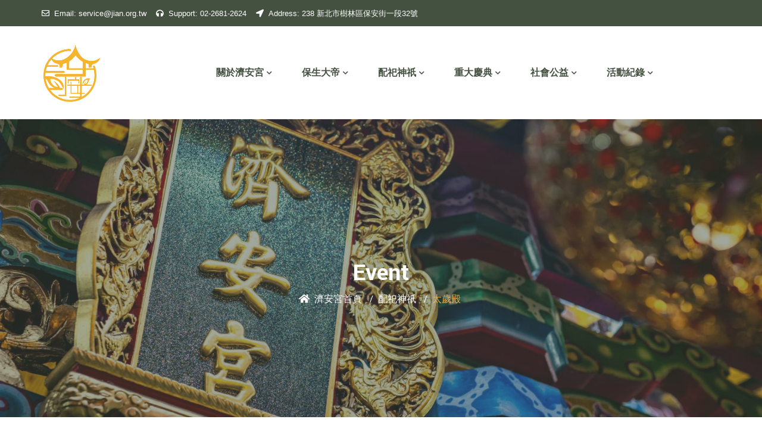

--- FILE ---
content_type: text/html; charset=utf-8
request_url: https://jian.org.tw/god/?cataid=004
body_size: 5270
content:
<!DOCTYPE html>
<html lang="zh-tw">
<head>
    <meta charset="utf-8">
    <meta name="keywords" />
    <meta name="description" />
    <meta name="author" />
    <meta name="viewport" content="width=device-width, initial-scale=1, shrink-to-fit=no">
    <title>&#x592A;&#x6B72;&#x6BBF; - 財團法人樹林濟安宮</title>

    <!-- Favicon -->
    <link rel="shortcut icon" href="/images/favicon.ico" />

    <!-- Google Font -->
    <link rel="stylesheet" href="https://fonts.googleapis.com/css2?family=Roboto+Condensed:ital,wght@0,300;0,400;0,700;1,400&family=Yantramanav:wght@300;400;500;700;900&display=swap">

    <!-- CSS Global Compulsory (Do not remove)-->
    <link rel="stylesheet" href="/css/font-awesome/all.min.css" />
    <link rel="stylesheet" href="/css/flaticon/flaticon.css" />
    <link rel="stylesheet" href="/css/bootstrap/bootstrap.min.css" />

    <!-- Page CSS Implementing Plugins (Remove the plugin CSS here if site does not use that feature)-->
    <link rel="stylesheet" href="/css/owl-carousel/owl.carousel.min.css" />
    <link rel="stylesheet" href="/css/magnific-popup/magnific-popup.css" />
    <link rel="stylesheet" href="/css/swiper/swiper.min.css" />
    <link rel="stylesheet" href="/css/animate/animate.min.css" />

    <!-- Template Style -->
    <link rel="stylesheet" href="/css/style.css" />
    <script src="https://apis.google.com/js/platform.js" async defer>{ lang: 'zh-TW', parsetags: 'explicit' }</script>
    <!-- 將這個「轉譯呼叫」(render call) 放在合適的地方。 -->
    <!-- Google tag (gtag.js) -->
    <script async src="https://www.googletagmanager.com/gtag/js?id=G-PX8W04SXC2"></script>
    <script>
        window.dataLayer = window.dataLayer || [];
        function gtag() { dataLayer.push(arguments); }
        gtag('js', new Date());

        gtag('config', 'G-PX8W04SXC2');
    </script>
    <script>
    window.fbAsyncInit = function () {
        FB.init({
            appId: '1076644213407559',
            cookie: true,
            xfbml: true,
            version: 'v19.0'
        });

        FB.AppEvents.logPageView();

    };

    (function (d, s, id) {
        var js, fjs = d.getElementsByTagName(s)[0];
        if (d.getElementById(id)) { return; }
        js = d.createElement(s); js.id = id;
        js.src = "https://connect.facebook.net/en_US/sdk.js";
        fjs.parentNode.insertBefore(js, fjs);
    }(document, 'script', 'facebook-jssdk'));
</script>    
</head>

<body>

    <!--=================================
    preloader -->
    <div id="pre-loader">
        <img src="/images/pre-loader/loader-01.svg" alt="">
    </div>
    <!--=================================
    preloader -->
    <!--=================================
    header -->
    <header class="header">
        <!-- Topbar -->
        <div class="topbar">
            <div class="container">
                <div class="row">
                    <div class="col-md-12">
                        <div class="d-block d-lg-flex align-items-center text-center">
                            <div class="mr-3 d-inline-block">
                                <a href="mailto:service@jian.org.tw"><i class="far fa-envelope mr-2"></i><span>Email:</span> service@jian.org.tw</a>
                            </div>
                            <div class="mr-3 d-inline-block">
                                <a href="#"><i class="fas fa-headphones mr-2"></i><span>Support:</span> 02-2681-2624</a>
                            </div>
                            <div class="mr-auto d-inline-block">
                                <a href="https://goo.gl/maps/etFBcMnUkkwqFdy96"><i class="fas fa-location-arrow mr-2"></i><span>Address:</span> 238 新北市樹林區保安街一段32號</a>
                            </div>
                        </div>
                    </div>
                </div>
            </div>
        </div>
        <!-- Topbar -->
        
<nav class="navbar navbar-static-top navbar-expand-lg header-sticky">
    <div class="container">
        <button type="button" class="navbar-toggler" data-toggle="collapse" data-target=".navbar-collapse"><i class="fas fa-align-left"></i></button>
        <a class="navbar-brand" href="/">
            <img class="img-fluid logo" src="/images/logo-gold.svg" alt="財團法人樹林濟安宮">
            <img class="img-fluid logo-sticky" src="/images/logo-gold.svg" alt="財團法人樹林濟安宮">
        </a>
        <div class="navbar-collapse collapse justify-content-center">
            <ul class="nav navbar-nav">
                <li class="dropdown nav-item">
                    <a class="nav-link" href="/about/" data-toggle="dropdown">關於濟安宮<i class="fas fa-chevron-down fa-xs"></i></a>
                    <ul class="dropdown-menu" aria-labelledby="navbarDropdown">
                        <li><a class="dropdown-item" href="/news/">最新消息</a></li>
                        <li><a class="dropdown-item" href="/about/history/">歷史沿革</a></li>
                        <li><a class="dropdown-item" href="/about/team/">董監事會</a></li>
                        <li><a class="dropdown-item" href="/about/about2025/">乙巳蛇年新春賀詞</a></li>                        
                        <li><a class="dropdown-item" href="/about/archfeature/">建築特色</a></li>
                    </ul>
                </li>
                <li class="dropdown nav-item">
                    <a class="nav-link" href="/baosheng/" data-toggle="dropdown">保生大帝<i class="fas fa-chevron-down fa-xs"></i></a>
                    <ul class="dropdown-menu" aria-labelledby="navbarDropdown">
                        <li><a class="dropdown-item" href="/baosheng/">保生大帝</a></li>
                        <li><a class="dropdown-item" href="/baosheng/manner/">參拜禮節</a></li>
                        <li><a class="dropdown-item" href="/baosheng/pray/">參拜動線</a></li>
                    </ul>
                </li>
                <li class="dropdown nav-item">
                    <a class="nav-link" href="javascript:void(0)" data-toggle="dropdown">配祀神祇<i class="fas fa-chevron-down fa-xs"></i></a>
                    <ul class="dropdown-menu megamenu dropdown-menu-md">
                        <li>
                            <div class="row">
                                <!--配祀神祇-->

                                <div class="col-sm-4">
                                    <h6 class="mb-3 nav-title"> <a href="/god/?cataid=001">主殿</a></h6>
                                    <ul class="list-unstyled mt-lg-3">
                                                <li><a class="dropdown-item" href="/god/detail/?sn=1">&#x958B;&#x6F33;&#x8056;&#x738B;</a></li>
                                                <li><a class="dropdown-item" href="/god/detail/?sn=2">&#x4E94;&#x7A40;&#x5148;&#x5E1D;</a></li>
                                                <li><a class="dropdown-item" href="/god/detail/?sn=3">&#x4E2D;&#x58C7;&#x5143;&#x5E25;</a></li>
                                                <li><a class="dropdown-item" href="/god/detail/?sn=4">&#x95DC;&#x8056;&#x5E1D;&#x541B;</a></li>
                                                <li><a class="dropdown-item" href="/god/detail/?sn=13">&#x6CD5;&#x4E3B;&#x8056;&#x541B;</a></li>
                                                <li><a class="dropdown-item" href="/god/detail/?sn=14">&#x798F;&#x5FB7;&#x6B63;&#x795E;</a></li>
                                                <li><a class="dropdown-item" href="/god/detail/?sn=18">&#x706B;&#x5FB7;&#x661F;&#x541B;</a></li>
                                                <li><a class="dropdown-item" href="/god/detail/?sn=20">&#x503C;&#x5E74;&#x592A;&#x6B72;</a></li>
                                                <li><a class="dropdown-item" href="/god/detail/?sn=11">&#x6E05;&#x6C34;&#x7956;&#x5E2B;</a></li>
                                    </ul>
                                </div>
                                <div class="col-sm-4">
                                    <h6 class="mb-3 nav-title"> <a href="/god/?cataid=002">分殿一</a></h6>
                                    <ul class="list-unstyled mt-lg-3">
                                                <li><a class="dropdown-item" href="/god/detail/?sn=9">&#x7384;&#x5929;&#x4E0A;&#x5E1D;</a></li>
                                                <li><a class="dropdown-item" href="/god/detail/?sn=10">&#x5B5A;&#x4F51;&#x661F;&#x541B;</a></li>
                                                <li><a class="dropdown-item" href="/god/detail/?sn=16">&#x4E09;&#x5C71;&#x570B;&#x738B;</a></li>
                                                <li><a class="dropdown-item" href="/god/detail/?sn=23">&#x95DC;&#x8056;&#x5E1D;&#x541B;</a></li>
                                    </ul>
                                </div>
                                <div class="col-sm-4">
                                    <h6 class="mb-3 nav-title"> <a href="/god/?cataid=003">分殿二</a></h6>
                                    <ul class="list-unstyled mt-lg-3">
                                                <li><a class="dropdown-item" href="/god/detail/?sn=7">&#x89C0;&#x97F3;&#x4F5B;&#x7956;</a></li>
                                                <li><a class="dropdown-item" href="/god/detail/?sn=8">&#x5929;&#x4E0A;&#x8056;&#x6BCD;</a></li>
                                                <li><a class="dropdown-item" href="/god/detail/?sn=12">&#x8A3B;&#x751F;&#x5A18;&#x5A18;</a></li>
                                    </ul>
                                </div>
                                <div class="col-sm-6">
                                    <h6 class="mb-3 nav-title"> <a href="/god/?cataid=005">文昌殿</a></h6>
                                    <ul class="list-unstyled mt-lg-3">
                                                <li><a class="dropdown-item" href="/god/detail/?sn=6">&#x6587;&#x660C;&#x5E1D;&#x541B;</a></li>
                                    </ul>
                                </div>

                                <div class="col-sm-6">
                                    <h6 class="mb-3 nav-title"> <a href="/god/?cataid=004">太歲殿</a></h6>
                                    <ul class="list-unstyled mt-lg-3">
                                                <li><a class="dropdown-item" href="/god/detail/?sn=19">&#x6597;&#x59E5;&#x5143;&#x541B;</a></li>
                                                <li><a class="dropdown-item" href="/god/detail/?sn=21">&#x5317;&#x6597;&#x661F;&#x541B;</a></li>
                                                <li><a class="dropdown-item" href="/god/detail/?sn=22">&#x5357;&#x6597;&#x661F;&#x541B;</a></li>
                                    </ul>
                                </div>

                            </div>
                        </li>
                    </ul>
                </li>

                <li class="dropdown nav-item">
                    <a class="nav-link" href="/fest/" data-toggle="dropdown">重大慶典<i class="fas fa-chevron-down fa-xs"></i></a>
                    <ul class="dropdown-menu" aria-labelledby="navbarDropdown">
                                <li><a class="dropdown-item" href="/fest/detail/?sn=1">&#x5168;&#x5E74;&#x53D7;&#x7406;&#x5B89;&#x592A;&#x6B72;</a></li>
                                <li><a class="dropdown-item" href="/fest/detail/?sn=2">&#x5168;&#x5E74;&#x53D7;&#x7406;&#x5149;&#x660E;&#x71C8;</a></li>
                                <li><a class="dropdown-item" href="/fest/detail/?sn=3">&#x5168;&#x5E74;&#x53D7;&#x7406;&#x6587;&#x660C;&#x71C8;</a></li>
                                <li><a class="dropdown-item" href="/fest/detail/?sn=4">&#x6625;&#x5B63;&#x7948;&#x5B89;&#x79AE;&#x6597;&#x6CD5;&#x6703;</a></li>
                                <li><a class="dropdown-item" href="/fest/detail/?sn=5">&#x95DC;&#x61F7;&#x8003;&#x751F;&#x6587;&#x660C;&#x6CD5;&#x6703;</a></li>
                                <li><a class="dropdown-item" href="/fest/detail/?sn=6">&#x4FDD;&#x751F;&#x5927;&#x5E1D;&#x8056;&#x8A95;&#x5343;&#x79CB;</a></li>
                                <li><a class="dropdown-item" href="/fest/detail/?sn=7">&#x4FDD;&#x751F;&#x5927;&#x5E1D;&#x5347;&#x5929;&#x7D00;&#x5FF5;</a></li>
                                <li><a class="dropdown-item" href="/fest/detail/?sn=8">&#x958B;&#x5929;&#x9580;</a></li>
                                <li><a class="dropdown-item" href="/fest/detail/?sn=9">&#x6176;&#x8B9A;&#x4E2D;&#x5143;</a></li>
                                <li><a class="dropdown-item" href="/fest/detail/?sn=10">&#x5EF6;&#x71C8;&#x6CD5;&#x6703;</a></li>
                                <li><a class="dropdown-item" href="/fest/detail/?sn=12">&#x4E2D;&#x58C7;&#x5143;&#x5E25;&#x8056;&#x8A95;&#x5343;&#x79CB;</a></li>
                                <li><a class="dropdown-item" href="/fest/detail/?sn=13">&#x79CB;&#x5B63;&#x7940;&#x5B89;&#x79AE;&#x6597;&#x6CD5;&#x6703;</a></li>
                                <li><a class="dropdown-item" href="/fest/detail/?sn=14">&#x8B1D;&#x592A;&#x6B72;</a></li>
                                <li><a class="dropdown-item" href="/fest/detail/?sn=15">&#x8CA1;&#x5718;&#x6CD5;&#x4EBA;&#x6A39;&#x6797;&#x6FDF;&#x5B89;&#x5BAE;&#x6771;&#x9077;&#x767E;&#x5E74;&#x4E94;&#x671D;&#x6E05;&#x91AE;</a></li>
                    </ul>
                </li>
                <li class="dropdown nav-item">
                    <a class="nav-link" href="/esg/" data-toggle="dropdown">社會公益<i class="fas fa-chevron-down fa-xs"></i></a>
                    <ul class="dropdown-menu" aria-labelledby="navbarDropdown">
                                <li><a class="dropdown-item" href="/esg/detail/?sn=1">&#x734E;&#x52A9;&#x5B78;&#x91D1;</a></li>
                                <li><a class="dropdown-item" href="/esg/detail/?sn=2">&#x516C;&#x76CA;&#x6350;&#x52A9;</a></li>
                                <li><a class="dropdown-item" href="/esg/detail/?sn=4">&#x4F4E;&#x6536;&#x5165;&#x6236;&#x6551;&#x52A9;</a></li>
                                <li><a class="dropdown-item" href="/esg/detail/?sn=5">&#x7814;&#x7FD2;&#x6D3B;&#x52D5;</a></li>
                                <li><a class="dropdown-item" href="/esg/detail/?sn=6">&#x6350;&#x8840;&#x6D3B;&#x52D5;</a></li>
                    </ul>
                </li>
              <!--  
               <li class="dropdown nav-item">
                    <a class="nav-link" href="/event/" data-toggle="dropdown">藝文活動<i class="fas fa-chevron-down fa-xs"></i></a>
                    <ul class="dropdown-menu" aria-labelledby="navbarDropdown">
                                <li><a class="dropdown-item" href="/event/detail/?sn=3">&#x8FCE;&#x65B0;&#x6625;&#x9001;&#x6625;&#x806F;</a></li>
                                <li><a class="dropdown-item" href="/event/detail/?sn=4">&#x4FDD;&#x751F;&#x6587;&#x5316;&#x796D;</a></li>
                                <li><a class="dropdown-item" href="/event/detail/?sn=5">&#x5152;&#x7AE5;&#x590F;&#x4EE4;&#x71DF;</a></li>
                                <li><a class="dropdown-item" href="/event/detail/?sn=6">&#x66F8;&#x6CD5;&#x7814;&#x7FD2;&#x73ED;</a></li>
                                <li><a class="dropdown-item" href="/event/detail/?sn=7">&#x65E5;&#x8A9E;&#x7814;&#x7FD2;&#x73ED;</a></li>
                                <li><a class="dropdown-item" href="/event/detail/?sn=8">&#x9280;&#x9AEE;&#x65CF;&#x6B4C;&#x5531;&#x7814;&#x7FD2;&#x73ED;</a></li>
                                <li><a class="dropdown-item" href="/event/detail/?sn=9">&#x7E6A;&#x756B;&#x7F8E;&#x8853;&#x73ED;</a></li>
                                <li><a class="dropdown-item" href="/event/detail/?sn=11">&#x97F3;&#x6A02;&#x9957;&#x5BB4;</a></li>
                    
                    </ul>
                </li>
                -->

                <li class="dropdown nav-item">
                    <a class="nav-link" href="javascript:void(0)" data-toggle="dropdown">活動紀錄<i class="fas fa-chevron-down fa-xs"></i></a>
                    <ul class="dropdown-menu" aria-labelledby="navbarDropdown">
                        <li><a class="dropdown-item"  href="/gallery/">相片集</a></li>
                        <li><a class="dropdown-item"  href="/gallery/videos/">影音集</a></li>                        
                    </ul>
                </li>                
            </ul>
        </div>
    </div>
</nav>

    </header>
    

<!--=================================
   inner banner -->
<section class="inner-banner h-500 h-md-400 h-sm-auto py-6 d-flex align-items-center bg-overlay-dark-50 bg-holder" style="background-image: url(/images/jiantemplebanner.jpg);">
    <div class="container">
        <div class="row justify-content-center">
            <div class="col-xl-7 col-lg-9 col-md-12 text-center pt-md-5">
                <h1 class="text-white mb-2">Event</h1>
                <ol class="breadcrumb mb-0 p-0">
                    <li class="breadcrumb-item"><a href="/"><i class="fa fa-home pr-2"></i>濟安宮首頁</a></li>
                            <li class="breadcrumb-item "><span>配祀神祇</span></li>
                            <li class="breadcrumb-item active"><span>&#x592A;&#x6B72;&#x6BBF;</span></li>

                </ol>
            </div>
        </div>
    </div>
</section>
<!--=================================
inner banner -->
<!--=================================
Event -->
<section class="space-ptb">
    <div class="container">
        <div class="row justify-content-center">
            <div class="col-lg-8 col-md-10">
                <div class="section-title text-center">
                    <h2 class="title">Upcomming Event</h2>
                    <p class="lead">Introspection is the trick. Understand what you want, why you want it and what it will do for you. This is a critical factor, and as such, is probably the most difficult step.</p>
                </div>
            </div>
        </div>
       
            <div class="row">
                    <div class="col-lg-4 col-md-6 mb-4">
                        <div class="event-item">
                            <div class="event-img">
                                <img class="img-fluid b-radius-bottom-none" src="/Upload/Gods/1555.jpg" alt="&#x6597;&#x59E5;&#x5143;&#x541B;">
                            </div>
                            <div class="event-info">
                                <h4 class="mb-3"><a href="/god/detail/?sn=19">&#x6597;&#x59E5;&#x5143;&#x541B;</a></h4>
                            </div>
                        </div>
                    </div>
                    <div class="col-lg-4 col-md-6 mb-4">
                        <div class="event-item">
                            <div class="event-img">
                                <img class="img-fluid b-radius-bottom-none" src="/Upload/Gods/1553.JPG" alt="&#x5317;&#x6597;&#x661F;&#x541B;">
                            </div>
                            <div class="event-info">
                                <h4 class="mb-3"><a href="/god/detail/?sn=21">&#x5317;&#x6597;&#x661F;&#x541B;</a></h4>
                            </div>
                        </div>
                    </div>
                    <div class="col-lg-4 col-md-6 mb-4">
                        <div class="event-item">
                            <div class="event-img">
                                <img class="img-fluid b-radius-bottom-none" src="/Upload/Gods/1554.JPG" alt="&#x5357;&#x6597;&#x661F;&#x541B;">
                            </div>
                            <div class="event-info">
                                <h4 class="mb-3"><a href="/god/detail/?sn=22">&#x5357;&#x6597;&#x661F;&#x541B;</a></h4>
                            </div>
                        </div>
                    </div>

            </div>                      
    
</section>
<!--=================================
Event -->


    <!--=================================
    footer-->
    <footer class="footer bg-dark space-pt">
    <div class="container">
        <div class="row">
            <div class="col-lg-3 mb-4 mb-lg-0">
                <a href="/"><img class="img-fluid footer-logo" src="/images/logo-dark.svg" alt="財團法人樹林濟安宮"></a>
            </div>
            <div class="col-lg-9">
                <div class="row">
                    <div class="col-md-3 mb-3 mb-md-0">
                        <div class="contact-box">
                            <div class="contact-icon mt-2">
                                <i class="fas fa-map-marker-alt text-primary"></i>
                            </div>
                            <div class="contact-info">
                                <h6 class="text-white mb-1">地址</h6>
                                <span>238新北市樹林區保安街一段32號</span>
                            </div>
                        </div>
                    </div>
                    <div class="col-md-3 mb-3 mb-md-0">
                        <div class="contact-box">
                            <div class="contact-icon mt-2">
                                <i class="fas fa-phone-alt text-primary"></i>
                            </div>
                            <div class="contact-info">
                                <h6 class="text-white mb-1">服務電話</h6>
                                <span>02 2681 2624</span>
                            </div>
                        </div>
                    </div>
                    <div class="col-md-3">
                        <div class="contact-box">
                            <div class="contact-icon mt-1">
                                <i class="far fa-envelope text-primary"></i>
                            </div>
                            <div class="contact-info">
                                <h6 class="text-white mb-1">Email</h6>
                                <span>serivce@jian.org.tw</span>
                            </div>
                        </div>
                    </div>
                    <div class="col-md-3">
                        <div class="contact-box">
                            <div class="contact-icon mt-1">
                                <i class="flaticon-facebook text-primary"></i>
                            </div>
                            <div class="contact-info">
                                <h6 class="text-white mb-1"><a class="page-link" href="https://www.facebook.com/jiantemple">Facebook</a></h6>
                                
                            </div>
                        </div>
                    </div>
                </div>
            </div>
        </div>
        <hr class="my-4 my-md-5">
        <div class="row space-pb">
            <div class="col-lg-3 col-md-6 mt-4 mt-lg-0 pl-lg-5">
                <div class="footer-link">
                    <h5 class="text-primary">友善連結</h5>
                    <ul class="list-unstyled mb-0">
                        <li><a href="/about/">關於濟安宮</a><i class="fa fa-angle-right"></i></li>
                        <li><a href="/esg/">社會公益</a><i class="fa fa-angle-right"></i></li>
                        <li><a href="/event/">藝文活動</a><i class="fa fa-angle-right"></i></li>
                        <li><a href="/gallery/">影音紀錄</a><i class="fa fa-angle-right"></i></li>
                        
                    </ul>
                </div>
            </div>
            <div class="col-lg-2 col-md-6 mt-4 mt-lg-0">
                <div class="footer-link">
                    <h5 class="text-primary">最新消息</h5>
                    <ul class="list-unstyled mb-0">
                                <li>
                                    <a href="/news/detail/7469/">&#x6A39;&#x6797;&#x6FDF;&#x5B89;&#x5BAE;&#x9167;&#x6069;&#x7948;&#x5B89;&#x4E94;&#x671D;&#x5713;&#x91AE;&#x611F;&#x6069;&#x9910;&#x6703;</a>
                                    <small>1/12/2026 8:27:27 AM</small>
                                </li>
                                <li>
                                    <a href="/news/detail/7468/">&#x4FDD;&#x751F;&#x5927;&#x5E1D;&#x795E;&#x5A01;&#x986F;&#x8D6B;,&#x8CDC;&#x798F;&#x5316;&#x89E3;</a>
                                    <small>1/12/2026 8:24:43 AM</small>
                                </li>
                                <li>
                                    <a href="/news/detail/7467/">2026 &#x91D1;&#x99AC;&#x5E74;&#x7B2C;&#x4E00;&#x500B;&#x5929;&#x8D66;&#x65E5;&#x570B;&#x66C6; 3 &#x6708; 5 &#x65E5;</a>
                                    <small>1/12/2026 8:23:15 AM</small>
                                </li>
                                <li>
                                    <a href="/news/detail/7466/">2026&#x5E74;&#x6625;&#x5B63;&#x79AE;&#x6597;&#x6CD5;&#x6703;&#x570B;&#x66C6;3/2&#xFF5E;3/4 &#x6B61;&#x8FCE;&#x5831;&#x540D;</a>
                                    <small>1/12/2026 8:21:15 AM</small>
                                </li>

                    </ul>
                </div>
            </div>
            <div class="col-lg-3 col-md-6 mt-4 mt-lg-0">
                <div class="footer-gallery">
                    <h5 class="text-primary">Photo Gallery</h5>
                    <ul class="list-unstyled">
                                <li><a href="/gallery/album/?masterSn=4543"><img class="img-fluid" alt="樹林濟安宮五朝圓醮,超級夜總會錄影,圓滿成功" src="/upload/Gallery/Albumns/2025/1108/1.jpg"></a></li>
                                <li><a href="/gallery/album/?masterSn=4542"><img class="img-fluid" alt="樹林濟安宮五朝圓醮保生大帝徒步環全台起駕,Day21" src="/upload/Gallery/Albumns/2025/0809/1.jpg"></a></li>
                                <li><a href="/gallery/album/?masterSn=4541"><img class="img-fluid" alt="樹林濟安宮五朝圓醮保生大帝徒步環全台起駕,Day20" src="/upload/Gallery/Albumns/2025/0808/1.jpg"></a></li>
                                <li><a href="/gallery/album/?masterSn=4540"><img class="img-fluid" alt="樹林濟安宮五朝圓醮保生大帝徒步環全台起駕,Day19" src="/upload/Gallery/Albumns/2025/0807/1.jpg"></a></li>
                                <li><a href="/gallery/album/?masterSn=4524"><img class="img-fluid" alt="樹林濟安宮五朝圓醮保生大帝徒步環全台起駕,Day18" src="/upload/Gallery/Albumns/2025/0806/1.jpg"></a></li>
                                <li><a href="/gallery/album/?masterSn=4523"><img class="img-fluid" alt="樹林濟安宮五朝圓醮保生大帝徒步環全台起駕,Day17" src="/upload/Gallery/Albumns/2025/0805/1.jpg"></a></li>
                    </ul>
                </div>
            </div>
        </div>
    </div>
    <div class="footer-bottom pt-0">
        <div class="container">
            <div class="row align-items-center">
                <div class="col-md-12 text-center copyright">
                    <p class="mb-0 text-white">
                        &copy; Copyright <span id="copyright">
                            <script>document.getElementById('copyright').appendChild(document.createTextNode(new Date().getFullYear()))</script>
                        </span> <a href="/"> 財團法人樹林濟安宮 </a> 版權所有
                    </p>
                </div>
            </div>
        </div>
    </div>
</footer>

    <!--=================================
    footer-->
    <!--=================================
    back to top-->
    <div id="back-to-top" class="back-to-top" style="">
        <i class="fas fa-angle-up"></i>
    </div>
    <!--=================================
     back to top-->
    <!--=================================
    Javascript -->
    <!-- JS Global Compulsory (Do not remove)-->
    <script src="/js/jquery-3.5.1.min.js"></script>
    <script src="/js/popper/popper.min.js"></script>
    <script src="/js/bootstrap/bootstrap.min.js"></script>

    <!-- Page JS Implementing Plugins (Remove the plugin script here if site does not use that feature)-->
    <script src="/js/jquery.appear.js"></script>
    <script src="/js/counter/jquery.countTo.js"></script>
    <script src="/js/owl-carousel/owl.carousel.min.js"></script>
    <script src="/js/magnific-popup/jquery.magnific-popup.min.js"></script>
    <script src="/js/shuffle/shuffle.min.js"></script>
    <!-- Template Scripts (Do not remove)-->
    <script src="/js/custom.js"></script>
    <script async>window.fbAsyncInit = function () {
            FB.init({
                appId: '785385644874898',
                xfbml: true,
                version: 'v2.7'
            });
        };

        (function (d, s, id) {
            var js, fjs = d.getElementsByTagName(s)[0];
            if (d.getElementById(id)) { return; }
            js = d.createElement(s); js.id = id;
            js.src = "//connect.facebook.net/zh_TW/sdk.js";
            fjs.parentNode.insertBefore(js, fjs);
        }(document, 'script', 'facebook-jssdk'));</script>
<script>(function (i, s, o, g, r, a, m) {
            i['GoogleAnalyticsObject'] = r; i[r] = i[r] || function () {
                (i[r].q = i[r].q || []).push(arguments)
            }, i[r].l = 1 * new Date(); a = s.createElement(o),
                m = s.getElementsByTagName(o)[0]; a.async = 1; a.src = g; m.parentNode.insertBefore(a, m)
        })(window, document, 'script', '//www.google-analytics.com/analytics.js', 'ga');

        ga('create', 'UA-57717806-1', 'auto');
        ga('send', 'pageview');</script>

<noscript>
    <img height="1" width="1" alt="" style="display:none" src="//www.facebook.com/tr?id=1589135938001524&amp;ev=PixelInitialized" />
</noscript>
    
    <script type="text/javascript">
        jQuery(document).ready(function () {
            $('meta[name=description]').remove();
            $('meta[*property]').remove();
            $('head').append('<meta name="description" content="濟安配祀神祇">');
            $('head').append('<meta name="robots" content="index,follow">');
            $('head').append('<meta name="Kyewords" Lang="EN" Content="Shu Lin JianTemple">');
            $('head').append('<meta name="Kyewords" Lang="ZH_TW" Content="配祀神祇">');

            $('head').append('<meta property="og:title" content="濟安配祀神祇"/>');
            $('head').append('<meta property="og:type" content="配祀神祇"/>');
            $('head').append('<meta property="og:url" content="https://jian.org.tw/god/?cataid=004"/>');
        });
    </script>


</body>
</html>


--- FILE ---
content_type: text/css
request_url: https://jian.org.tw/css/flaticon/flaticon.css
body_size: 716
content:
	/*
  	Flaticon icon font: Flaticon
  	Creation date: 20/04/2020 06:50
  	*/

@font-face {
  font-family: "Flaticon";
  src: url("../../fonts/Flaticon.eot");
  src: url("../../fonts/Flaticon.eot?#iefix") format("embedded-opentype"),
       url("../../fonts/Flaticon.woff2") format("woff2"),
       url("../../fonts/Flaticon.woff") format("woff"),
       url("../../fonts/Flaticon.ttf") format("truetype"),
       url("../../fonts/Flaticon.svg#Flaticon") format("svg");
  font-weight: normal;
  font-style: normal;
}

@media screen and (-webkit-min-device-pixel-ratio:0) {
  @font-face {
    font-family: "Flaticon";
    src: url("../../fonts/Flaticon.svg#Flaticon") format("svg");
  }
}

[class^="flaticon-"]:before, [class*=" flaticon-"]:before,
[class^="flaticon-"]:after, [class*=" flaticon-"]:after {
  font-family: Flaticon;
font-style: normal;
}

.flaticon-gift:before { content: "\f100"; }
.flaticon-heart:before { content: "\f101"; }
.flaticon-business-and-finance:before { content: "\f102"; }
.flaticon-love:before { content: "\f103"; }
.flaticon-charity:before { content: "\f104"; }
.flaticon-volunteer:before { content: "\f105"; }
.flaticon-ribbon:before { content: "\f106"; }
.flaticon-worldwide:before { content: "\f107"; }
.flaticon-delivery:before { content: "\f108"; }
.flaticon-t-shirt:before { content: "\f109"; }
.flaticon-donation:before { content: "\f10a"; }
.flaticon-charity-1:before { content: "\f10b"; }
.flaticon-worldwide-1:before { content: "\f10c"; }
.flaticon-social-care:before { content: "\f10d"; }
.flaticon-donation-1:before { content: "\f10e"; }
.flaticon-charity-2:before { content: "\f10f"; }
.flaticon-assistance:before { content: "\f110"; }
.flaticon-social-care-1:before { content: "\f111"; }
.flaticon-customer-service:before { content: "\f112"; }
.flaticon-volunteer-1:before { content: "\f113"; }
.flaticon-kindness:before { content: "\f114"; }
.flaticon-feedback:before { content: "\f115"; }
.flaticon-box:before { content: "\f116"; }
.flaticon-icon-1611179:before { content: "\f117"; }
.flaticon-icon-584093:before { content: "\f118"; }
.flaticon-trophy:before { content: "\f119"; }
.flaticon-hands:before { content: "\f11a"; }
.flaticon-shake-hands:before { content: "\f11b"; }
.flaticon-rating:before { content: "\f11c"; }
.flaticon-medal:before { content: "\f11d"; }
.flaticon-handicap:before { content: "\f11e"; }
.flaticon-blood:before { content: "\f11f"; }
.flaticon-reading:before { content: "\f120"; }
.flaticon-medicine:before { content: "\f121"; }
.flaticon-pharmacy:before { content: "\f122"; }
.flaticon-health:before { content: "\f123"; }
.flaticon-water-bottle:before { content: "\f124"; }
.flaticon-charity-3:before { content: "\f125"; }
.flaticon-donation-2:before { content: "\f126"; }
.flaticon-heart-1:before { content: "\f127"; }
.flaticon-ribbon-1:before { content: "\f128"; }
.flaticon-education:before { content: "\f129"; }
.flaticon-heart-2:before { content: "\f12a"; }
.flaticon-donation-3:before { content: "\f12b"; }
.flaticon-blood-donation:before { content: "\f12c"; }
.flaticon-blood-donation-1:before { content: "\f12d"; }
.flaticon-charity-4:before { content: "\f12e"; }
.flaticon-tshirt:before { content: "\f12f"; }
.flaticon-food-donation:before { content: "\f130"; }
.flaticon-food-donation-1:before { content: "\f131"; }
.flaticon-ambulance:before { content: "\f132"; }
.flaticon-help:before { content: "\f133"; }
.flaticon-charity-5:before { content: "\f134"; }
.flaticon-share:before { content: "\f135"; }
.flaticon-upload:before { content: "\f136"; }
.flaticon-user:before { content: "\f137"; }
.flaticon-loan:before { content: "\f138"; }
.flaticon-right:before { content: "\f139"; }
.flaticon-left:before { content: "\f13a"; }
.flaticon-right-1:before { content: "\f13b"; }
.flaticon-left-1:before { content: "\f13c"; }
.flaticon-directions:before { content: "\f13d"; }
.flaticon-down-arrow:before { content: "\f13e"; }
.flaticon-arrow:before { content: "\f13f"; }
.flaticon-envelope-1:before { content: "\f140"; }
.flaticon-paper-plane:before { content: "\f141"; }
.flaticon-charity-6:before { content: "\f142"; }
.flaticon-social-care-2:before { content: "\f143"; }
.flaticon-happy:before { content: "\f144"; }
.flaticon-skills:before { content: "\f145"; }
.flaticon-project:before { content: "\f146"; }
.flaticon-facebook:before { content: "\f147"; }
.flaticon-twitter:before { content: "\f148"; }
.flaticon-pin:before { content: "\f149"; }
.flaticon-worldwide-2:before { content: "\f14a"; }
.flaticon-instagram:before { content: "\f14b"; }
.flaticon-youtube:before { content: "\f14c"; }
.flaticon-linkedin:before { content: "\f14d"; }
.flaticon-call:before { content: "\f14e"; }
.flaticon-mobile-phone:before { content: "\f14f"; }

--- FILE ---
content_type: text/css
request_url: https://jian.org.tw/css/style.css
body_size: 19597
content:
/*

Template: Gracious | Charity, Foundation and Donation HTML Template
Version: 1.0.0
Author: potenzaglobalsolutions
Design and Developed by: potenzaglobalsolutions.com

NOTE: This is main stylesheet of template, This file contains the styling for the actual Template.

*/
/*================================================
[  Table of contents  ]
================================================

 :: Typography
 :: Helper Classes
 :: Shortcodes
  	- Accordion
  	- Action Box
  	- Blockquote
  	- Button
    - Category
    - Countdown
    - Counter
    - Feature Info
    - List Style
    - Owl Carousel
    - Portfolio
    - Pricing Table
    - Select Dropdown
    - Service
    - Tabs
    - Team
    - Testimonial
 :: Header
   - Header 02
 :: Banner
 :: Layout
 :: Sidebar
 :: Blog
   - Blog Detail
   - Blog Sidebar
 :: Not Found
 :: Footer
 :: Responsive

======================================
[ End table content ]
======================================*/
/*****************************
  Typography
*****************************/
body {
    font-family: Meiryo, "Meiryo UI", "Microsoft JhengHei UI", "Microsoft JhengHei", sans-serif;
    font-weight: normal;
    font-style: normal;
    font-size: 16px;
    color: #666666;
    overflow-x: hidden;
}

a {
  outline: medium none !important;
  color: #f0b558;
  -webkit-transition: all 0.3s ease-in-out;
  transition: all 0.3s ease-in-out; }
  a:focus {
    color: #f0b558;
    text-decoration: none !important; }
  a:hover {
    color: #f0b558;
    text-decoration: none !important; }

input {
  outline: medium none !important;
  color: #f0b558; }

h1,
h2,
h3,
h4,
h5,
h6 {
  font-family: "Yantramanav", sans-serif;
  font-weight: normal;
  color: #445140;
  margin-top: 0px;
  font-weight: 600; }
  h1 a,
  h2 a,
  h3 a,
  h4 a,
  h5 a,
  h6 a {
    color: inherit; }

label {
  font-weight: normal; }

h1 {
  font-size: 42px;
  font-style: normal; }

h2 {
  font-size: 36px; }

h3 {
  font-size: 30px; }

h4 {
  font-size: 24px; }

h5 {
  font-size: 20px; }

h6 {
  font-size: 18px; }

p {
  line-height: 1.9; }

*::-moz-selection {
  background: #f0b558;
  color: #ffffff;
  text-shadow: none; }

::-moz-selection {
  background: #f0b558;
  color: #ffffff;
  text-shadow: none; }

::selection {
  background: #f0b558;
  color: #ffffff;
  text-shadow: none; }

/* container-fluid*/
.container-fluid.container-space {
  padding: 0 100px; }

/* form-control */
.form-control {
  border: 1px solid #eeeeee;
  border-radius: 0px;
  height: 52px;
  padding: 10px 20px;
  -webkit-box-shadow: none;
          box-shadow: none;
  font-size: 14px;
  font-weight: 500;
  color: #445140;
  border-radius: 3px;
  background-clip: inherit !important; }
  .form-control:focus {
    -webkit-box-shadow: none;
            box-shadow: none;
    border-color: #f0b558; }

.form-control::-moz-placeholder {
  color: #ffffff; }

.form-control::-ms-input-placeholder {
  color: #ffffff; }

.form-control::-webkit-input-placeholder {
  color: #ffffff; }

.custom-control, input[type=radio], .custom-control-label {
  cursor: pointer; }

.bootstrap-datetimepicker-widget.dropdown-menu.top {
  z-index: 9; }

.bootstrap-datetimepicker-widget table td.active, .bootstrap-datetimepicker-widget table td.active:hover {
  color: #445140;
  text-shadow: none; }

.bootstrap-datetimepicker-widget table td.today:before {
  border-bottom-color: #f0b558; }

/* form-dark */
.form-dark .form-control {
  background-color: #445140;
  color: #ffffff; }
  .form-dark .form-control:focus {
    -webkit-box-shadow: 0 0.75rem 1.5rem rgba(68, 81, 64, 0.15);
            box-shadow: 0 0.75rem 1.5rem rgba(68, 81, 64, 0.15);
    border-color: #f0b558; }

.form-dark .form-control::-moz-placeholder {
  color: #ffffff; }

.form-dark .form-control::-ms-input-placeholder {
  color: #ffffff; }

.form-dark .form-control::-webkit-input-placeholder {
  color: #ffffff; }

/* custom-file */
.custom-file {
  height: 50px; }
  .custom-file .custom-file-input {
    height: 50px;
    color: #445140;
    border-radius: 3px;
    border-color: #eeeeee; }
    .custom-file .custom-file-input:focus {
      -webkit-box-shadow: none;
              box-shadow: none;
      border-color: #f0b558; }
  .custom-file .custom-file-label {
    height: 50px;
    font-size: 14px;
    font-weight: 600;
    color: #445140;
    border-color: #eeeeee;
    padding: 15px 90px 15px 20px;
    border-radius: 3px; }
    .custom-file .custom-file-label:after {
      height: 48px;
      padding: 14px 25px; }

.custom-file-input:focus ~ .custom-file-label {
  -webkit-box-shadow: none;
          box-shadow: none;
  border-color: #f0b558; }

/* input-group-prepend */
.input-group-prepend .input-group-text,
.input-group-append .input-group-text {
  background: transparent;
  border-color: #eeeeee;
  -webkit-box-shadow: none;
          box-shadow: none;
  -webkit-box-pack: center;
      -ms-flex-pack: center;
          justify-content: center; }

/* checkbox */
.custom-control-input:checked ~ .custom-control-label:before {
  background: #f0b558;
  border-color: #f0b558; }

.custom-control-input:not(:disabled):active ~ .custom-control-label:before {
  background: transparent;
  border-color: transparent; }

.custom-control-input:focus ~ .custom-control-label:before {
  -webkit-box-shadow: none;
          box-shadow: none; }

.custom-control-input:focus:not(:checked) ~ .custom-control-label:before {
  border-color: #eeeeee; }

.custom-control-label:before {
  top: 2px; }

.custom-control-label:after {
  top: 2px; }

.custom-checkbox .custom-control-label:before {
  border-radius: 3px;
  border: 2px solid #dfdfdf; }

.form-group .form-radio .custom-control-input:checked ~ .custom-control-label::after {
  background: #445140;
  border-color: #445140;
  border-radius: 50%; }

.lead {
  font-weight: 400;
  font-size: 18px;
  line-height: 30px; }

/* border */
.border {
  border-color: #eeeeee !important; }

.border-top {
  border-top-color: #eeeeee !important; }

.border-left {
  border-left-color: #eeeeee !important; }

.border-right {
  border-right-color: #eeeeee !important; }

.border-bottom {
  border-bottom-color: #eeeeee !important; }

/* badge */
.badge {
  border-radius: 3px; }
  .badge + .badge {
    margin-left: 6px; }

.badge-md {
  padding: 5px 8px;
  font-size: 13px;
  font-weight: normal; }

.badge-primary {
  background: #f0b558; }

/* back-to-to */
.back-to-top {
  background: #f0b558;
  color: #ffffff;
  width: 40px;
  height: 40px;
  line-height: 40px;
  font-size: 20px;
  display: inline-block;
  text-align: center;
  border-radius: 3px;
  position: fixed;
  overflow: hidden;
  cursor: pointer;
  right: 30px;
  bottom: 30px;
  z-index: 9;
  -webkit-transition: all 0.3s ease-in-out;
  transition: all 0.3s ease-in-out; }
  .back-to-top:hover {
    color: #445140; }
  .back-to-top:focus {
    color: #ffffff; }

/* breadcrumb */
.breadcrumb {
  padding-left: 0;
  background: transparent;
  font-family: "Yantramanav", sans-serif;
  font-weight: 500;
  display: -webkit-box;
  display: -ms-flexbox;
  display: flex;
  -webkit-box-pack: center;
      -ms-flex-pack: center;
          justify-content: center; }
  .breadcrumb .breadcrumb-item {
    padding-right: 5px;
    color: #ffffff;
    font-size: 16px;
    font-weight: 400; }
    .breadcrumb .breadcrumb-item a {
      color: #ffffff; }
      .breadcrumb .breadcrumb-item a:hover {
        color: #f0b558; }
    .breadcrumb .breadcrumb-item:before {
      color: #ffffff; }
  .breadcrumb .active {
    color: #f0b558; }

/* pagination */
.pagination .page-item {
  margin: 0 6px; }
  .pagination .page-item .active {
    background: #f0b558;
    border-radius: 3px;
    color: #ffffff !important; }
  .pagination .page-item .page-link {
    padding: 14px 24px;
    color: #666666;
    border-radius: 3px;
    border-color: #f0b558; }
    .pagination .page-item .page-link:focus {
      -webkit-box-shadow: none;
              box-shadow: none;
      background: #f0b558;
      color: #ffffff; }
    .pagination .page-item .page-link:hover {
      background: #f0b558;
      color: #ffffff;
      border-radius: 3px; }

/* table */
.table-bordered td {
  border-color: #eeeeee; }

.table-bordered th {
  border-color: #eeeeee; }

.table thead th {
  border-bottom-color: #eeeeee; }

.table-striped tbody tr:nth-of-type(odd) {
  background: #fafafa; }

.table td, .table th {
  vertical-align: middle; }

/*****************************
  Helper Classes
*****************************/
/* Text Color */
.text-primary {
  color: #f0b558 !important; }

.text-dark {
  color: #445140 !important; }

.text-light {
  color: #fafafa !important; }

.text-muted {
  color: #1b1b29 !important; }

/* Background Color */
.bg-primary {
  background: #f0b558 !important; }

.bg-dark {
  background: #445140 !important; }

.bg-gray {
  background: #dfdfdf !important; }

.bg-light {
  background: #fafafa !important; }

/* fill */
.fill-primary {
  fill: #f0b558;
  fill-rule: evenodd; }

.fill-dark {
  fill: #445140;
  fill-rule: evenodd; }

.fill-gray {
  fill: #dfdfdf;
  fill-rule: evenodd; }

.fill-light {
  fill: #fafafa;
  fill-rule: evenodd; }

.fill-white {
  fill: #ffffff;
  fill-rule: evenodd; }

/* Page section margin padding */
.space-lg-ptb {
  padding: 160px 0; }

.space-lg-pt {
  padding-top: 160px; }

.space-lg-pb {
  padding-bottom: 160px; }

.space-ptb {
  padding: 100px 0; }

.space-pt {
  padding-top: 100px; }

.space-pb {
  padding-bottom: 100px; }

.space-sm-ptb {
  padding: 70px 0; }

.space-sm-pt {
  padding-top: 70px; }

.space-sm-pb {
  padding-bottom: 70px; }

.space-lg-mt {
  margin-top: 150px; }

/* position */
.top-0 {
  top: 0; }

.bottom-0 {
  bottom: 0; }

.left-0 {
  left: 0; }

.right-0 {
  right: 0; }

.position-center {
  top: 50%;
  left: 50%;
  -webkit-transform: translate(-50%, -50%);
          transform: translate(-50%, -50%); }

.top-50 {
  top: 50%;
  -webkit-transform: translateY(-50%);
          transform: translateY(-50%); }

.left-50 {
  left: 50%;
  -webkit-transform: translateX(-50%);
          transform: translateX(-50%); }

/* z index */
.z-index-1 {
  z-index: 1; }

.z-index-9 {
  z-index: 9; }

.z-index-99 {
  z-index: 99; }

.z-index-999 {
  z-index: 999; }

.z-index-n1 {
  z-index: -1; }

/* Opacity */
.opacity-10 {
  opacity: 0.1; }

.opacity-20 {
  opacity: 0.2; }

.opacity-30 {
  opacity: 0.3; }

.opacity-40 {
  opacity: 0.4; }

.opacity-50 {
  opacity: 0.5; }

.opacity-60 {
  opacity: 0.6; }

.opacity-70 {
  opacity: 0.7; }

.opacity-80 {
  opacity: 0.8; }

.opacity-90 {
  opacity: 0.9; }

.opacity-100 {
  opacity: 1; }

/* Font Size */
.display-1 {
  font-size: 9rem;
  line-height: 1;
  font-weight: 800; }

.display-2 {
  font-size: 8rem;
  line-height: 1.2;
  font-weight: 800; }

.display-3 {
  font-size: 7rem;
  line-height: 1.2;
  font-weight: 800; }

.display-4 {
  font-size: 6rem;
  line-height: 1.2;
  font-weight: 800; }

.display-5 {
  font-size: 5rem;
  line-height: 1.2; }

.display-6 {
  font-size: 4rem;
  line-height: 1.2; }

.display-7 {
  font-size: 3rem;
  line-height: 1.2; }

.display-8 {
  font-size: 2.5rem;
  line-height: 1.2; }

.display-9 {
  font-size: 1.5rem;
  line-height: 1.4; }

.display-10 {
  font-size: 1rem;
  line-height: 1.4; }

/* Overflow hidden */
.overflow-y-hidden {
  overflow-y: hidden; }

.overflow-x-hidden {
  overflow-x: hidden; }

/* Box Shadow */
.box-shadow-none {
  -webkit-box-shadow: none;
          box-shadow: none; }

/* border-radius */
.b-radius {
  border-radius: 3px; }

.b-radius-none {
  border-radius: 0 !important; }

.b-radius-left-none {
  border-radius: 0 3px 3px 0; }

.b-radius-right-none {
  border-radius: 3px 0 0 3px; }

/*****************************
  Display Responsive
*****************************/
@media (max-width: 1199px) {
  /* Font Size */
  .display-1 {
    font-size: 8rem; }
  .display-2 {
    font-size: 7rem; }
  .display-3 {
    font-size: 6rem; }
  .display-4 {
    font-size: 5rem; }
  .display-5 {
    font-size: 4.5rem; }
  .display-6 {
    font-size: 4rem; }
  .display-7 {
    font-size: 2.5rem; }
  .display-8 {
    font-size: 2rem; } }

@media (max-width: 991px) {
  /* Font Size */
  .display-1 {
    font-size: 7rem; }
  .display-2 {
    font-size: 6rem; }
  .display-3 {
    font-size: 5rem; }
  .display-4 {
    font-size: 4.5rem; }
  .display-5 {
    font-size: 4rem; }
  .display-6 {
    font-size: 3rem; } }

@media (max-width: 767px) {
  /* Font Size */
  .display-1 {
    font-size: 6rem; }
  .display-2 {
    font-size: 5rem; }
  .display-3 {
    font-size: 4rem; }
  .display-4 {
    font-size: 3.5rem; }
  .display-5 {
    font-size: 3rem; }
  .display-6 {
    font-size: 2.5rem; }
  .display-7 {
    font-size: 2.3rem; }
  .display-9 {
    font-size: 1.3rem; } }

@media (max-width: 575px) {
  /* Font Size */
  .display-1 {
    font-size: 5rem; }
  .display-2 {
    font-size: 4rem; }
  .display-3 {
    font-size: 3rem; }
  .display-4 {
    font-size: 2.5rem; }
  .display-5 {
    font-size: 2rem; }
  .display-6 {
    font-size: 1.8rem; }
  .display-7 {
    font-size: 1.6rem; }
  .display-8 {
    font-size: 1.5rem; }
  .display-9 {
    font-size: 1.2rem; } }

/* Height */
.h-100vh {
  height: 100vh !important; }

.h-900 {
  height: 900px; }

.h-800 {
  height: 800px; }

.h-700 {
  height: 700px; }

.h-600 {
  height: 600px; }

.h-500 {
  height: 500px; }

.h-400 {
  height: 400px; }

.h-300 {
  height: 300px; }

/*****************************
  Height Responsive
*****************************/
@media (max-width: 1199px) {
  /* Height */
  .h-lg-800 {
    height: 800px; }
  .h-lg-700 {
    height: 700px; }
  .h-lg-600 {
    height: 600px; }
  .h-lg-500 {
    height: 500px; }
  .h-lg-400 {
    height: 400px; }
  .h-lg-300 {
    height: 300px; } }

@media (max-width: 991px) {
  /* Height */
  .h-md-800 {
    height: 800px; }
  .h-md-700 {
    height: 700px; }
  .h-md-600 {
    height: 600px; }
  .h-md-500 {
    height: 500px; }
  .h-md-400 {
    height: 400px; }
  .h-md-300 {
    height: 300px; }
  .h-md-auto {
    height: auto; } }

@media (max-width: 767px) {
  /* Height */
  .h-sm-600 {
    height: 600px; }
  .h-sm-500 {
    height: 500px; }
  .h-sm-400 {
    height: 400px; }
  .h-sm-300 {
    height: 300px; }
  .h-sm-auto {
    height: auto; } }

/* padding */
.p-6 {
  padding: 5rem !important; }

.pt-6,
.py-6 {
  padding-top: 5rem !important; }

.pr-6,
.px-6 {
  padding-right: 5rem !important; }

.pb-6,
.py-6 {
  padding-bottom: 5rem !important; }

.pl-6,
.px-6 {
  padding-left: 5rem !important; }

/* margin */
.m-6 {
  margin: 7rem !important; }

.mr-6,
.mx-6 {
  margin-right: 7rem !important; }

.ml-6,
.mx-6 {
  margin-left: 7rem !important; }

.mt-6,
.my-6 {
  margin-top: 7rem !important; }

.mb-6,
.my-6 {
  margin-bottom: 7rem !important; }

.m-7 {
  margin: 9rem !important; }

.mr-7,
.mx-7 {
  margin-right: 9rem !important; }

.ml-7,
.mx-7 {
  margin-left: 9rem !important; }

.mt-7,
.my-7 {
  margin-top: 9rem !important; }

.mb-7,
.my-7 {
  margin-bottom: 9rem !important; }

.m-8 {
  margin: 10rem !important; }

.mr-8,
.mx-8 {
  margin-right: 10rem !important; }

.ml-8,
.mx-8 {
  margin-left: 10rem !important; }

.mt-8,
.my-8 {
  margin-top: 10rem !important; }

.mb-8,
.my-8 {
  margin-bottom: 10rem !important; }

.m-9 {
  margin: 12rem !important; }

.mr-9,
.mx-9 {
  margin-right: 12rem !important; }

.ml-9,
.mx-9 {
  margin-left: 12rem !important; }

.mt-9,
.my-9 {
  margin-top: 12rem !important; }

.mb-9,
.my-9 {
  margin-bottom: 12rem !important; }

.m-10 {
  margin: 14rem !important; }

.mr-10,
.mx-10 {
  margin-right: 14rem !important; }

.ml-10,
.mx-10 {
  margin-left: 14rem !important; }

.mt-10,
.my-10 {
  margin-top: 14rem !important; }

.mb-10,
.my-10 {
  margin-bottom: 14rem !important; }

.m-n6 {
  margin: -7rem !important; }

.mt-n6,
.my-n6 {
  margin-top: -7rem !important; }

.mr-n6,
.mx-n6 {
  margin-right: -7rem !important; }

.mb-n6,
.my-n6 {
  margin-bottom: -7rem !important; }

.ml-n6,
.mx-n6 {
  margin-left: -7rem !important; }

.m-n7 {
  margin: -9rem !important; }

.mt-n7,
.my-n7 {
  margin-top: -9rem !important; }

.mr-n7,
.mx-n7 {
  margin-right: -9rem !important; }

.mb-n7,
.my-n7 {
  margin-bottom: -9rem !important; }

.ml-n7,
.mx-n7 {
  margin-left: -9rem !important; }

.m-n8 {
  margin: -10rem !important; }

.mt-n8,
.my-n8 {
  margin-top: -10rem !important; }

.mr-n8,
.mx-n8 {
  margin-right: -10rem !important; }

.mb-n8,
.my-n8 {
  margin-bottom: -10rem !important; }

.ml-n8,
.mx-n8 {
  margin-left: -10rem !important; }

.m-n9 {
  margin: -12rem !important; }

.mt-n9,
.my-n9 {
  margin-top: -12rem !important; }

.mr-n9,
.mx-n9 {
  margin-right: -12rem !important; }

.mb-n9,
.my-n9 {
  margin-bottom: -12rem !important; }

.ml-n9,
.mx-n9 {
  margin-left: -12rem !important; }

.m-n10 {
  margin: -14rem !important; }

.mt-n10,
.my-n10 {
  margin-top: -14rem !important; }

.mr-n10,
.mx-n10 {
  margin-right: -14rem !important; }

.mb-n10,
.my-n10 {
  margin-bottom: -14rem !important; }

.ml-n10,
.mx-n10 {
  margin-left: -14rem !important; }

@media (min-width: 576px) {
  /* Margin */
  .m-sm-n6 {
    margin: -7rem !important; }
  .mt-sm-n6,
  .my-sm-n6 {
    margin-top: -7rem !important; }
  .mr-sm-n6,
  .mx-sm-n6 {
    margin-right: -7rem !important; }
  .mb-sm-n6,
  .my-sm-n6 {
    margin-bottom: -7rem !important; }
  .ml-sm-n6,
  .mx-sm-n6 {
    margin-left: -7rem !important; }
  .m-sm-n7 {
    margin: -9rem !important; }
  .mt-sm-n7,
  .my-sm-n7 {
    margin-top: -9rem !important; }
  .mr-sm-n7,
  .mx-sm-n7 {
    margin-right: -9rem !important; }
  .mb-sm-n7,
  .my-sm-n7 {
    margin-bottom: -9rem !important; }
  .ml-sm-n7,
  .mx-sm-n7 {
    margin-left: -9rem !important; }
  .ml-sm-n9 {
    margin-left: -12rem !important; }
  .ml-sm-n10 {
    margin-left: -14rem !important; }
  /* Padding */
  .p-sm-6 {
    padding: 5rem !important; }
  .pl-sm-6,
  .px-sm-6 {
    padding-left: 5rem !important; }
  .pt-sm-6,
  .py-sm-6 {
    padding-top: 5rem !important; }
  .pb-sm-6,
  .py-sm-6 {
    padding-bottom: 5rem !important; }
  .pr-sm-6,
  .py-sm-6 {
    padding-right: 5rem !important; }
  /* border */
  .border-sm-0 {
    border: 0 !important; }
  .border-sm-top {
    border-top: 1px solid #eeeeee !important; }
  .border-sm-right {
    border-right: 1px solid #eeeeee !important; }
  .border-sm-bottom {
    border-bottom: 1px solid #eeeeee !important; }
  .border-sm-left {
    border-left: 1px solid #eeeeee !important; } }

@media (min-width: 768px) {
  /* Margin */
  .m-md-n6 {
    margin: -7rem !important; }
  .mt-md-n6,
  .my-md-n6 {
    margin-top: -7rem !important; }
  .mr-md-n6,
  .mx-md-n6 {
    margin-right: -7rem !important; }
  .mb-md-n6,
  .my-md-n6 {
    margin-bottom: -7rem !important; }
  .ml-md-n6,
  .mx-md-n6 {
    margin-left: -7rem !important; }
  .m-md-n7 {
    margin: -9rem !important; }
  .mt-md-n7,
  .my-md-n7 {
    margin-top: -9rem !important; }
  .mr-md-n7,
  .mx-md-n7 {
    margin-right: -9rem !important; }
  .mb-md-n7,
  .my-md-n7 {
    margin-bottom: -9rem !important; }
  .ml-md-n7,
  .mx-md-n7 {
    margin-left: -9rem !important; }
  .ml-md-n9 {
    margin-left: -12rem !important; }
  .ml-md-n10 {
    margin-left: -14rem !important; }
  /* Padding */
  .py-md-0 {
    padding-bottom: 0rem !important;
    padding-top: 0rem !important; }
  .p-md-6 {
    padding: 5rem !important; }
  .pl-md-6,
  .px-md-6 {
    padding-left: 5rem !important; }
  .pt-md-6,
  .py-md-6 {
    padding-top: 5rem !important; }
  .pb-md-6,
  .py-md-6 {
    padding-bottom: 5rem !important; }
  .pr-md-6,
  .px-md-6 {
    padding-right: 5rem !important; }
  /* border */
  .border-md-0 {
    border: 0 !important; }
  .border-md-top {
    border-top: 1px solid #eeeeee !important; }
  .border-md-right {
    border-right: 1px solid #eeeeee !important; }
  .border-md-bottom {
    border-bottom: 1px solid #eeeeee !important; }
  .border-md-left {
    border-left: 1px solid #eeeeee !important; } }

@media (min-width: 992px) {
  /* Margin */
  .m-lg-n6 {
    margin: -7rem !important; }
  .mt-lg-n6,
  .my-lg-n6 {
    margin-top: -7rem !important; }
  .mr-lg-n6,
  .mx-lg-n6 {
    margin-right: -7rem !important; }
  .mb-lg-n6,
  .my-lg-n6 {
    margin-bottom: -7rem !important; }
  .ml-lg-n6,
  .mx-lg-n6 {
    margin-left: -7rem !important; }
  .m-lg-n7 {
    margin: -9rem !important; }
  .mt-lg-n7,
  .my-lg-n7 {
    margin-top: -9rem !important; }
  .mr-lg-n7,
  .mx-lg-n7 {
    margin-right: -9rem !important; }
  .mb-lg-n7,
  .my-lg-n7 {
    margin-bottom: -9rem !important; }
  .ml-lg-n7,
  .mx-lg-n7 {
    margin-left: -9rem !important; }
  .ml-lg-n9 {
    margin-left: -12rem !important; }
  .ml-lg-n10 {
    margin-left: -14rem !important; }
  /* Padding */
  .p-lg-6 {
    padding: 5rem !important; }
  .pl-lg-6,
  .px-lg-6 {
    padding-left: 5rem !important; }
  .pt-lg-6,
  .py-lg-6 {
    padding-top: 5rem !important; }
  .pb-lg-6,
  .py-lg-6 {
    padding-bottom: 5rem !important; }
  .pr-lg-6,
  .px-lg-6 {
    padding-right: 5rem !important; }
  /* border */
  .border-lg-0 {
    border: 0 !important; }
  .border-lg-top {
    border-top: 1px solid #eeeeee !important; }
  .border-lg-right {
    border-right: 1px solid #eeeeee !important; }
  .border-lg-bottom {
    border-bottom: 1px solid #eeeeee !important; }
  .border-lg-left {
    border-left: 1px solid #eeeeee !important; } }

@media (min-width: 1200px) {
  /* Margin */
  .m-xl-n6 {
    margin: -7rem !important; }
  .mt-xl-n6,
  .my-xl-n6 {
    margin-top: -7rem !important; }
  .mr-xl-n6,
  .mx-xl-n6 {
    margin-right: -7rem !important; }
  .mb-xl-n6,
  .my-xl-n6 {
    margin-bottom: -7rem !important; }
  .ml-xl-n6,
  .mx-xl-n6 {
    margin-left: -7rem !important; }
  .m-xl-n7 {
    margin: -9rem !important; }
  .mt-xl-n7,
  .my-xl-n7 {
    margin-top: -9rem !important; }
  .mr-xl-n7,
  .mx-xl-n7 {
    margin-right: -9rem !important; }
  .mb-xl-n7,
  .my-xl-n7 {
    margin-bottom: -9rem !important; }
  .ml-xl-n7,
  .mx-xl-n7 {
    margin-left: -9rem !important; }
  .ml-xl-n9 {
    margin-left: -12rem !important; }
  .ml-xl-n10 {
    margin-left: -14rem !important; }
  /* Padding */
  .p-xl-6 {
    padding: 5rem !important; }
  .pl-xl-6,
  .px-xl-6 {
    padding-left: 5rem !important; }
  .pt-xl-6,
  .py-xl-6 {
    padding-top: 5rem !important; }
  .pb-xl-6,
  .py-xl-6 {
    padding-bottom: 5rem !important; }
  .pr-xl-6,
  .px-xl-6 {
    padding-right: 5rem !important; }
  /* border */
  .border-xl-0 {
    border: 0 !important; }
  .border-xl-top {
    border-top: 1px solid #eeeeee !important; }
  .border-xl-right {
    border-right: 1px solid #eeeeee !important; }
  .border-xl-bottom {
    border-bottom: 1px solid #eeeeee !important; }
  .border-xl-left {
    border-left: 1px solid #eeeeee !important; } }

/* pre-loader */
#pre-loader {
  background-color: #ffffff;
  height: 100%;
  width: 100%;
  position: fixed;
  z-index: 1;
  margin-top: 0px;
  top: 0px;
  left: 0px;
  bottom: 0px;
  overflow: hidden !important;
  right: 0px;
  z-index: 999999; }

#pre-loader img {
  text-align: center;
  left: 0;
  position: absolute;
  right: 0;
  top: 50%;
  -webkit-transform: translateY(-50%);
          transform: translateY(-50%);
  z-index: 99;
  margin: 0 auto; }

/* Background overlay */
.bg-holder {
  background-size: cover;
  background-position: center center;
  background-repeat: no-repeat;
  width: 100%; }

.bg-overlay-dark-10 {
  position: relative;
  z-index: 1; }
  .bg-overlay-dark-10:before {
    background: rgba(68, 81, 64, 0.1);
    content: "";
    height: 100%;
    left: 0;
    position: absolute;
    top: 0;
    width: 100%;
    z-index: 0; }

.bg-overlay-dark-20 {
  position: relative;
  z-index: 1; }
  .bg-overlay-dark-20:before {
    background: rgba(68, 81, 64, 0.2);
    content: "";
    height: 100%;
    left: 0;
    position: absolute;
    top: 0;
    width: 100%;
    z-index: 0; }

.bg-overlay-dark-30 {
  position: relative;
  z-index: 1; }
  .bg-overlay-dark-30:before {
    background: rgba(68, 81, 64, 0.3);
    content: "";
    height: 100%;
    left: 0;
    position: absolute;
    top: 0;
    width: 100%;
    z-index: 0; }

.bg-overlay-dark-40 {
  position: relative;
  z-index: 1; }
  .bg-overlay-dark-40:before {
    background: rgba(68, 81, 64, 0.4);
    content: "";
    height: 100%;
    left: 0;
    position: absolute;
    top: 0;
    width: 100%;
    z-index: 0; }

.bg-overlay-dark-50 {
  position: relative;
  z-index: 1; }
  .bg-overlay-dark-50:before {
    background: rgba(68, 81, 64, 0.5);
    content: "";
    height: 100%;
    left: 0;
    position: absolute;
    top: 0;
    width: 100%;
    z-index: 0; }

.bg-overlay-dark-60 {
  position: relative;
  z-index: 1; }
  .bg-overlay-dark-60:before {
    background: rgba(68, 81, 64, 0.6);
    content: "";
    height: 100%;
    left: 0;
    position: absolute;
    top: 0;
    width: 100%;
    z-index: 0; }

.bg-overlay-dark-70 {
  position: relative;
  z-index: 1; }
  .bg-overlay-dark-70:before {
    background: rgba(68, 81, 64, 0.7);
    content: "";
    height: 100%;
    left: 0;
    position: absolute;
    top: 0;
    width: 100%;
    z-index: 0; }

.bg-overlay-dark-80 {
  position: relative;
  z-index: 1; }
  .bg-overlay-dark-80:before {
    background: rgba(68, 81, 64, 0.8);
    content: "";
    height: 100%;
    left: 0;
    position: absolute;
    top: 0;
    width: 100%;
    z-index: 0; }

.bg-overlay-dark-90 {
  position: relative;
  z-index: 1; }
  .bg-overlay-dark-90:before {
    background: rgba(68, 81, 64, 0.9);
    content: "";
    height: 100%;
    left: 0;
    position: absolute;
    top: 0;
    width: 100%;
    z-index: 0; }

.bg-overlay-white-10 {
  position: relative;
  z-index: 1; }
  .bg-overlay-white-10:before {
    background: rgba(255, 255, 255, 0.1);
    content: "";
    height: 100%;
    left: 0;
    position: absolute;
    top: 0;
    width: 100%;
    z-index: 0; }

.bg-overlay-white-20 {
  position: relative;
  z-index: 1; }
  .bg-overlay-white-20:before {
    background: rgba(255, 255, 255, 0.2);
    content: "";
    height: 100%;
    left: 0;
    position: absolute;
    top: 0;
    width: 100%;
    z-index: 0; }

.bg-overlay-white-30 {
  position: relative;
  z-index: 1; }
  .bg-overlay-white-30:before {
    background: rgba(255, 255, 255, 0.3);
    content: "";
    height: 100%;
    left: 0;
    position: absolute;
    top: 0;
    width: 100%;
    z-index: 0; }

.bg-overlay-white-40 {
  position: relative;
  z-index: 1; }
  .bg-overlay-white-40:before {
    background: rgba(255, 255, 255, 0.4);
    content: "";
    height: 100%;
    left: 0;
    position: absolute;
    top: 0;
    width: 100%;
    z-index: 0; }

.bg-overlay-white-50 {
  position: relative;
  z-index: 1; }
  .bg-overlay-white-50:before {
    background: rgba(255, 255, 255, 0.5);
    content: "";
    height: 100%;
    left: 0;
    position: absolute;
    top: 0;
    width: 100%;
    z-index: 0; }

.bg-overlay-white-60 {
  position: relative;
  z-index: 1; }
  .bg-overlay-white-60:before {
    background: rgba(255, 255, 255, 0.6);
    content: "";
    height: 100%;
    left: 0;
    position: absolute;
    top: 0;
    width: 100%;
    z-index: 0; }

.bg-overlay-white-70 {
  position: relative;
  z-index: 1; }
  .bg-overlay-white-70:before {
    background: rgba(255, 255, 255, 0.7);
    content: "";
    height: 100%;
    left: 0;
    position: absolute;
    top: 0;
    width: 100%;
    z-index: 0; }

.bg-overlay-white-80 {
  position: relative;
  z-index: 1; }
  .bg-overlay-white-80:before {
    background: rgba(255, 255, 255, 0.8);
    content: "";
    height: 100%;
    left: 0;
    position: absolute;
    top: 0;
    width: 100%;
    z-index: 0; }

.bg-overlay-white-90 {
  position: relative;
  z-index: 1; }
  .bg-overlay-white-90:before {
    background: rgba(255, 255, 255, 0.9);
    content: "";
    height: 100%;
    left: 0;
    position: absolute;
    top: 0;
    width: 100%;
    z-index: 0; }

.bg-overlay-primary-20 {
  position: relative;
  z-index: 1; }
  .bg-overlay-primary-20:before {
    background: rgba(240, 181, 88, 0.2);
    content: "";
    height: 100%;
    left: 0;
    position: absolute;
    top: 0;
    width: 100%;
    z-index: 0; }

.bg-overlay-primary-50 {
  position: relative;
  z-index: 1; }
  .bg-overlay-primary-50:before {
    background: rgba(240, 181, 88, 0.5);
    content: "";
    height: 100%;
    left: 0;
    position: absolute;
    top: 0;
    width: 100%;
    z-index: 0; }

.bg-overlay-primary-70 {
  position: relative;
  z-index: 1; }
  .bg-overlay-primary-70:before {
    background: rgba(240, 181, 88, 0.7);
    content: "";
    height: 100%;
    left: 0;
    position: absolute;
    top: 0;
    width: 100%;
    z-index: 0; }

.bg-overlay-primary-80 {
  position: relative;
  z-index: 1; }
  .bg-overlay-primary-80:before {
    background: rgba(240, 181, 88, 0.8);
    content: "";
    height: 100%;
    left: 0;
    position: absolute;
    top: 0;
    width: 100%;
    z-index: 0; }

.bg-overlay-primary-90 {
  position: relative;
  z-index: 1; }
  .bg-overlay-primary-90:before {
    background: rgba(240, 181, 88, 0.9);
    content: "";
    height: 100%;
    left: 0;
    position: absolute;
    top: 0;
    width: 100%;
    z-index: 0; }

.half-overlay:before {
  content: "";
  background: #445140;
  position: absolute;
  top: 0;
  width: 40%;
  height: 100%;
  background-image: url(../images/bg/06.jpg);
  background-position: center center; }

.half-overlay.left-position:before {
  left: 0px; }

.half-overlay.right-position:before {
  right: 0px; }

.half-overlay:after {
  content: "";
  position: absolute;
  background: rgba(68, 81, 64, 0.8);
  width: 40%;
  height: 100%;
  left: 0;
  top: 0; }

/* avatar */
.avatar {
  width: 50px;
  height: 50px;
  display: inline-block;
  -o-object-fit: cover;
     object-fit: cover; }

.avatar.avatar-sm {
  width: 20px;
  height: 20px; }

.avatar.avatar-md {
  width: 80px;
  height: 80px; }

.avatar.avatar-lg {
  width: 145px;
  height: 145px; }

.avatar-img {
  width: 100%;
  height: 100%;
  -o-object-fit: cover;
     object-fit: cover; }

/* grayscale */
.grayscale {
  -webkit-filter: grayscale(100%);
          filter: grayscale(100%);
  -webkit-transition: all 0.3s ease-in-out;
  transition: all 0.3s ease-in-out; }

.grayscale:hover {
  -webkit-filter: inherit;
          filter: inherit; }

/* pagination */
.pagination .page-link {
  color: #f0b558; }

/* Contact-info */
.contact-info ul li {
  display: -webkit-box;
  display: -ms-flexbox;
  display: flex;
  -webkit-box-align: start;
      -ms-flex-align: start;
          align-items: flex-start;
  margin-bottom: 15px; }
  .contact-info ul li:last-child {
    margin-bottom: 0; }
  .contact-info ul li span {
    margin-left: 15px; }
  .contact-info ul li i {
    margin-top: 5px; }

.post-navigation .nav-previous a {
  padding: 0;
  text-align: left; }
  .post-navigation .nav-previous a span {
    margin-left: 0;
    margin-right: 15px; }
    .post-navigation .nav-previous a span:before {
      right: auto;
      left: 0;
      -webkit-transform: rotate(-45deg);
              transform: rotate(-45deg); }
    .post-navigation .nav-previous a span:after {
      right: auto;
      left: 0;
      -webkit-transform: rotate(45deg);
              transform: rotate(45deg); }
  .post-navigation .nav-previous a:hover {
    color: #f0b558; }
  .post-navigation .nav-previous a:focus {
    color: #f0b558; }
  .post-navigation .nav-previous a:active {
    color: #f0b558; }

.post-navigation .nav-next a {
  padding: 0;
  text-align: right; }
  .post-navigation .nav-next a:hover {
    color: #f0b558; }
  .post-navigation .nav-next a:focus {
    color: #f0b558; }
  .post-navigation .nav-next a:active {
    color: #f0b558; }

.post-navigation .nav-title {
  margin-bottom: 0;
  text-overflow: ellipsis;
  overflow: hidden;
  white-space: nowrap;
  width: 200px;
  display: inline-block; }

.post-tags a {
  color: #666666; }
  .post-tags a:hover {
    color: #f0b558; }

@media (max-width: 991px) {
  /* Page section margin padding */
  .space-lg-ptb {
    padding: 100px 0; }
  .space-lg-pt {
    padding-top: 100px; }
  .space-lg-pb {
    padding-bottom: 100px; }
  .space-ptb {
    padding: 70px 0; }
  .space-pt {
    padding-top: 70px; }
  .space-pb {
    padding-bottom: 70px; }
  .space-sm-ptb {
    padding: 50px 0; }
  .space-sm-pt {
    padding-top: 50px; }
  .space-sm-pb {
    padding-bottom: 50px; }
  .space-lg-mt {
    margin-top: 100px; } }

@media (max-width: 767px) {
  /* container */
  .container {
    max-width: 100%; }
  /* Page section margin padding */
  .space-lg-ptb {
    padding: 70px 0; }
  .space-lg-pt {
    padding-top: 70px; }
  .space-lg-pb {
    padding-bottom: 70px; }
  .space-ptb {
    padding: 50px 0; }
  .space-pt {
    padding-top: 50px; }
  .space-pb {
    padding-bottom: 50px; }
  .space-sm-ptb {
    padding: 30px 0; }
  .space-sm-pt {
    padding-top: 30px; }
  .space-sm-pb {
    padding-bottom: 30px; }
  .space-lg-mt {
    margin-top: 70px; } }

.form-control::-webkit-input-placeholder {
  color: #666666; }

.form-control::-moz-placeholder {
  color: #666666; }

.form-control:-ms-input-placeholder {
  color: #666666; }

.form-control::-ms-input-placeholder {
  color: #666666; }

.form-control::placeholder {
  color: #666666; }

@media (max-width: 991px) {
  .half-overlay:before,
  .half-overlay:after {
    content: none;
    position: inherit; } }

/*****************************
  Button
*****************************/
.btn {
  -webkit-transition: all 0.3s ease-in-out;
  transition: all 0.3s ease-in-out; }

button {
  outline: medium none !important;
  color: #f0b558; }

/* btn */
.btn {
  font-size: 16px;
  font-weight: 700;
  padding: 14px 30px;
  border: none;
  overflow: hidden;
  position: relative;
  z-index: 9;
  -webkit-box-shadow: 0px 0px 13px rgba(240, 181, 88, 0.2);
          box-shadow: 0px 0px 13px rgba(240, 181, 88, 0.2); }
  .btn:not(:disabled):not(.disabled).active:focus {
    -webkit-box-shadow: none;
            box-shadow: none;
    outline: none; }
  .btn:not(:disabled):not(.disabled):active:focus {
    -webkit-box-shadow: none;
            box-shadow: none;
    outline: none;
    color: #445140; }
  .btn:hover {
    -webkit-box-shadow: none;
            box-shadow: none;
    outline: none;
    -webkit-box-shadow: 0px 0px 13px rgba(240, 181, 88, 0.5);
            box-shadow: 0px 0px 13px rgba(240, 181, 88, 0.5); }
    .btn:hover:before {
      -webkit-transform: scale(1, 1);
              transform: scale(1, 1);
      -webkit-transform-origin: top left;
              transform-origin: top left; }
  .btn:focus {
    -webkit-box-shadow: none;
            box-shadow: none;
    outline: none;
    color: #ffffff; }
  .btn:active {
    -webkit-box-shadow: none;
            box-shadow: none;
    outline: none;
    color: #ffffff; }
  .btn:before {
    -webkit-transform: scale(0, 1);
            transform: scale(0, 1);
    position: absolute;
    content: "";
    width: 100%;
    height: 100%;
    top: 0;
    z-index: -9;
    left: 0;
    -webkit-transform-origin: top right;
            transform-origin: top right;
    -webkit-transition: -webkit-transform 500ms cubic-bezier(0.86, 0, 0.07, 1);
    transition: -webkit-transform 500ms cubic-bezier(0.86, 0, 0.07, 1);
    transition: transform 500ms cubic-bezier(0.86, 0, 0.07, 1);
    transition: transform 500ms cubic-bezier(0.86, 0, 0.07, 1), -webkit-transform 500ms cubic-bezier(0.86, 0, 0.07, 1);
    -webkit-transition-timing-function: cubic-bezier(0.86, 0, 0.07, 1);
            transition-timing-function: cubic-bezier(0.86, 0, 0.07, 1);
    background-color: #ffffff; }

.show > .btn.dropdown-toggle:focus {
  -webkit-box-shadow: none;
          box-shadow: none;
  outline: none;
  color: #ffffff; }

.show > .btn-primary.dropdown-toggle {
  background: #f0b558;
  border-color: #f0b558; }

.btn-round {
  border-radius: 50px; }

/* btn-primary */
.btn-primary {
  background: #f0b558;
  color: #445140; }
  .btn-primary:hover {
    background: #eda93c;
    border-color: #eda93c;
    color: #445140; }
    .btn-primary:hover:not(:disabled):not(.disabled).active {
      background: #f0b558; }
    .btn-primary:hover:not(:disabled):not(.disabled):active {
      background: #f0b558; }
  .btn-primary:focus {
    background: #f0b558;
    border-color: #f0b558; }

.btn-primary:not(:disabled):not(.disabled):active:focus {
  background: #f0b558;
  border-color: #f0b558; }

/* btn-dark */
.btn-dark {
  background: #445140;
  border-color: #445140; }
  .btn-dark:hover {
    background: #505f4b;
    border-color: #505f4b; }
  .btn-dark:before {
    background: #f0b558; }

.btn-dark:not(:disabled):not(.disabled):active:focus {
  color: #ffffff; }

.btn:not(:disabled):not(.disabled).active:focus {
  color: #ffffff; }

.btn + .btn {
  margin-left: 3px; }

.btn-link {
  color: #f0b558;
  -webkit-box-shadow: none;
          box-shadow: none; }
  .btn-link:hover {
    color: #445140;
    text-decoration: none;
    outline: none;
    -webkit-box-shadow: none;
            box-shadow: none; }
  .btn-link:focus {
    color: #445140;
    text-decoration: none;
    outline: none; }

.btn.btn-link:not(:disabled):not(.disabled):active:focus {
  color: #445140; }

/* btn-white */
.btn-white {
  background: #ffffff;
  border-color: #ffffff;
  color: #445140; }
  .btn-white:hover {
    background: #ffffff;
    border-color: #ffffff;
    color: #445140; }
    .btn-white:hover:before {
      background: #f0b558; }
  .btn-white:active {
    color: #445140; }
  .btn-white:focus {
    color: #445140; }
  .btn-white:before {
    background: #f0b558; }

.btn.btn-white:not(:disabled):not(.disabled):active:focus {
  color: #445140; }

/* btn-light */
.btn-light:active {
  color: #445140; }

.btn-light:focus {
  color: #445140; }

.btn.btn-light:not(:disabled):not(.disabled):active:focus {
  color: #445140; }

.btn.btn-sm {
  padding: 6px 24px;
  font-size: 14px; }

.btn.btn-md {
  padding: 8px 30px;
  font-size: 14px; }

.btn.btn-lg {
  padding: 12px 35px;
  font-size: 16px; }

.btn.btn-xl {
  padding: 15px 60px;
  font-size: 18px; }

.btn-app {
  display: -webkit-box;
  display: -ms-flexbox;
  display: flex;
  font-size: 14px; }
  .btn-app i {
    font-size: 30px; }

/* btn-outline-secondary */
.btn-outline-secondary {
  border: 2px solid #eeeeee;
  color: #445140; }
  .btn-outline-secondary:hover {
    background: #445140;
    color: #ffffff;
    border-color: #445140; }
  .btn-outline-secondary:focus {
    background: #445140;
    color: #ffffff;
    border-color: #445140; }

.btn-outline-secondary:not(:disabled):not(.disabled):active {
  background: #445140;
  color: #ffffff;
  border-color: #445140; }

.btn-outline-primary {
  color: #445140;
  border-color: #f0b558; }
  .btn-outline-primary:hover {
    background: #ffffff;
    color: #445140;
    border-color: #ffffff; }
  .btn-outline-primary:focus {
    background: #ffffff;
    color: #445140;
    border-color: #ffffff; }

.btn-outline-primary:not(:disabled):not(.disabled):active {
  background: #ffffff;
  color: #445140;
  border-color: #ffffff; }

/* btn-arrow */
.btn-arrow {
  position: relative;
  padding: 15px 50px;
  font-size: 18px; }
  .btn-arrow:hover {
    background-color: #f0b558;
    border-color: #f0b558; }
  .btn-arrow i {
    position: absolute;
    top: 50%;
    -webkit-transform: translateY(-50%);
            transform: translateY(-50%);
    -webkit-transition: all 0.3s ease-in-out;
    transition: all 0.3s ease-in-out;
    right: 0px;
    opacity: 0;
    font-size: 30px; }

.btn-arrow:hover i {
  opacity: 1;
  right: -25px; }

.bg-primary .btn:before {
  background: #ffffff; }

.bg-primary .btn-white:before {
  background: #445140; }

.bg-primary .btn:hover {
  color: #445140; }

.bg-primary .btn-white:hover {
  color: #ffffff; }

.video-btn {
  position: absolute;
  top: 50%;
  left: 50%;
  -webkit-transform: translate(-50%, -50%);
          transform: translate(-50%, -50%);
  width: 80px;
  height: 80px;
  border-radius: 50%;
  display: -webkit-box;
  display: -ms-flexbox;
  display: flex;
  -webkit-box-align: center;
      -ms-flex-align: center;
          align-items: center;
  text-align: center;
  -webkit-box-pack: center;
      -ms-flex-pack: center;
          justify-content: center; }

/*****************************
  Shortcodes
*****************************/
/*****************************
  Accordion
*****************************/
.accordion .card {
  border: none; }
  .accordion .card:last-child .card-header {
    margin-bottom: 0; }

.accordion .card-body {
  padding: 20px 30px 30px 30px; }

.accordion .card-header {
  background: none;
  border-bottom: none;
  padding: 0; }

.accordion > .card .card-header {
  margin-bottom: 10px; }

.accordion .accordion-icon.card-header button {
  display: -webkit-box;
  display: -ms-flexbox;
  display: flex;
  background: #f0b558;
  font-size: 18px;
  color: #ffffff;
  padding: 20px;
  width: 100%;
  text-align: left;
  border: none;
  font-weight: normal;
  position: relative;
  border-radius: 3px;
  font-weight: 500; }

.accordion .accordion-icon.card-header .btn:after {
  content: "\f078";
  margin-left: auto;
  -webkit-transform: rotate(180deg);
          transform: rotate(180deg);
  font-family: "Font Awesome 5 Free";
  font-weight: bold;
  font-size: 14px; }

.accordion .accordion-icon.card-header button.collapsed {
  background: #445140; }
  .accordion .accordion-icon.card-header button.collapsed:after {
    -webkit-transform: rotate(0deg);
            transform: rotate(0deg); }

.accordion .card-header .btn:before {
  content: none;
  position: inherit; }

.accordion .card-header .btn:after {
  content: none;
  position: inherit; }

/*****************************
  List Style
*****************************/
.list {
  padding: 0;
  margin: 0; }
  .list li {
    list-style: none;
    margin-bottom: 10px; }
    .list li i {
      padding-right: 10px;
      font-size: 12px; }
    .list li:last-child {
      margin-bottom: 0; }

/*****************************
  Category
*****************************/
.category-style-01 {
  margin-bottom: 30px; }
  .category-style-01 img {
    border-radius: 3px; }
  .category-style-01 .category-contant {
    text-align: center;
    padding: 10px 10px;
    margin: -30px 25px 0;
    -webkit-box-shadow: 0 0.75rem 1.5rem rgba(68, 81, 64, 0.15);
            box-shadow: 0 0.75rem 1.5rem rgba(68, 81, 64, 0.15);
    background-color: #ffffff;
    border-radius: 3px;
    position: relative;
    z-index: 9;
    font-weight: 700;
    margin-bottom: 0;
    display: block; }
  .category-style-01:hover .category-contant {
    background-color: #f0b558;
    -webkit-transition: all 0.5s ease-in-out;
    transition: all 0.5s ease-in-out; }

/*****************************
  Action Box
*****************************/
.callout {
  background: #445140;
  -webkit-box-shadow: 0 0.5rem 1rem rgba(68, 81, 64, 0.05);
          box-shadow: 0 0.5rem 1rem rgba(68, 81, 64, 0.05);
  border-radius: 3px;
  padding: 50px 0px 50px 100px;
  margin-right: 85px; }
  .callout .callout-title {
    -ms-flex-item-align: center;
        align-self: center; }
  .callout h3 {
    color: #ffffff;
    margin-bottom: 0;
    text-transform: inherit;
    letter-spacing: -0.8px; }
  .callout .callout-botton {
    margin-right: -85px;
    text-align: right; }
    .callout .callout-botton .btn {
      padding: 26px 28px; }
      .callout .callout-botton .btn i {
        font-size: 20px; }

/*****************************
   Feature Info
*****************************/
.feature-item {
  position: relative;
  -webkit-transition: all 0.5s ease;
  transition: all 0.5s ease;
  border-radius: 3px; }
  .feature-item i {
    font-size: 54px;
    margin-bottom: 15px;
    display: inline-block;
    line-height: 54px; }

.feature-item-shadow {
  -webkit-box-shadow: 0 1px 20px rgba(68, 81, 64, 0.1);
          box-shadow: 0 1px 20px rgba(68, 81, 64, 0.1); }

.feature-item-shadow:hover {
  -webkit-box-shadow: 0 2px 40px rgba(68, 81, 64, 0.3);
          box-shadow: 0 2px 40px rgba(68, 81, 64, 0.3); }

.feature-item.active {
  -webkit-box-shadow: 0 2px 40px rgba(68, 81, 64, 0.3);
          box-shadow: 0 2px 40px rgba(68, 81, 64, 0.3); }

/* feature-info-box */
.feature-info-box {
  margin-bottom: 45px; }

.feature-info-box.right-icon {
  display: -webkit-box;
  display: -ms-flexbox;
  display: flex;
  background: #ffffff;
  -webkit-box-shadow: 0 0.75rem 1.5rem rgba(68, 81, 64, 0.15);
          box-shadow: 0 0.75rem 1.5rem rgba(68, 81, 64, 0.15);
  border-radius: 3px;
  -webkit-box-align: center;
      -ms-flex-align: center;
          align-items: center;
  padding: 20px 15px;
  -webkit-box-pack: end !important;
      -ms-flex-pack: end !important;
          justify-content: flex-end !important; }
  .feature-info-box.right-icon:hover {
    background: #f0b558;
    -webkit-transition: all 0.5s ease-in-out;
    transition: all 0.5s ease-in-out; }
  .feature-info-box.right-icon h4 {
    margin-bottom: 0;
    margin-right: 20px; }

.feature-info-box.left-icon {
  display: -webkit-box;
  display: -ms-flexbox;
  display: flex;
  background: #ffffff;
  -webkit-box-shadow: none;
          box-shadow: none;
  border-radius: 3px;
  -webkit-box-align: center;
      -ms-flex-align: center;
          align-items: center;
  padding: 20px;
  -webkit-box-pack: start !important;
      -ms-flex-pack: start !important;
          justify-content: flex-start !important; }
  .feature-info-box.left-icon:hover {
    background: #f0b558;
    -webkit-transition: all 0.5s ease-in-out;
    transition: all 0.5s ease-in-out; }
  .feature-info-box.left-icon h4 {
    margin-bottom: 0;
    margin-left: 20px; }

/* feature-step-list */
.feature-step-list {
  display: inline-block;
  padding: 0; }

.feature-step-list {
  margin-bottom: 0px; }
  .feature-step-list li {
    width: 33.333333%;
    float: left;
    list-style-type: none; }
    .feature-step-list li:last-child {
      margin-bottom: 0px; }
    .feature-step-list li .feature-step {
      position: relative;
      -webkit-transition: all 0.5s ease-in-out;
      transition: all 0.5s ease-in-out; }
      .feature-step-list li .feature-step .feature-step-divider {
        position: relative; }
        .feature-step-list li .feature-step .feature-step-divider:before {
          content: "";
          border-top: 3px dotted #f0b558;
          width: 80px;
          position: absolute;
          top: 60px;
          right: -11%; }
        .feature-step-list li .feature-step .feature-step-divider .feature-step-icon {
          position: relative;
          height: 105px;
          width: 105px;
          font-size: 40px;
          margin-bottom: 10px;
          color: #f0b558;
          display: inline-block;
          padding-top: 25px;
          background-color: #f0b558;
          border-radius: 3px; }
          .feature-step-list li .feature-step .feature-step-divider .feature-step-icon i {
            position: absolute;
            top: 35px;
            right: 0;
            left: 0px;
            color: #445140;
            font-size: 70px; }
          .feature-step-list li .feature-step .feature-step-divider .feature-step-icon .feature-step-number {
            background: #445140;
            color: #ffffff;
            border-radius: 50%;
            position: absolute;
            top: -15px;
            width: 35px;
            height: 35px;
            line-height: 35px;
            right: -15px;
            font-size: 18px;
            font-weight: 700; }
      .feature-step-list li .feature-step .feature-info-content {
        padding: 0px 40px; }
        .feature-step-list li .feature-step .feature-info-content h4 {
          margin: 40px 0px 20px; }
    .feature-step-list li:last-child .feature-step-divider:before {
      display: none; }

.info-box {
  border-radius: 3px;
  -webkit-box-shadow: 0 0.75rem 1.5rem rgba(68, 81, 64, 0.15);
          box-shadow: 0 0.75rem 1.5rem rgba(68, 81, 64, 0.15);
  padding: 40px; }
  .info-box .feature-info-content h4 {
    margin-bottom: 20px;
    font-weight: 700; }
  .info-box .feature-info-icon {
    margin-bottom: 25px;
    color: #445140; }
    .info-box .feature-info-icon i {
      font-size: 60px; }

.feature-info .feature-info-content span {
  display: block; }

/*****************************
		Service
*****************************/
.service-item {
  position: relative;
  margin-bottom: 100px; }
  .service-item .service-item-img {
    overflow: hidden;
    border-radius: 3px; }
    .service-item .service-item-img img {
      -webkit-transform: scale(1);
              transform: scale(1);
      -webkit-transition: all 0.5s ease-in-out;
      transition: all 0.5s ease-in-out; }
  .service-item .service-item-info {
    position: absolute;
    left: 0;
    right: 0;
    bottom: -100px;
    width: 90%;
    text-align: center;
    padding: 60px 30px 20px;
    margin: 0 auto;
    -webkit-box-shadow: 0 0.75rem 1.5rem rgba(68, 81, 64, 0.15);
            box-shadow: 0 0.75rem 1.5rem rgba(68, 81, 64, 0.15);
    background-color: #ffffff;
    border-radius: 3px;
    z-index: 9;
    -webkit-transition: all 0.5s ease-in-out;
    transition: all 0.5s ease-in-out; }
    .service-item .service-item-info .service-item-icon {
      position: absolute;
      top: 0;
      left: 50%;
      -webkit-transform: translate(-50%, -50%);
              transform: translate(-50%, -50%);
      height: 80px;
      width: 80px;
      line-height: 80px;
      display: inline-block;
      border-radius: 3px;
      text-align: center;
      background: #445140; }
      .service-item .service-item-info .service-item-icon i {
        font-size: 44px; }
    .service-item .service-item-info .service-item-content p {
      margin-bottom: 0px; }
  .service-item:hover .service-item-img img {
    -webkit-transform: scale(1.1);
            transform: scale(1.1); }
  .service-item:hover .service-item-info {
    bottom: 20px; }

/*****************************
		causes
*****************************/
.causes-item {
  background: #ffffff;
  -webkit-transition: 0.5s linear;
  transition: 0.5s linear;
  border-radius: 3px;
  -webkit-box-shadow: 0 1px 20px rgba(68, 81, 64, 0.1);
          box-shadow: 0 1px 20px rgba(68, 81, 64, 0.1); }
  .causes-item .causes-info {
    padding: 30px 30px 0; }
  .causes-item .causes-meta {
    padding: 20px 30px; }
    .causes-item .causes-meta ul li strong {
      display: block;
      font-size: 16px;
      color: #445140; }

.causes-details-payment {
  -webkit-box-shadow: 0 1px 20px rgba(68, 81, 64, 0.1);
          box-shadow: 0 1px 20px rgba(68, 81, 64, 0.1); }

.causes-detail .causes-item {
  -webkit-box-shadow: none;
          box-shadow: none; }

/*****************************
	Portfolio
*****************************/
.my-shuffle-container {
  margin-left: -15px;
  margin-right: -15px; }
  .my-shuffle-container .grid-item {
    width: 33.33%;
    padding: 15px; }

.portfolio-item {
  position: relative;
  overflow: hidden; }
  .portfolio-item .portfolio-overlay:before {
    position: absolute;
    content: "";
    left: 0;
    top: 0;
    height: 0;
    background: rgba(68, 81, 64, 0.8);
    width: 100%;
    -webkit-transition: all 0.5s ease;
    transition: all 0.5s ease; }
  .portfolio-item .portfolio-overlay .portfolio-description {
    position: absolute;
    bottom: -60px;
    left: 20px;
    right: 20px;
    color: #ffffff;
    -webkit-transition: all 0.5s ease;
    transition: all 0.5s ease; }
  .portfolio-item .portfolio-overlay .portfolio-img {
    position: absolute;
    top: -50px;
    right: 20px; }
    .portfolio-item .portfolio-overlay .portfolio-img i {
      color: #ffffff;
      font-size: 18px; }
  .portfolio-item:hover .portfolio-overlay:before {
    height: 100%; }
  .portfolio-item:hover .portfolio-description {
    bottom: 20px;
    -webkit-transition-delay: .3s;
            transition-delay: .3s; }
  .portfolio-item:hover .portfolio-img {
    top: 20px;
    -webkit-transition-delay: .3s;
            transition-delay: .3s; }

.filters-group {
  display: table;
  margin: 0 auto 50px;
  text-align: center; }
  .filters-group button {
    margin: 0 15px 10px;
    padding: 14px 25px;
    cursor: pointer;
    font-size: 18px;
    line-height: 22px;
    font-weight: 500;
    background-color: #445140;
    color: #ffffff;
    border: 1px solid #445140;
    border-radius: 3px;
    -webkit-transition: all 0.3s ease;
    transition: all 0.3s ease; }
    .filters-group button:hover {
      background-color: #f0b558;
      color: #445140;
      border: 1px solid #f0b558; }
  .filters-group button.active {
    background-color: #f0b558;
    color: #445140;
    border: 1px solid #f0b558; }

@media (max-width: 991px) {
  .my-shuffle-container .grid-item {
    width: 50%; } }

@media (max-width: 575px) {
  .my-shuffle-container .grid-item {
    width: 100%; }
  .filters-group button {
    margin: 0 5px 10px;
    padding: 6px 15px;
    cursor: pointer;
    font-size: 16px; } }

/*****************************
	Team
*****************************/
.team {
  position: relative;
  border-radius: 3px;
  overflow: hidden;
  -webkit-box-shadow: 0 10px 20px rgba(68, 81, 64, 0.1);
          box-shadow: 0 10px 20px rgba(68, 81, 64, 0.1); }
  .team .team-img img {
    width: 100%; }
  .team .team-content {
    background-color: #ffffff;
    text-align: center;
    padding: 35px 15px; }
    .team .team-content span {
      display: block;
      font-size: 16px;
      margin-top: 10px; }
    .team .team-content .team-social {
      margin: 0;
      margin-top: 20px;
      padding: 0; }
      .team .team-content .team-social li {
        position: relative;
        display: inline-block;
        margin: 0 8px; }
        .team .team-content .team-social li a {
          position: relative;
          display: block;
          font-size: 16px;
          line-height: 26px;
          color: #445140;
          font-weight: 500;
          -webkit-transition: all 300ms ease;
          transition: all 300ms ease; }
          .team .team-content .team-social li a:hover {
            color: #f0b558; }

.team-02 {
  position: relative;
  -webkit-transition: all 0.5s ease-in-out;
  transition: all 0.5s ease-in-out;
  text-align: center;
  border-radius: 3px;
  margin-bottom: 70px; }
  .team-02 .team-img {
    position: relative;
    overflow: hidden; }
    .team-02 .team-img img {
      display: block;
      width: 100%;
      -webkit-transition: all 500ms ease;
      transition: all 500ms ease; }
    .team-02 .team-img:before {
      position: absolute;
      content: "";
      top: 0;
      bottom: 0;
      left: 0;
      right: 0;
      z-index: 1;
      background-color: rgba(68, 81, 64, 0.2);
      -webkit-transform: scale(0);
              transform: scale(0);
      border-radius: 3px;
      -webkit-transition: all 200ms ease;
      transition: all 200ms ease; }
  .team-02 .team-content {
    position: absolute;
    left: 30px;
    right: 30px;
    bottom: 0;
    z-index: 2;
    background-color: white;
    text-align: center;
    padding: 35px 15px;
    border-radius: 3px;
    overflow: hidden;
    -webkit-transform: translateY(50%);
            transform: translateY(50%);
    -webkit-box-shadow: 0 10px 20px rgba(68, 81, 64, 0.1);
            box-shadow: 0 10px 20px rgba(68, 81, 64, 0.1);
    -webkit-transition: all 300ms ease;
    transition: all 300ms ease; }
    .team-02 .team-content span {
      display: block;
      font-size: 16px;
      margin-top: 10px; }
    .team-02 .team-content .team-social {
      position: relative;
      height: 0;
      overflow: hidden;
      -webkit-transition: all 300ms ease;
      transition: all 300ms ease; }
      .team-02 .team-content .team-social li {
        position: relative;
        display: inline-block;
        margin: 0 8px; }
        .team-02 .team-content .team-social li a {
          position: relative;
          display: block;
          font-size: 16px;
          line-height: 26px;
          color: #445140;
          font-weight: 500;
          -webkit-transition: all 300ms ease;
          transition: all 300ms ease; }
          .team-02 .team-content .team-social li a:hover {
            color: #f0b558; }
  .team-02:hover .team-img:before {
    -webkit-transform: scale(2);
            transform: scale(2);
    -webkit-transition: all 700ms ease-in-out;
    transition: all 700ms ease-in-out; }
  .team-02:hover .team-img img {
    -webkit-transform: scale(1.1);
            transform: scale(1.1); }
  .team-02:hover .team-social {
    height: 26px;
    margin-top: 15px; }

/*****************************
    Testimonial
*****************************/
.testimonial .owl-item {
  padding: 0 2%; }

.testimonial .testimonial-item .testimonial-avatar {
  margin-bottom: 40px;
  background: #ffffff;
  width: 100px;
  height: 100px;
  border-radius: 50%;
  display: -webkit-box;
  display: -ms-flexbox;
  display: flex;
  -webkit-box-pack: center;
      -ms-flex-pack: center;
          justify-content: center;
  -webkit-box-align: center;
      -ms-flex-align: center;
          align-items: center;
  margin: 0px auto 40px; }

.testimonial .testimonial-item .testimonial-content {
  margin-bottom: 30px; }
  .testimonial .testimonial-item .testimonial-content p {
    font-size: 26px;
    color: #445140;
    line-height: 1.4; }

.testimonial .testimonial-item .testimonial-author .testimonial-name h6 {
  font-weight: 700; }

.row-background .testimonial-item .testimonial-content p {
  color: #ffffff; }

.row-background .testimonial-item .testimonial-author {
  color: #ffffff; }
  .row-background .testimonial-item .testimonial-author .testimonial-name h6 {
    color: #f0b558; }

@media (max-width: 991.98px) {
  .testimonial-item .testimonial-content p {
    font-size: 20px; } }

@media (max-width: 767.98px) {
  .testimonial-item .testimonial-avatar {
    margin-bottom: 20px; }
  .testimonial-item .testimonial-content {
    margin-bottom: 20px; }
  .testimonial-item .testimonial-content p {
    font-size: 16px; }
  .testimonial-style-02 .testimonial-item {
    padding: 0 5%; }
  .testimonial-style-02 .item .svg-item {
    display: none; } }

@media (max-width: 575.98px) {
  .testimonial-style-02 .testimonial-item {
    margin-top: 20px; }
  .testimonial-style-02 .testimonial-item .testimonial-avatar {
    width: 80px;
    height: 80px; } }

/*****************************
  Shortcodes
*****************************/
/*****************************
  Accordion
*****************************/
.accordion .card {
  border: none; }
  .accordion .card:last-child .card-header {
    margin-bottom: 0; }

.accordion .card-body {
  padding: 20px 30px 30px 30px; }

.accordion .card-header {
  background: none;
  border-bottom: none;
  padding: 0; }

.accordion > .card .card-header {
  margin-bottom: 10px; }

.accordion .accordion-icon.card-header button {
  display: -webkit-box;
  display: -ms-flexbox;
  display: flex;
  background: #f0b558;
  font-size: 18px;
  color: #ffffff;
  padding: 20px;
  width: 100%;
  text-align: left;
  border: none;
  font-weight: normal;
  position: relative;
  border-radius: 3px;
  font-weight: 500; }

.accordion .accordion-icon.card-header .btn:after {
  content: "\f078";
  margin-left: auto;
  -webkit-transform: rotate(180deg);
          transform: rotate(180deg);
  font-family: "Font Awesome 5 Free";
  font-weight: bold;
  font-size: 14px; }

.accordion .accordion-icon.card-header button.collapsed {
  background: #445140; }
  .accordion .accordion-icon.card-header button.collapsed:after {
    -webkit-transform: rotate(0deg);
            transform: rotate(0deg); }

.accordion .card-header .btn:before {
  content: none;
  position: inherit; }

.accordion .card-header .btn:after {
  content: none;
  position: inherit; }

/*****************************
  Counter
*****************************/
.counter {
  display: -webkit-box;
  display: -ms-flexbox;
  display: flex;
  -webkit-box-align: center;
      -ms-flex-align: center;
          align-items: center;
  padding: 20px 0px; }
  .counter .counter-icon i {
    color: #f0b558;
    margin-right: 25px;
    font-size: 70px;
    line-height: 70px; }
  .counter .counter-content {
    -ms-flex-item-align: center;
        align-self: center; }
    .counter .counter-content .timer {
      position: relative;
      font-size: 44px;
      line-height: 44px;
      font-weight: 700;
      font-family: "Yantramanav", sans-serif;
      color: #445140;
      margin-bottom: 10px;
      display: block; }
    .counter .counter-content label {
      display: block;
      color: #445140;
      margin-bottom: 0;
      font-size: 16px; }

.bg-dark .counter .counter-content .timer {
  color: #ffffff; }

.bg-dark .counter .counter-content label {
  color: #ffffff; }

.bg-primary .counter .counter-icon i {
  color: #445140; }

.bg-primary .counter .counter-content .timer {
  color: #ffffff; }

.bg-primary .counter .counter-content label {
  color: #ffffff; }

/*****************************
	Tabs
*****************************/
.nav-tabs {
  border: none; }
  .nav-tabs .nav-item {
    margin-bottom: 0;
    margin-right: 15px;
    width: 30%;
    text-align: center; }
    .nav-tabs .nav-item .nav-link {
      border: none;
      font-size: 18px;
      padding: 25px 40px;
      font-family: "Yantramanav", sans-serif;
      font-weight: 700;
      color: #ffffff;
      background-color: #445140;
      -webkit-box-shadow: 0 0.75rem 1.5rem rgba(68, 81, 64, 0.15);
              box-shadow: 0 0.75rem 1.5rem rgba(68, 81, 64, 0.15);
      border-radius: 3px;
      -webkit-transition: all 0.5s ease;
      transition: all 0.5s ease; }
      .nav-tabs .nav-item .nav-link:hover {
        color: #445140;
        background-color: #f0b558;
        -webkit-transition: all 0.5s ease-in-out;
        transition: all 0.5s ease-in-out; }
    .nav-tabs .nav-item .nav-link.active {
      color: #445140;
      background-color: #f0b558; }
  .nav-tabs .nav-item:last-child {
    margin-right: 0px; }

.tab-content #choose-us {
  margin-top: 70px; }

.tab-content #question {
  margin-top: 55px; }

/* nav-tabs-02 */
.nav-tabs.nav-tabs-02 {
  border: none; }
  .nav-tabs.nav-tabs-02 .nav-item {
    margin-bottom: 0; }
    .nav-tabs.nav-tabs-02 .nav-item .nav-link {
      background: #445140;
      border: none;
      color: #ffffff;
      padding: 10px 20px;
      border-radius: 3px; }
    .nav-tabs.nav-tabs-02 .nav-item .nav-link.active {
      background: #f0b558;
      border: none;
      color: #445140; }

@media (max-width: 767px) {
  .nav-tabs.nav-tabs-02 .nav-item .nav-link {
    font-size: 16px; }
  .nav-tabs.nav-tabs-02 .nav-item, .nav-tabs .nav-item {
    width: 100%;
    margin-right: 0;
    margin-bottom: 10px; }
  .nav-tabs .nav-item:last-child {
    margin-bottom: 0; } }

/*****************************
	Select Dropdown
*****************************/
.form-group {
  position: relative; }

.select2-container .select2-selection--single {
  height: auto;
  outline: none; }
  .select2-container .select2-selection--single .select2-selection__rendered {
    padding-left: 0px; }

.select2-container--default .select2-selection--single {
  border-radius: 0px;
  border: none; }
  .select2-container--default .select2-selection--single .select2-selection__rendered {
    color: #445140;
    font-weight: 500;
    line-height: inherit; }

.bigdrop {
  min-width: 196px !important; }

.select2-results__options {
  padding: 8px 2px; }

.select2-container {
  width: 100% !important; }

.select2-container--default .select2-results__option--highlighted {
  border-radius: 3px;
  -webkit-transition: all 0.2s ease-in-out;
  transition: all 0.2s ease-in-out; }

.select2-container--default .select2-results__option--highlighted[aria-selected] {
  padding-left: 10px;
  font-weight: 600; }

/* Select Dropdown Arrow */
.select2-container--default .select2-selection--single .select2-selection__arrow {
  top: 1px;
  right: 0px;
  height: 21px;
  width: 14px; }
  .select2-container--default .select2-selection--single .select2-selection__arrow b {
    border: none; }
  .select2-container--default .select2-selection--single .select2-selection__arrow:before {
    content: "\f078";
    font-family: "Font Awesome 5 Free";
    font-style: normal;
    font-weight: 900;
    color: #ffffff; }

.select2-container--default .select2-search--dropdown {
  padding: 0; }
  .select2-container--default .select2-search--dropdown .select2-search__field {
    border: 2px solid #eeeeee; }

.select2-container--default .select2-results__option[aria-selected=true] {
  background-color: #fafafa; }

.select2-container--default .select2-results__option--highlighted[aria-selected] {
  background: rgba(240, 181, 88, 0.1);
  color: #f0b558; }

.select2-dropdown {
  border: none;
  border-radius: 0px;
  z-index: 9; }

.select-border .select2-container--default .select2-selection--single {
  border: 2px solid #eeeeee;
  height: 50px;
  padding: 15px 20px;
  border-radius: 3px;
  background: transparent; }
  .select-border .select2-container--default .select2-selection--single .select2-selection__arrow {
    top: 16px;
    right: 10px; }

.select2-container--default .select2-results > .select2-results__options {
  border: none; }

.select2-container--default .select2-selection--single .select2-selection__rendered {
  color: #3a4957; }

.select2-container--open .select2-dropdown {
  background: #fafafa;
  padding: 7px;
  border: 1px solid #eeeeee; }

.select2-search--dropdown .select2-search__field {
  border: 1px solid #eeeeee;
  -webkit-box-shadow: 0px 2px 5px rgba(0, 0, 0, 0.04);
          box-shadow: 0px 2px 5px rgba(0, 0, 0, 0.04); }

.select2-hidden-accessible {
  border: 0 !important;
  clip: rect(0 0 0 0) !important;
  -webkit-clip-path: inset(50%) !important;
  clip-path: inset(50%) !important;
  height: 1px !important;
  overflow: hidden !important;
  padding: 0 !important;
  position: absolute !important;
  width: 1px !important;
  white-space: nowrap !important; }

.select2-container .select2-selection--single {
  display: block; }

.select2-container--default .select2-selection--single .select2-selection__rendered {
  color: #ffffff; }

.select2-container--default .select2-selection--single .select2-selection__arrow {
  position: absolute; }

/*****************************
	Owl Carousel
*****************************/
.owl-carousel .owl-item img {
  width: auto;
  display: inherit; }

.owl-carousel .owl-nav .owl-prev {
  position: absolute;
  top: 50%;
  -webkit-transform: translateY(-50%);
          transform: translateY(-50%);
  left: 0; }
  .owl-carousel .owl-nav .owl-prev i {
    width: 40px;
    height: 40px;
    background: transparent;
    display: block;
    line-height: 40px;
    color: #f0b558;
    font-size: 16px;
    border-radius: 50px;
    border: 2px solid #f0b558;
    -webkit-transition: all 0.3s ease;
    transition: all 0.3s ease;
    color: #f0b558; }
    .owl-carousel .owl-nav .owl-prev i:hover {
      background: #f0b558;
      color: #ffffff; }
      .owl-carousel .owl-nav .owl-prev i:hover:before {
        right: 6px; }
    .owl-carousel .owl-nav .owl-prev i:before {
      -webkit-transition: all 0.3s ease;
      transition: all 0.3s ease;
      position: absolute;
      right: -6px;
      font-size: 27px; }

.owl-carousel .owl-nav .owl-next {
  position: absolute;
  top: 50%;
  -webkit-transform: translateY(-50%);
          transform: translateY(-50%);
  right: 0; }
  .owl-carousel .owl-nav .owl-next i {
    width: 40px;
    height: 40px;
    background: transparent;
    display: block;
    line-height: 40px;
    color: #f0b558;
    font-size: 16px;
    border-radius: 50px;
    border: 2px solid #f0b558;
    -webkit-transition: all 0.3s ease;
    transition: all 0.3s ease;
    color: #f0b558; }
    .owl-carousel .owl-nav .owl-next i:hover {
      background: #f0b558;
      color: #ffffff; }
      .owl-carousel .owl-nav .owl-next i:hover:before {
        left: 6px; }
    .owl-carousel .owl-nav .owl-next i:before {
      -webkit-transition: all 0.3s ease;
      transition: all 0.3s ease;
      position: absolute;
      left: -6px;
      font-size: 27px; }

.owl-carousel .owl-dots {
  display: inline-block;
  margin-top: 10px;
  text-indent: inherit;
  width: 100%;
  cursor: pointer;
  text-align: center; }
  .owl-carousel .owl-dots .owl-dot span {
    background: transparent;
    display: inline-block;
    width: 12px;
    min-height: 12px;
    margin-top: 5px;
    border-radius: 3px;
    -webkit-transition: all 0.5s ease-in-out;
    transition: all 0.5s ease-in-out;
    cursor: pointer;
    border: 1px solid #dfdfdf; }
  .owl-carousel .owl-dots .owl-dot:hover span {
    background: #f0b558;
    min-height: 17px; }
  .owl-carousel .owl-dots .owl-dot.active span {
    background: #f0b558;
    border-color: #f0b558;
    min-height: 17px; }

.owl-carousel .owl-dot {
  display: inline-block;
  margin: 14px 4px 0; }

/*****************************
  Pricing Table
*****************************/
.pricing {
  padding: 30px 40px;
  background: #ffffff; }
  .pricing .pricing-price {
    margin-bottom: 10px; }
    .pricing .pricing-price span {
      font-size: 24px;
      font-weight: 600;
      color: #445140; }
  .pricing .pricing-list {
    margin-bottom: 30px; }
    .pricing .pricing-list li {
      padding-bottom: 20px;
      color: #666666;
      font-weight: 600; }
      .pricing .pricing-list li i {
        font-size: 12px;
        margin-right: 10px;
        color: #f0b558; }
      .pricing .pricing-list li:last-child {
        padding-bottom: 0; }

.pricing.active {
  -webkit-box-shadow: 0 10px 20px rgba(68, 81, 64, 0.1);
          box-shadow: 0 10px 20px rgba(68, 81, 64, 0.1); }
  .pricing.active .pricing-price span {
    color: #f0b558; }

/*****************************
  Countdown
*****************************/
.countdown {
  display: inline-block;
  text-align: left;
  margin-right: 40px;
  padding-right: 40px; }
  .countdown span {
    font-size: 36px;
    line-height: 48px;
    font-weight: 600;
    color: #ffffff; }
  .countdown p {
    font-size: 20px;
    text-transform: capitalize;
    margin-bottom: 0;
    color: #ffffff; }

@media (max-width: 1199px) {
  .countdown {
    margin-right: 30px;
    padding-right: 30px; } }

@media (max-width: 767px) {
  .countdown {
    margin-right: 20px;
    padding-right: 20px; } }

/*****************************
  Blockquote
*****************************/
.blockquote {
  font-size: 16px;
  border-left: 10px solid #f0b558;
  padding-left: 30px;
  font-style: italic;
  display: block; }

.blockquote-quote {
  position: relative;
  font-size: 18px;
  border-left: 0 solid #f0b558;
  padding-left: 30px;
  font-style: italic;
  display: block;
  z-index: 1; }
  .blockquote-quote p {
    position: relative; }
  .blockquote-quote i {
    position: absolute;
    z-index: 0;
    top: 20px;
    left: 0;
    font-size: 60px;
    line-height: 60px;
    color: #dfdfdf; }

/* blockquote-01 */
.blockquote-01 {
  padding: 40px 0px 60px 0;
  position: relative;
  margin: 0 30px 0 0px; }
  .blockquote-01 .blockquote-info {
    padding: 40px 40px;
    -webkit-box-shadow: 0 0.75rem 1.5rem rgba(68, 81, 64, 0.15);
            box-shadow: 0 0.75rem 1.5rem rgba(68, 81, 64, 0.15);
    border-radius: 3px;
    position: relative;
    background-color: #ffffff; }
    .blockquote-01 .blockquote-info .blockquote-quote {
      position: absolute;
      top: -60px;
      left: 12%;
      -webkit-transform: translateX(-50%);
              transform: translateX(-50%);
      z-index: -1; }
      .blockquote-01 .blockquote-info .blockquote-quote i {
        font-size: 90px;
        color: rgba(68, 81, 64, 0.2); }
    .blockquote-01 .blockquote-info .blockquote-content {
      font-size: 14px;
      font-weight: 500;
      position: relative;
      margin-bottom: 0px;
      color: #666666; }

/* blockquote 02 */
.blockquote-02 {
  padding: 70px 0px;
  text-align: center;
  position: relative;
  margin: 0 30px; }
  .blockquote-02 .blockquote-info {
    padding: 70px 80px;
    -webkit-box-shadow: 0 0.75rem 1.5rem rgba(68, 81, 64, 0.15);
            box-shadow: 0 0.75rem 1.5rem rgba(68, 81, 64, 0.15);
    border-radius: 3px;
    position: relative;
    background-color: #ffffff; }
    .blockquote-02 .blockquote-info .blockquote-quote {
      position: absolute;
      top: -60px;
      left: 50%;
      -webkit-transform: translateX(-50%);
              transform: translateX(-50%);
      z-index: -1; }
      .blockquote-02 .blockquote-info .blockquote-quote i {
        font-size: 90px;
        color: rgba(68, 81, 64, 0.2); }
    .blockquote-02 .blockquote-info .blockquote-content {
      font-size: 18px;
      font-style: italic;
      font-weight: 600;
      position: relative;
      margin-bottom: 0px; }
    .blockquote-02 .blockquote-info .blockquote-author {
      margin-bottom: 0;
      position: absolute;
      left: 50%;
      -webkit-transform: translateX(-50%);
              transform: translateX(-50%);
      bottom: -70px; }
      .blockquote-02 .blockquote-info .blockquote-author .blockquote-name h6 {
        font-weight: 400;
        margin-right: 10px;
        display: inline-block; }
      .blockquote-02 .blockquote-info .blockquote-author .blockquote-name span {
        font-size: 16px;
        font-weight: 400;
        color: #dfdfdf; }

/*****************************
	Form
*****************************/
.volunteer-form .form-control {
  background: transparent;
  margin-bottom: 20px;
  border-width: 2px;
  color: #ffffff; }
  .volunteer-form .form-control:focus {
    border-color: #ffffff; }
  .volunteer-form .form-control option {
    color: #445140;
    padding: 10px; }

.volunteer-form .custom-file-label {
  background: transparent;
  color: #ffffff;
  font-weight: normal;
  border-width: 2px; }

.volunteer-form .custom-file-input:lang(en) ~ .custom-file-label::after {
  content: "CV";
  border-radius: 0; }

.volunteer-form input:not([type="submit"]) {
  border-color: #ffffff;
  color: #ffffff;
  width: 100%;
  background-color: transparent;
  outline: none;
  padding: 0 20px;
  position: relative; }

.volunteer-form input[type=file] {
  cursor: pointer;
  display: block;
  min-height: 100%;
  min-width: 100%;
  opacity: 0; }

/* Donation Form */
.amount-select, .payment-select {
  margin: 0;
  padding: 0; }

.amount-select li {
  width: 150px;
  display: inline-block;
  height: 60px;
  text-align: center;
  line-height: 60px;
  background: #445140;
  border-radius: 3px;
  color: #ffffff;
  font-size: 20px; }

.amount-select input {
  margin-right: 0;
  position: absolute;
  z-index: -1; }

.amount-select label {
  width: 100%;
  cursor: pointer; }

.amount-select input:checked ~ label {
  background: #f0b558; }

.other-amount {
  width: 100%;
  display: -webkit-box;
  display: -ms-flexbox;
  display: flex;
  position: relative;
  margin-top: 30px; }

.other-amount label {
  display: inline-block;
  position: relative;
  width: 200px;
  -ms-flex-item-align: center;
      align-self: center;
  margin-bottom: 0;
  font-size: 18px;
  font-weight: 600; }

.other-amount input {
  width: 350px; }

.payment-select {
  display: -webkit-box;
  display: -ms-flexbox;
  display: flex;
  list-style-type: none; }

.payment-select li {
  margin-right: 20px;
  width: 100px;
  text-align: center; }

input[type="radio"] {
  left: 0px;
  top: 0px;
  visibility: hidden;
  position: absolute;
  opacity: 0; }

.payment-select input {
  margin-right: 0;
  position: absolute;
  z-index: -1; }

.payment-select label {
  width: 100%;
  cursor: pointer;
  margin-bottom: 0;
  padding: 10px;
  border: 1px solid rgba(68, 81, 64, 0.1);
  border-radius: 3px; }

.payment-select img {
  height: 20px; }

.payment-select input:checked ~ label {
  border-color: #f0b558; }

.bg-dark .form-control::-webkit-input-placeholder {
  color: #ffffff; }

.bg-dark .form-control::-moz-placeholder {
  color: #ffffff; }

.bg-dark .form-control:-ms-input-placeholder {
  color: #ffffff; }

.bg-dark .form-control::-ms-input-placeholder {
  color: #ffffff; }

.bg-dark .form-control::placeholder {
  color: #ffffff; }

@media (max-width: 767px) {
  .amount-select li {
    width: 120px; }
  .other-amount {
    display: block; }
  .other-amount input {
    width: 100%; } }

@media (max-width: 575px) {
  .amount-select li {
    display: block;
    margin-bottom: 10px; }
    .amount-select li:last-child {
      margin-bottom: 0; } }

/*****************************
		event
*****************************/
.event-item {
  background: #ffffff;
  -webkit-transition: 0.5s linear;
  transition: 0.5s linear;
  border-radius: 3px;
  -webkit-box-shadow: 0 1px 20px rgba(68, 81, 64, 0.1);
          box-shadow: 0 1px 20px rgba(68, 81, 64, 0.1);
  position: relative; }
  .event-item .event-info {
    padding: 30px;
    position: relative; }
  .event-item .event-meta ul li {
    margin-bottom: 15px;
    margin-right: 10px; }
    .event-item .event-meta ul li:last-child {
      margin-right: 0; }
    .event-item .event-meta ul li strong {
      display: block;
      font-size: 16px;
      color: #445140; }

.event-details-payment {
  -webkit-box-shadow: 0 1px 20px rgba(68, 81, 64, 0.1);
          box-shadow: 0 1px 20px rgba(68, 81, 64, 0.1); }

.event-item .event-img {
  position: relative; }

.event-item .event-date {
  display: inline-block;
  background: #f0b558;
  position: absolute;
  bottom: 30px;
  left: 26px;
  text-align: center;
  border-radius: 5px;
  padding: 10px; }

.event-item .event-date h4 {
  color: #ffffff;
  margin-bottom: 0; }

.event-item .event-date label {
  color: #ffffff;
  margin-bottom: 0px; }

/*****************************
  header
*****************************/
.header {
  background: #ffffff;
  position: relative;
  z-index: 99; }
  .header .container-fluid {
    padding: 0 60px; }

/* topbar */
.header .topbar {
  background: #445140;
  padding: 10px 0; }
  .header .topbar ul {
    display: -webkit-box;
    display: -ms-flexbox;
    display: flex;
    margin-bottom: 0;
    color: #ffffff; }
    .header .topbar ul li {
      padding: 0 10px; }
  .header .topbar a {
    color: #ffffff;
    font-size: 13px; }
    .header .topbar a:hover {
      color: #f0b558; }

.header .topbar ul .login {
  position: relative; }
  .header .topbar ul .login:before {
    position: absolute;
    content: "|";
    top: 0;
    right: 0;
    font-size: 13px; }

.header .topbar .dropdown {
  margin-right: 20px; }
  .header .topbar .dropdown .dropdown-toggle {
    padding: 12px 0; }
    .header .topbar .dropdown .dropdown-toggle i {
      font-size: 10px; }
  .header .topbar .dropdown .dropdown-menu a {
    color: #445140; }
    .header .topbar .dropdown .dropdown-menu a:hover {
      color: #f0b558; }

.header .topbar .social ul {
  margin: 0; }
  .header .topbar .social ul li {
    display: inline-block;
    padding: 0 6px; }
    .header .topbar .social ul li:last-child {
      padding-right: 0; }
    .header .topbar .social ul li a {
      color: #ffffff;
      font-size: 12px; }
      .header .topbar .social ul li a:hover {
        color: #f0b558; }

.header .topbar .login {
  display: inline-block; }
  .header .topbar .login a {
    color: #ffffff; }
    .header .topbar .login a:hover {
      color: #f0b558; }

.navbar-brand .logo-sticky {
  display: none; }

/* topbar dropdown-menu */
.topbar .dropdown .dropdown-menu {
  border-radius: 0;
  border: none;
  -webkit-box-shadow: 0px 5px 10px rgba(0, 0, 0, 0.1);
          box-shadow: 0px 5px 10px rgba(0, 0, 0, 0.1);
  padding: 10px; }
  .topbar .dropdown .dropdown-menu a {
    font-size: 14px;
    padding: 10px 20px;
    font-weight: 500;
    border-radius: 3px; }
    .topbar .dropdown .dropdown-menu a:hover {
      background: rgba(240, 181, 88, 0.1);
      color: #f0b558; }

/* navbar */
.header .navbar .navbar-nav .nav-item {
  padding: 10px 25px; }
  .header .navbar .navbar-nav .nav-item .nav-link {
    font-weight: 600;
    font-size: 16px;
    color: #445140;
    padding: 0;
    text-transform: capitalize; }
    .header .navbar .navbar-nav .nav-item .nav-link i {
      font-weight: bold; }
    .header .navbar .navbar-nav .nav-item .nav-link:hover {
      color: #f0b558; }

.header .navbar .navbar-nav .nav-item .nav-link {
  position: relative;
  -webkit-transition: all 0s ease-in-out;
  transition: all 0s ease-in-out;
  left: 0; }

.header .navbar .navbar-nav .nav-item .nav-link:before {
  position: absolute;
  content: "";
  background: #f0b558;
  height: 3px;
  width: 0;
  top: calc(100% - 0px);
  -webkit-transition: all 0.3s ease-in-out;
  transition: all 0.3s ease-in-out; }

.header .navbar .navbar-nav .nav-item.active .nav-link,
.header .navbar .navbar-nav .nav-item .nav-link:hover {
  color: #f0b558; }

.header .navbar .navbar-nav .nav-item.active .nav-link:before,
.header .navbar .navbar-nav .nav-item .nav-link:hover:before {
  width: 100%; }

.dropdown-menu {
  z-index: 9999; }

.navbar-collapse {
  position: relative; }

.navbar-light {
  color: #ffffff;
  background-color: #fafafa;
  border-color: #eeeeee; }
  .navbar-light .navbar-nav > li > a {
    color: #ffffff; }
  .navbar-light .navbar-nav > .dropdown > a .caret {
    border-top-color: #ffffff;
    border-bottom-color: #ffffff; }

.navbar .navbar-brand {
  padding: 20px 0px;
  margin-right: 0;
  color: #ffffff;
  -webkit-box-flex: 0;
      -ms-flex: 0 0 180px;
          flex: 0 0 180px; }
  .navbar .navbar-brand img {
    height: 100px; }

.header .navbar-nav li > a {
  -webkit-box-align: center;
      -ms-flex-align: center;
          align-items: center;
  display: -webkit-box;
  display: -ms-flexbox;
  display: flex;
  padding: 3px 0px;
  color: #445140;
  text-transform: capitalize;
  font-size: 14px; }
  .header .navbar-nav li > a:hover {
    color: #f0b558; }
  .header .navbar-nav li > a i {
    margin-left: 5px;
    font-size: 10px; }

.header .add-listing {
  -ms-flex-item-align: center;
      align-self: center;
  -webkit-box-flex: 0;
      -ms-flex: 0 0 220px;
          flex: 0 0 220px;
  text-align: right; }

/* header-transparent */
.header.header-transparent {
  position: absolute;
  background: transparent !important;
  width: 100%;
  z-index: 99; }
  .header.header-transparent .navbar .navbar-brand {
    margin-right: 40px;
    padding: 20px 0; }
    .header.header-transparent .navbar .navbar-brand img {
      height: 50px; }
  .header.header-transparent .navbar .navbar-nav .nav-link {
    color: #ffffff; }

/* Header 02 */
.header-style-02 .navbar {
  background: #ffffff;
  top: 40px; }
  .header-style-02 .navbar .navbar-nav .nav-item .nav-link {
    color: #445140; }

.header-style-02 .navbar.is-sticky.navbar {
  left: 0;
  top: 0; }

.header li > .dropdown-item:focus,
.header li > .dropdown-item:hover {
  color: #f0b558;
  background: none; }

.header .dropdown-item.active,
.header .dropdown-item:active,
.header .dropdown-item:focus,
.header .dropdown-item:hover {
  background: none; }

.header .dropdown-toggle::after {
  content: none; }

.header .navbar-collapse {
  -webkit-box-align: inherit;
      -ms-flex-align: inherit;
          align-items: inherit; }

.header .megamenu .dropdown-item {
  padding: 0px; }

.header .navbar .dropdown-menu a.dropdown-item {
  display: inline-block;
  width: auto; }

.header .navbar .dropdown-menu {
  padding: 20px 30px; }

.header .navbar .dropdown-menu li a i {
  margin-left: auto; }

.navbar .dropdown > .dropdown-menu li {
  padding: 10px 20px 10px 0;
  min-width: 150px; }
  .navbar .dropdown > .dropdown-menu li > a {
    font-size: 16px;
    font-weight: 500;
    border-radius: 3px;
    position: relative;
    -webkit-transition: all 0.3s ease-in-out;
    transition: all 0.3s ease-in-out; }
    .navbar .dropdown > .dropdown-menu li > a:before {
      position: absolute;
      content: "";
      background: #f0b558;
      height: 3px;
      width: 0;
      bottom: -5px;
      -webkit-transition: all 0.3s ease-in-out;
      transition: all 0.3s ease-in-out; }
    .navbar .dropdown > .dropdown-menu li > a:hover {
      color: #f0b558;
      -webkit-transition: all 0.3s ease-in-out;
      transition: all 0.3s ease-in-out; }
      .navbar .dropdown > .dropdown-menu li > a:hover:before {
        width: 100%;
        -webkit-transition: all 0.3s ease-in-out;
        transition: all 0.3s ease-in-out; }

/* header-transparent */
.header-transparent .navbar .navbar-nav .nav-link {
  color: #ffffff; }
  .header-transparent .navbar .navbar-nav .nav-link:hover {
    color: #f0b558; }

.navbar .navbar-nav .nav-item.active .nav-link {
  color: #f0b558; }

.navbar .navbar-nav .dropdown-menu li.active > a {
  color: #f0b558; }
  .navbar .navbar-nav .dropdown-menu li.active > a:before {
    width: 100%; }

.header-transparent .add-listing {
  -ms-flex-item-align: inherit;
      align-self: inherit;
  -webkit-box-flex: inherit;
      -ms-flex: inherit;
          flex: inherit;
  text-align: right; }

.header-transparent .login a {
  color: #ffffff; }
  .header-transparent .login a:hover {
    color: #f0b558; }

/* header-02 */
.header.header-02 .topbar {
  background: #ffffff; }
  .header.header-02 .topbar .phone {
    font-size: 18px;
    color: #445140;
    font-weight: bold; }
    .header.header-02 .topbar .phone i {
      font-size: 20px;
      color: #f0b558; }
  .header.header-02 .topbar .navbar-brand {
    padding: 10px; }
  .header.header-02 .topbar .add-listing a {
    font-size: 16px;
    color: #445140; }
  .header.header-02 .topbar .add-listing .login {
    font-size: 20px;
    color: #445140; }

.header.header-02 .navbar .navbar-brand {
  display: none; }

.header.header-02 .navbar .add-listing {
  display: none; }
  .header.header-02 .navbar .add-listing .login {
    font-size: 20px;
    color: #445140; }

.header.header-02 .navbar .navbar-nav .nav-item .nav-link {
  position: relative;
  font-size: 16px;
  padding-bottom: 20px;
  color: #445140;
  left: 0; }
  .header.header-02 .navbar .navbar-nav .nav-item .nav-link:before {
    position: absolute;
    content: "";
    background: #f0b558;
    height: 3px;
    width: 0;
    right: calc(100% - 15px);
    -webkit-transition: all 0.3s ease-in-out;
    transition: all 0.3s ease-in-out; }
  .header.header-02 .navbar .navbar-nav .nav-item .nav-link:hover {
    color: #445140; }
    .header.header-02 .navbar .navbar-nav .nav-item .nav-link:hover:before {
      width: 15px; }

.header.header-02 .navbar .navbar-nav .nav-item.active .nav-link {
  color: #445140; }
  .header.header-02 .navbar .navbar-nav .nav-item.active .nav-link:before {
    width: 15px;
    right: calc(100% - 15px); }

/* header-03 */
.header.header-03 {
  padding: 10px 0; }
  .header.header-03 .navbar .navbar-nav {
    -webkit-box-align: center;
        -ms-flex-align: center;
            align-items: center; }
    .header.header-03 .navbar .navbar-nav .nav-item .nav-link {
      font-size: 16px;
      color: #445140;
      left: 0; }
      .header.header-03 .navbar .navbar-nav .nav-item .nav-link:before {
        position: absolute;
        content: "";
        background: #f0b558;
        height: 3px;
        width: 0;
        right: calc(100% - 15px);
        -webkit-transition: all 0.3s ease-in-out;
        transition: all 0.3s ease-in-out; }
      .header.header-03 .navbar .navbar-nav .nav-item .nav-link:hover {
        color: #445140;
        left: 10px; }
        .header.header-03 .navbar .navbar-nav .nav-item .nav-link:hover:before {
          width: 15px; }
    .header.header-03 .navbar .navbar-nav .nav-item.active .nav-link {
      color: #445140; }
      .header.header-03 .navbar .navbar-nav .nav-item.active .nav-link:before {
        width: 15px;
        right: calc(100% - 15px); }
  .header.header-03 .navbar .add-listing {
    -webkit-box-flex: 0;
        -ms-flex: 0 0 400px;
            flex: 0 0 400px; }
    .header.header-03 .navbar .add-listing .phone {
      color: #445140;
      font-size: 18px;
      font-weight: 700; }
      .header.header-03 .navbar .add-listing .phone i {
        color: #f0b558; }
    .header.header-03 .navbar .add-listing .login {
      font-size: 20px;
      color: #445140; }

/*header sticky*/
@-webkit-keyframes stickySlideDown {
  0% {
    opacity: 0.7;
    -webkit-transform: translateY(-100%);
            transform: translateY(-100%); }
  100% {
    opacity: 1;
    -webkit-transform: translateY(0);
            transform: translateY(0); } }
@keyframes stickySlideDown {
  0% {
    opacity: 0.7;
    -webkit-transform: translateY(-100%);
            transform: translateY(-100%); }
  100% {
    opacity: 1;
    -webkit-transform: translateY(0);
            transform: translateY(0); } }

.header .is-sticky.navbar {
  position: fixed;
  z-index: 99;
  width: 100%;
  background-color: #ffffff;
  -webkit-box-shadow: 0 0.75rem 1.5rem rgba(68, 81, 64, 0.15);
          box-shadow: 0 0.75rem 1.5rem rgba(68, 81, 64, 0.15);
  top: 0;
  -webkit-backdrop-filter: blur(20px) saturate(180%);
          backdrop-filter: blur(20px) saturate(180%);
  -webkit-animation: stickySlideDown 0.65s cubic-bezier(0.23, 1, 0.32, 1) both;
          animation: stickySlideDown 0.65s cubic-bezier(0.23, 1, 0.32, 1) both; }

.header .is-sticky.navbar {
  background-color: #ffffff;
  -webkit-box-shadow: 0 0.75rem 1.5rem rgba(68, 81, 64, 0.15);
          box-shadow: 0 0.75rem 1.5rem rgba(68, 81, 64, 0.15); }
  .header .is-sticky.navbar .navbar-brand {
    padding: 5px 0; }
  .header .is-sticky.navbar .navbar-nav .nav-item .nav-link {
    font-size: 16px;
    color: #445140; }
    .header .is-sticky.navbar .navbar-nav .nav-item .nav-link:hover {
      color: #445140; }
  .header .is-sticky.navbar .navbar-nav .nav-item.active .nav-link {
    color: #445140; }
  .header .is-sticky.navbar .navbar-brand .logo {
    display: none; }
  .header .is-sticky.navbar .navbar-brand .logo-sticky {
    display: inline-block; }

.header.header-02 .is-sticky.navbar .navbar-brand {
  display: inline-block; }

.header.header-02 .is-sticky.navbar .add-listing {
  display: inline-block; }

.header.header-02 .is-sticky.navbar .navbar-nav .nav-link {
  padding-bottom: 20px; }

.place-card-large {
  display: none !important; }

.header .navbar .dropdown-menu.megamenu .nav-title {
  padding-top: 10px; }

/* min-width:992px */
@media (min-width: 992px) {
  .header .navbar .dropdown-menu {
    margin: 0px;
    font-size: 14px;
    border-radius: 3px;
    border: none;
    left: 0;
    -webkit-transform: scaleY(0);
            transform: scaleY(0);
    -webkit-transition: all 0.3s ease-in-out;
    transition: all 0.3s ease-in-out;
    -webkit-transition-property: opacity, visibility, -webkit-transform;
    transition-property: opacity, visibility, -webkit-transform;
    transition-property: opacity, visibility, transform;
    transition-property: opacity, visibility, transform, -webkit-transform;
    -webkit-transform-origin: top center;
            transform-origin: top center;
    -webkit-box-shadow: 0px 5px 10px rgba(0, 0, 0, 0.1);
            box-shadow: 0px 5px 10px rgba(0, 0, 0, 0.1);
    visibility: hidden;
    opacity: 0;
    display: block !important; }
  .header .navbar .dropdown-menu.megamenu {
    left: -100%; }
  .navbar-nav .dropdown-menu.dropdown-menu-lg {
    min-width: 540px; }
  .navbar-nav .dropdown-menu.dropdown-menu-md {
    min-width: 360px; }
  .navbar-nav .mega-menu {
    position: static; }
  .header .navbar .dropdown:hover > .dropdown-menu {
    -webkit-transform: scaleY(1);
            transform: scaleY(1);
    visibility: visible;
    opacity: 1; }
  .header .navbar .dropdown-menu .dropdown-submenu .dropdown-menu {
    left: 100%;
    right: auto;
    -webkit-transform: translate3d(15px, 10px, 0);
            transform: translate3d(15px, 10px, 0); }
  .header .navbar .dropdown-menu .dropdown-submenu .dropdown-menu.left-side {
    right: 100%;
    left: auto;
    -webkit-transform: translate3d(-15px, 10px, 0);
            transform: translate3d(-15px, 10px, 0); }
  .navbar-nav li:hover > ul.dropdown-menu {
    visibility: visible;
    opacity: 1; }
  .dropdown-submenu {
    position: relative; }
  .dropdown-submenu > .dropdown-menu {
    top: 0;
    left: 100%;
    margin-top: -6px; }
  .dropdown-menu > li > a:hover:after {
    text-decoration: underline;
    -webkit-transform: rotate(-90deg);
            transform: rotate(-90deg); } }

@media (max-width: 1199px) {
  .header .navbar .navbar-nav .nav-item {
    padding: 10px 15px; } }

@media (max-width: 991px) {
  .header.header-transparent .navbar .navbar-nav .nav-link {
    color: #445140; } }

@media (max-width: 767px) {
  .header.header-transparent {
    position: relative;
    background: white !important; }
  .header.header-transparent .navbar .navbar-brand {
    padding: 0; }
  .header-style-02 .navbar {
    top: 0; }
  .navbar .navbar-brand .logo {
    display: none; }
  .navbar .navbar-brand .logo-sticky {
    display: block; } }

/*****************************
  banner
*****************************/
/* slider 01 */
.slider-01 .swiper-slide {
  height: 900px; }
  .slider-01 .swiper-slide h1 {
    font-size: 60px;
    margin-bottom: 20px; }
  .slider-01 .swiper-slide h4 {
    margin-bottom: 25px; }

.swiper-button-next,
.swiper-container-rtl .swiper-button-prev {
  height: 50px;
  width: 50px;
  right: 40px; }

.swiper-button-prev,
.swiper-container-rtl .swiper-button-next {
  height: 50px;
  width: 50px;
  left: 40px; }

.swiper-button-prev {
  font-size: 40px;
  line-height: 40px;
  color: #445140;
  display: inline-block; }
  .swiper-button-prev i {
    position: absolute;
    content: "";
    height: 50px;
    width: 50px;
    top: 0;
    z-index: -1;
    background-color: rgba(255, 255, 255, 0.4);
    border-radius: 50px;
    -webkit-box-shadow: 0 0.75rem 1.5rem rgba(68, 81, 64, 0.15);
            box-shadow: 0 0.75rem 1.5rem rgba(68, 81, 64, 0.15);
    -webkit-transition: all 0.5s ease-in-out;
    transition: all 0.5s ease-in-out;
    color: #ffffff; }
    .swiper-button-prev i:hover:before {
      font-size: 20px;
      left: 15px;
      color: #ffffff; }
    .swiper-button-prev i:before {
      position: absolute;
      top: 50%;
      left: 40px;
      font-size: 24px;
      -webkit-transform: translateY(-50%);
              transform: translateY(-50%);
      -webkit-transition: all 0.5s ease-in-out;
      transition: all 0.5s ease-in-out; }

.swiper-button-next {
  font-size: 40px;
  line-height: 40px;
  color: #445140;
  display: inline-block; }
  .swiper-button-next i {
    position: absolute;
    content: "";
    height: 50px;
    width: 50px;
    top: 0;
    z-index: -1;
    background-color: rgba(255, 255, 255, 0.4);
    border-radius: 50px;
    -webkit-box-shadow: 0 0.75rem 1.5rem rgba(68, 81, 64, 0.15);
            box-shadow: 0 0.75rem 1.5rem rgba(68, 81, 64, 0.15);
    -webkit-transition: all 0.5s ease-in-out;
    transition: all 0.5s ease-in-out;
    color: #ffffff; }
    .swiper-button-next i:hover:before {
      font-size: 20px;
      right: 15px;
      color: #ffffff; }
    .swiper-button-next i:before {
      position: absolute;
      top: 50%;
      right: 40px;
      font-size: 24px;
      -webkit-transform: translateY(-50%);
              transform: translateY(-50%);
      -webkit-transition: all 0.5s ease-in-out;
      transition: all 0.5s ease-in-out; }

.swiper-button-prev i:hover,
.swiper-button-next i:hover {
  background: #f0b558; }

.swiper-button-prev:focus,
.swiper-button-next:focus {
  outline: none; }

/* Banner Overlay */
.slider-01 {
  position: relative; }

.banner-overlay-left {
  position: relative;
  z-index: 9;
  text-align: left;
  padding: 150px 0px; }
  .banner-overlay-left h1 {
    margin-left: 70px; }
  .banner-overlay-left .btn {
    margin-left: 70px; }
  .banner-overlay-left:before {
    position: absolute;
    content: "";
    background: rgba(68, 81, 64, 0.7);
    height: 100%;
    width: 20%;
    border-radius: 3px;
    top: 0px;
    z-index: -9;
    left: 0%; }

.banner-overlay-right {
  position: relative;
  z-index: 9;
  text-align: right;
  padding: 150px 0px; }
  .banner-overlay-right h1 {
    margin-right: 70px; }
  .banner-overlay-right .btn {
    margin-right: 70px; }
  .banner-overlay-right:before {
    position: absolute;
    content: "";
    background: rgba(68, 81, 64, 0.7);
    height: 100%;
    width: 20%;
    border-radius: 3px;
    top: 0;
    z-index: -9;
    right: 0%; }

.swiper-button-next,
.swiper-button-prev {
  background-image: inherit !important;
  z-index: 1; }

.banner-shap-right {
  position: absolute;
  content: "";
  background: rgba(240, 181, 88, 0.5);
  height: 40%;
  width: 60%;
  top: 77%;
  border-radius: 3px; }

.banner-shap-left {
  position: absolute;
  content: "";
  background: rgba(240, 181, 88, 0.5);
  height: 40%;
  width: 60%;
  top: 77%;
  border-radius: 3px; }

/* banner-03 */
.banner-03 {
  position: relative;
  z-index: 0; }
  .banner-03 #banner-frame-animation {
    width: 100vw;
    height: 100vh;
    left: 0;
    top: 0;
    position: absolute; }
  .banner-03 canvas {
    display: block; }
  .banner-03 .banner-frame-content {
    position: absolute;
    top: 40%;
    left: 50%;
    -webkit-transform: translate(-50%, -50%);
            transform: translate(-50%, -50%);
    z-index: 9;
    width: 100%; }
    .banner-03 .banner-frame-content h1 {
      font-size: 120px;
      line-height: 100px;
      margin-top: 0;
      margin-bottom: 120px; }
  .banner-03 .banner-frame > * {
    position: absolute; }
  .banner-03 .banner-frame {
    position: relative;
    text-align: left;
    z-index: 9;
    top: 0;
    left: 0;
    display: grid;
    -ms-flex-line-pack: justify;
        align-content: space-between;
    width: 100%;
    max-width: none;
    height: 100vh;
    padding: 2rem 3rem;
    pointer-events: none;
    grid-template-columns: 75% 25%; }

@-webkit-keyframes loaderAnim {
  to {
    opacity: 1;
    -webkit-transform: scale3d(0.2, 0.3, 0.5);
            transform: scale3d(0.2, 0.3, 0.5); } }

@keyframes loaderAnim {
  to {
    opacity: 1;
    -webkit-transform: scale3d(0.2, 0.3, 0.5);
            transform: scale3d(0.2, 0.3, 0.5); } }

/* Banner Shape */
.banner-shape {
  padding: 200px 0;
  margin-bottom: 100px; }
  .banner-shape h1 {
    font-size: 56px; }

.banner-shape svg {
  position: absolute;
  bottom: -20px;
  z-index: 1;
  width: 100%;
  height: 124px; }

.banner-form {
  position: absolute;
  top: -30px;
  z-index: 2;
  left: 15px;
  right: 15px;
  border-radius: 3px;
  -webkit-box-shadow: 0 6px 23px rgba(0, 0, 0, 0.1);
          box-shadow: 0 6px 23px rgba(0, 0, 0, 0.1); }

/*****************************
      Sidebar
*****************************/
.sidebar .widget {
  margin-top: 35px;
  -webkit-box-shadow: 0px 0px 29px 0px rgba(68, 81, 64, 0.08);
          box-shadow: 0px 0px 29px 0px rgba(68, 81, 64, 0.08);
  background: #ffffff;
  padding: 25px; }
  .sidebar .widget:first-child {
    margin-top: 0; }
  .sidebar .widget .widget-title {
    padding-bottom: 10px;
    border-bottom: 1px solid #eeeeee;
    margin-bottom: 20px; }
  .sidebar .widget .search-form {
    position: relative; }
    .sidebar .widget .search-form label {
      display: block;
      margin-bottom: 0; }
      .sidebar .widget .search-form label span.screen-reader-text {
        display: none; }
      .sidebar .widget .search-form label .search-field {
        background-color: transparent;
        height: 50px;
        padding: 6px 50px 6px 15px;
        border: 1px solid #eeeeee;
        width: 100%;
        display: block;
        outline: 0;
        -webkit-transition: 0.5s;
        transition: 0.5s; }
    .sidebar .widget .search-form button {
      position: absolute;
      right: 0;
      outline: 0;
      bottom: 0;
      height: 50px;
      width: 50px;
      border: none;
      color: #ffffff;
      background: #f0b558;
      -webkit-transition: 0.5s;
      transition: 0.5s; }

.sidebar .widget_categories li {
  position: relative;
  margin-bottom: 10px;
  font-size: 15px;
  font-weight: 600; }
  .sidebar .widget_categories li:last-child {
    margin-bottom: 0; }
  .sidebar .widget_categories li a {
    display: inline-block;
    color: #445140; }
    .sidebar .widget_categories li a i {
      font-size: 13px; }
    .sidebar .widget_categories li a:hover {
      color: #f0b558; }

.sidebar .tags li {
  display: inline-block;
  border: 1px solid #eeeeee;
  padding: 0 12px;
  margin-bottom: 10px;
  border-radius: 5px; }
  .sidebar .tags li:hover {
    border-color: #f0b558;
    background: #f0b558; }
    .sidebar .tags li:hover a {
      color: #ffffff; }
  .sidebar .tags li a {
    line-height: 32px;
    color: #666666; }

@media (max-width: 991px) {
  .sidebar .widget {
    margin-top: 20px; } }

/*****************************
  Layout
*****************************/
/*****************************
  Section Title
*****************************/
.section-title {
  margin-bottom: 50px; }
  .section-title .title {
    margin-bottom: 20px; }
  .section-title h6 {
    margin-bottom: 20px;
    line-height: 26px; }

.header-inner {
  position: relative;
  padding: 60px 0 0;
  margin-bottom: 30px; }
  .header-inner .inner-banner-title {
    font-size: 42px;
    display: inline-block;
    background-color: #ffffff;
    border-radius: 3px;
    -webkit-box-shadow: 0 0.75rem 1.5rem rgba(68, 81, 64, 0.15);
            box-shadow: 0 0.75rem 1.5rem rgba(68, 81, 64, 0.15);
    padding: 20px 50px;
    -webkit-transform: translateY(40px);
            transform: translateY(40px); }

/* home-01 */
.pricing-section-title {
  padding-top: 170px;
  padding-bottom: 190px; }

.pricing-section {
  position: relative;
  z-index: 9;
  top: -137px;
  margin-bottom: -137px; }

.clients-section {
  position: relative;
  z-index: 9;
  margin-bottom: -70px; }

.bg-overlay-left {
  position: relative; }
  .bg-overlay-left:before {
    position: absolute;
    content: "";
    top: 0;
    left: 0;
    background-color: #445140;
    width: 38%;
    height: 63%;
    border-radius: 0 5px 5px 0; }
  .bg-overlay-left .section-contant {
    padding-left: 70px; }

.bg-overlay-left.bg-overlay-light:before {
  background-color: #fafafa; }

.bg-overlay-right {
  position: relative; }
  .bg-overlay-right:before {
    position: absolute;
    content: "";
    top: 0;
    right: 0;
    background-color: #445140;
    width: 38%;
    height: 63%;
    border-radius: 5px 0px 0px 5px; }

.bg-overlay-right.bg-overlay-light:before {
  background-color: #fafafa; }

/* Home-02 */
.team-section-title {
  padding-top: 120px;
  padding-bottom: 150px; }

.team-section {
  position: relative;
  z-index: 9;
  top: -137px;
  margin-bottom: -137px; }

.clients-white-bg {
  padding: 40px 50px;
  border-radius: 3px; }

.feature-section .btn {
  margin-top: 100px; }

.services-section {
  padding-left: 160px;
  padding-right: 160px; }
  .services-section .owl-carousel .owl-dots .owl-dot span {
    background: #ffffff; }
  .services-section .owl-carousel .owl-dots .owl-dot.active span {
    background: #f0b558; }

.counter-section {
  padding: 40px 70px 40px 30px; }
  .counter-section:before {
    position: absolute;
    content: "";
    top: 0;
    right: 15px;
    background-color: #f0b558;
    width: 25%;
    height: 100%;
    border-radius: 3px; }

.about-video {
  display: -webkit-box;
  display: -ms-flexbox;
  display: flex;
  -webkit-box-align: center;
      -ms-flex-align: center;
          align-items: center;
  -webkit-transition: all 0.5s ease;
  transition: all 0.5s ease; }
  .about-video .video {
    position: relative;
    width: 120px;
    border-radius: 3px; }
    .about-video .video:before {
      content: "";
      position: absolute;
      top: 0;
      right: 0;
      width: 100%;
      height: 100%;
      background: rgba(68, 81, 64, 0.5);
      border-radius: 3px; }
    .about-video .video img {
      border-radius: 3px; }
    .about-video .video span {
      position: absolute;
      top: 50%;
      left: 50%;
      -webkit-transform: translate(-50%, -50%);
              transform: translate(-50%, -50%);
      font-size: 56px;
      margin-left: 0;
      color: #f0b558;
      -webkit-transition: all 0.5s ease;
      transition: all 0.5s ease; }
  .about-video span {
    margin-left: 40px;
    font-size: 16px;
    color: #445140;
    -webkit-transition: all 0.5s ease;
    transition: all 0.5s ease; }
  .about-video:hover span {
    color: #f0b558; }

/* Home-03 */
.sarvice-info-box {
  position: relative;
  padding-top: 310px; }

.video-section {
  margin-bottom: -215px;
  position: relative;
  z-index: 9; }
  .video-section .about-video .video {
    width: 100%; }
    .video-section .about-video .video span {
      font-size: 90px; }
    .video-section .about-video .video:before {
      background: none; }

.category-section {
  position: relative;
  padding: 53px 35px 0 0; }
  .category-section .owl-carousel .owl-dots {
    text-align: left;
    margin-top: 0; }
  .category-section:before {
    background: #445140;
    position: absolute;
    content: "";
    right: 0;
    top: 0;
    width: 27%;
    height: 97%;
    border-radius: 3px; }

/* ineer page */
.clients-section-02 .our-clients {
  background-color: #ffffff; }

.contact-form {
  padding: 40px;
  background: #ffffff;
  -webkit-box-shadow: 0 0.75rem 1.5rem rgba(68, 81, 64, 0.15);
          box-shadow: 0 0.75rem 1.5rem rgba(68, 81, 64, 0.15);
  border-radius: 3px;
  margin-right: -100px;
  z-index: 9;
  position: relative; }

.map {
  position: relative;
  z-index: 1; }
  .map iframe {
    width: 100%; }

/* service-detail */
.category-list .widget {
  padding: 0;
  list-style: none;
  margin-bottom: 0px; }
  .category-list .widget .widget-title h4 {
    margin-bottom: 30px; }
  .category-list .widget li {
    border-bottom: 1px solid rgba(102, 102, 102, 0.1);
    padding-bottom: 15px;
    margin-bottom: 25px; }
    .category-list .widget li:last-child {
      margin: 0;
      border-bottom: 0px;
      padding-bottom: 0; }
    .category-list .widget li a {
      color: #666666;
      display: block; }
      .category-list .widget li a:hover {
        color: #f0b558; }

.category-list {
  background: #ffffff;
  padding: 50px 40px;
  -webkit-box-shadow: 0 0.75rem 1.5rem rgba(68, 81, 64, 0.15);
          box-shadow: 0 0.75rem 1.5rem rgba(68, 81, 64, 0.15);
  border-radius: 3px;
  margin-bottom: 40px; }

.service-add {
  padding: 40px 120px 40px 40px;
  -webkit-box-shadow: 0 0.75rem 1.5rem rgba(68, 81, 64, 0.15);
          box-shadow: 0 0.75rem 1.5rem rgba(68, 81, 64, 0.15);
  border-radius: 3px; }
  .service-add h4 {
    margin-bottom: 20px; }

.blog-post-author {
  margin-top: 120px; }

/* team-single */
.team-single {
  background: #445140;
  border-radius: 3px; }
  .team-single h4 {
    color: #ffffff; }
  .team-single .contact-form-01 {
    padding: 40px 40px; }
  .team-single .team-single-detail .team-single-img img {
    border-radius: 3px; }
  .team-single .team-single-detail .list-unstyled {
    padding: 40px 40px 0px 40px; }
    .team-single .team-single-detail .list-unstyled .media span {
      padding-right: 20px;
      color: #ffffff;
      -webkit-box-flex: 0;
          -ms-flex: 0 40%;
              flex: 0 40%; }
    .team-single .team-single-detail .list-unstyled .media label {
      color: #ffffff;
      -webkit-box-flex: 0;
          -ms-flex: 0 63%;
              flex: 0 63%; }
    .team-single .team-single-detail .list-unstyled .media label.social a {
      color: #ffffff;
      margin-right: 15px; }

.contact-form-01 .form-control {
  background: rgba(255, 255, 255, 0.2);
  border: 1px solid rgba(255, 255, 255, 0.02);
  color: #ffffff; }

/* Social Bg Color */
.social-bg-hover {
  position: relative;
  color: #ffffff; }
  .social-bg-hover:before {
    content: "";
    color: #ffffff;
    width: 100%;
    height: 100%;
    display: inline-block;
    position: absolute;
    left: 0;
    top: 0; }
  .social-bg-hover:hover {
    color: #ffffff; }
    .social-bg-hover:hover:before {
      background-color: rgba(0, 0, 0, 0.1); }
  .social-bg-hover span {
    position: relative; }

.facebook-bg {
  background-color: #445c8e; }

.twitter-bg {
  background-color: #43afe9; }

.google-bg {
  background-color: #dc0510; }

.instagram-bg {
  background-color: #DD2A7B; }

.linkedin-bg {
  background-color: #007eb3; }

/* services-detail */
.services-detail-slide img {
  border-radius: 3px; }

/* Gracious-account */
.Gracious-account {
  padding: 40px;
  background: #ffffff;
  -webkit-box-shadow: 0 0.75rem 1.5rem rgba(68, 81, 64, 0.15);
          box-shadow: 0 0.75rem 1.5rem rgba(68, 81, 64, 0.15);
  border-radius: 3px; }
  .Gracious-account .section-title {
    margin-bottom: 30px; }
  .Gracious-account .form-group label {
    font-size: 16px;
    color: #445140;
    font-weight: 600; }
  .Gracious-account .form-group p {
    margin-bottom: 8px; }
  .Gracious-account .account-info {
    text-align: center;
    width: 100%;
    margin-bottom: 40px; }
    .Gracious-account .account-info .account-separator {
      background-color: #eeeeee;
      height: 1px;
      width: 100%;
      display: inline-block; }

/* login */
.login .tab-content {
  margin-top: 40px; }

/* coming-soon */
.coming-soon .slide-gallery .carousel-item img {
  height: 100vh;
  -o-object-fit: cover;
     object-fit: cover; }

.coming-soon .slide-gallery .carousel-control-next,
.coming-soon .carousel-control-prev {
  display: none; }

.coming-soon-content {
  padding: 30px;
  color: #ffffff; }
  .coming-soon-content h1 {
    font-size: 32px;
    color: #ffffff;
    margin-bottom: 20px; }
  .coming-soon-content h6 {
    color: #ffffff;
    margin-bottom: 30px; }
  .coming-soon-content .newsletter .form-control::-webkit-input-placeholder {
    color: #445140; }
  .coming-soon-content .newsletter .form-control::-moz-placeholder {
    color: #445140; }
  .coming-soon-content .newsletter .form-control:-ms-input-placeholder {
    color: #445140; }
  .coming-soon-content .newsletter .form-control::-ms-input-placeholder {
    color: #445140; }
  .coming-soon-content .newsletter .form-control::placeholder {
    color: #445140; }
  .coming-soon-content .newsletter .form-control::-webkit-input-placeholder {
    color: #445140; }
  .coming-soon-content .newsletter .form-control::-ms-input-placeholder {
    color: #445140; }

.social-icon.social-light ul li a:hover {
  background: #ffffff; }

.countdown.border-right {
  border-color: rgba(255, 255, 255, 0.3) !important; }

.social-icon ul {
  display: inline-block;
  margin-bottom: 0;
  padding-left: 0; }
  .social-icon ul li {
    display: inline-block;
    list-style-type: none;
    float: left; }
    .social-icon ul li:last-child a {
      margin-right: 0; }
    .social-icon ul li a {
      display: block;
      background-color: #f0b558;
      color: #445140;
      height: 40px;
      width: 40px;
      line-height: 45px;
      text-align: center;
      border-radius: 50%;
      margin-right: 20px;
      -webkit-transition: all 0.5s ease;
      transition: all 0.5s ease; }
      .social-icon ul li a:hover {
        background-color: #445140;
        color: #f0b558; }
      .social-icon ul li a i {
        font-size: 18px; }

.header .social-icon {
  text-align: right; }

/* coming-soon */
.carousel-fade .carousel-inner .item {
  -webkit-transition-property: opacity;
  transition-property: opacity; }

.carousel-fade .carousel-inner .item,
.carousel-fade .carousel-inner .active.left,
.carousel-fade .carousel-inner .active.right {
  opacity: 0; }

.carousel-fade .carousel-inner .active,
.carousel-fade .carousel-inner .next.left,
.carousel-fade .carousel-inner .prev.right {
  opacity: 1; }

.carousel-fade .carousel-inner .next,
.carousel-fade .carousel-inner .prev,
.carousel-fade .carousel-inner .active.left,
.carousel-fade .carousel-inner .active.right {
  left: 0;
  -webkit-transform: translate3d(0, 0, 0);
          transform: translate3d(0, 0, 0); }

.carousel-fade .carousel-control {
  z-index: 2; }

/* locations */
.locations li a {
  font-weight: 600;
  font-size: 18px;
  color: #445140; }
  .locations li a:hover {
    color: #f0b558; }

/* sticky column */
.is-sticky-column {
  position: -webkit-sticky;
  position: sticky;
  top: 130px; }

@media (max-width: 1199px) {
  .social-icon ul li a {
    margin-right: 10px; } }

/*****************************
  		Blog
*****************************/
.blog-post .blog-post-content {
  text-align: left;
  padding: 25px 30px 25px;
  margin: 0;
  -webkit-box-shadow: 0 0.75rem 1.5rem rgba(68, 81, 64, 0.15);
          box-shadow: 0 0.75rem 1.5rem rgba(68, 81, 64, 0.15);
  background-color: #ffffff;
  position: relative;
  z-index: 9;
  -webkit-transition: all 0.5s ease-in-out;
  transition: all 0.5s ease-in-out; }
  .blog-post .blog-post-content .blog-post-meta {
    margin-bottom: 20px; }
    .blog-post .blog-post-content .blog-post-meta ul {
      margin-bottom: 0; }
      .blog-post .blog-post-content .blog-post-meta ul li a {
        color: #445140; }
        .blog-post .blog-post-content .blog-post-meta ul li a:hover {
          color: #f0b558; }
    .blog-post .blog-post-content .blog-post-meta .blog-post-date {
      font-size: 12px;
      font-weight: 700;
      color: #666666; }
      .blog-post .blog-post-content .blog-post-meta .blog-post-date i {
        padding-right: 8px; }
    .blog-post .blog-post-content .blog-post-meta .blog-post-comments {
      font-size: 12px;
      font-weight: 700;
      color: #666666; }
      .blog-post .blog-post-content .blog-post-meta .blog-post-comments i {
        padding-right: 8px; }
      .blog-post .blog-post-content .blog-post-meta .blog-post-comments span {
        color: #f0b558; }
  .blog-post .blog-post-content .blog-post-title {
    font-weight: 700;
    margin-bottom: 20px; }

/*** Blog Detail ***/
.blog-detail hr {
  margin-top: 70px;
  margin-bottom: 40px; }

.blog-detail .blog-post-social {
  display: -webkit-box;
  display: -ms-flexbox;
  display: flex;
  -webkit-box-pack: center;
      -ms-flex-pack: center;
          justify-content: center;
  margin-bottom: 30px; }
  .blog-detail .blog-post-social span {
    padding-right: 15px; }
  .blog-detail .blog-post-social ul {
    margin-bottom: 0; }
    .blog-detail .blog-post-social ul li {
      display: inline-block;
      float: left;
      padding: 0 6px; }
      .blog-detail .blog-post-social ul li a {
        color: #445140; }
        .blog-detail .blog-post-social ul li a:hover {
          color: #f0b558; }

.blog-detail .navigation .nav-links {
  display: -webkit-box;
  display: -ms-flexbox;
  display: flex;
  -webkit-box-pack: justify;
      -ms-flex-pack: justify;
          justify-content: space-between; }
  .blog-detail .navigation .nav-links .nav-previous {
    width: 47%;
    border: 1px solid #eeeeee;
    -webkit-transition: all 0.5s ease-in-out;
    transition: all 0.5s ease-in-out; }
    .blog-detail .navigation .nav-links .nav-previous a {
      display: -webkit-box;
      display: -ms-flexbox;
      display: flex;
      color: #666666; }
      .blog-detail .navigation .nav-links .nav-previous a .pagi-text {
        padding: 12px 25px;
        border-right: 1px solid #eeeeee;
        -webkit-transition: all 0.5s ease-in-out;
        transition: all 0.5s ease-in-out; }
      .blog-detail .navigation .nav-links .nav-previous a .nav-title {
        padding: 12px 20px;
        text-overflow: ellipsis;
        overflow: hidden;
        white-space: nowrap;
        -webkit-transition: all 0.3s ease-in-out;
        transition: all 0.3s ease-in-out; }
    .blog-detail .navigation .nav-links .nav-previous:hover {
      background: #fafafa; }
      .blog-detail .navigation .nav-links .nav-previous:hover a .pagi-text {
        background: #f0b558;
        color: #ffffff; }
      .blog-detail .navigation .nav-links .nav-previous:hover a .nav-title {
        color: #f0b558; }
  .blog-detail .navigation .nav-links .nav-next {
    width: 47%;
    border: 1px solid #eeeeee;
    text-align: right;
    -webkit-transition: all 0.5s ease-in-out;
    transition: all 0.5s ease-in-out; }
    .blog-detail .navigation .nav-links .nav-next a {
      display: -webkit-box;
      display: -ms-flexbox;
      display: flex;
      color: #666666;
      -webkit-box-pack: end;
      -ms-flex-pack: end;
      justify-content: flex-end; }
      .blog-detail .navigation .nav-links .nav-next a .nav-title {
        padding: 12px 20px;
        text-overflow: ellipsis;
        overflow: hidden;
        white-space: nowrap;
        -webkit-transition: all 0.3s ease-in-out;
        transition: all 0.3s ease-in-out; }
      .blog-detail .navigation .nav-links .nav-next a .pagi-text {
        display: -webkit-box;
        display: -ms-flexbox;
        display: flex;
        padding: 12px 25px;
        border-left: 1px solid #eeeeee;
        -webkit-transition: all 0.3s ease-in-out;
        transition: all 0.3s ease-in-out; }
    .blog-detail .navigation .nav-links .nav-next:hover {
      background: #fafafa; }
      .blog-detail .navigation .nav-links .nav-next:hover a .pagi-text {
        background: #f0b558;
        color: #ffffff; }
      .blog-detail .navigation .nav-links .nav-next:hover a .nav-title {
        color: #f0b558; }

.blog-detail .comments-01 {
  display: -webkit-box;
  display: -ms-flexbox;
  display: flex; }
  .blog-detail .comments-01 .comment-author {
    width: 90px; }
    .blog-detail .comments-01 .comment-author img {
      width: 100%;
      border-radius: 3px; }
  .blog-detail .comments-01 .comment-content {
    border: 1px solid #eeeeee;
    padding: 15px;
    margin-left: 20px;
    margin-bottom: 20px;
    width: 100%; }
    .blog-detail .comments-01 .comment-content .reviews {
      display: -webkit-box;
      display: -ms-flexbox;
      display: flex;
      margin-bottom: 10px;
      -webkit-box-align: center;
          -ms-flex-align: center;
              align-items: center; }
      .blog-detail .comments-01 .comment-content .reviews p {
        margin-bottom: 0; }
      .blog-detail .comments-01 .comment-content .reviews .port-social {
        margin-left: auto;
        border-radius: 3px;
        color: #ffffff;
        background: #445140;
        padding: 5px 15px;
        display: block; }

.blog-detail .comments-02 {
  display: -webkit-box;
  display: -ms-flexbox;
  display: flex;
  padding-left: 100px; }
  .blog-detail .comments-02 .comment-author {
    width: 90px; }
    .blog-detail .comments-02 .comment-author img {
      width: 100%;
      border-radius: 3px; }
  .blog-detail .comments-02 .comment-content {
    border: 1px solid #eeeeee;
    padding: 15px;
    margin-left: 20px;
    margin-bottom: 20px;
    width: 100%; }
    .blog-detail .comments-02 .comment-content .reviews {
      display: -webkit-box;
      display: -ms-flexbox;
      display: flex;
      margin-bottom: 10px;
      -webkit-box-align: center;
          -ms-flex-align: center;
              align-items: center; }
      .blog-detail .comments-02 .comment-content .reviews p {
        margin-bottom: 0; }
      .blog-detail .comments-02 .comment-content .reviews .port-social {
        margin-left: auto;
        border-radius: 3px;
        color: #ffffff;
        background: #445140;
        padding: 5px 15px;
        display: block; }

/*** Blog Sidebar ***/
/*** blog-author ***/
.blog-author .author {
  display: -webkit-box;
  display: -ms-flexbox;
  display: flex;
  text-align: left;
  -webkit-box-align: center;
      -ms-flex-align: center;
          align-items: center;
  color: #ffffff;
  padding: 30px 30px 30px 0;
  border-radius: 3px;
  margin-left: 40px; }
  .blog-author .author .author-image {
    -webkit-box-flex: 0;
        -ms-flex: 0 150px;
            flex: 0 150px;
    margin-left: -40px; }
    .blog-author .author .author-image img {
      border-radius: 3px; }
  .blog-author .author .author-detail {
    position: relative;
    padding: 40px 30px 20px;
    padding: 0 0 0 30px;
    -webkit-box-flex: 0;
        -ms-flex: 0 70%;
            flex: 0 70%;
    -ms-flex-item-align: center;
        align-self: center; }
    .blog-author .author .author-detail .author-title a {
      color: #ffffff; }
    .blog-author .author .author-detail .author-label {
      color: #ffffff; }
    .blog-author .author .author-detail .author-social {
      margin-top: 20px; }
      .blog-author .author .author-detail .author-social ul {
        display: inline-block;
        margin-bottom: 0;
        padding-left: 0; }
        .blog-author .author .author-detail .author-social ul li {
          display: inline-block;
          list-style-type: none;
          float: left; }
          .blog-author .author .author-detail .author-social ul li a {
            color: #ffffff;
            margin-right: 20px; }
    .blog-author .author .author-detail .author-content {
      margin-top: 15px; }

/*** Responsive ***/
@media (max-width: 1199px) {
  /*** blog ***/
  .blog-detail .blog-post-navigation .post-navigation .nav-link .nav-previous a {
    padding-left: 70px; }
  .blog-detail .blog-post-navigation .post-navigation .nav-link .nav-next a {
    padding-right: 70px; } }

@media (max-width: 575px) {
  .blog-detail .navigation .nav-links {
    display: block; }
  .blog-detail .navigation .nav-links .nav-previous {
    width: 100%;
    margin-bottom: 10px; }
  .blog-detail .navigation .nav-links .nav-next {
    width: 100%; } }

/*****************************
  Footer
*****************************/
.footer h5 {
  margin-bottom: 30px; }

.footer .footer-logo {
  width: 220px; }

.footer .footer-contact-info ul {
  width: 100%; }
  .footer .footer-contact-info ul li {
    display: -webkit-box;
    display: -ms-flexbox;
    display: flex;
    margin-bottom: 25px; }
    .footer .footer-contact-info ul li i {
      font-size: 18px;
      min-width: 25px;
      margin-right: 15px; }
    .footer .footer-contact-info ul li span {
      color: #445140; }

.footer .footer-link ul li {
  margin-bottom: 20px; }
  .footer .footer-link ul li:last-child {
    margin-bottom: 0; }
  .footer .footer-link ul li a {
    color: #445140; }
    .footer .footer-link ul li a:hover {
      color: #f0b558; }

.footer .footer-services-List ul li {
  margin-bottom: 20px; }
  .footer .footer-services-List ul li:last-child {
    margin-bottom: 0; }
  .footer .footer-services-List ul li a {
    color: #ffffff; }
    .footer .footer-services-List ul li a:hover {
      color: #f0b558; }

.footer .footer-services-List ul li {
  margin-bottom: 20px; }
  .footer .footer-services-List ul li:last-child {
    margin-bottom: 0; }
  .footer .footer-services-List ul li a {
    color: #ffffff; }
    .footer .footer-services-List ul li a:hover {
      color: #f0b558; }

.footer .footer-recent-List ul li {
  margin-bottom: 20px; }

.footer .footer-recent-List ul .footer-recent-list-item {
  display: -webkit-box;
  display: -ms-flexbox;
  display: flex;
  -webkit-box-align: center;
      -ms-flex-align: center;
          align-items: center; }
  .footer .footer-recent-List ul .footer-recent-list-item img {
    width: 80px;
    border-radius: 3px; }
  .footer .footer-recent-List ul .footer-recent-list-item .footer-recent-list-item-info {
    margin-left: 15px; }
    .footer .footer-recent-List ul .footer-recent-list-item .footer-recent-list-item-info .date {
      font-size: 12px;
      color: #f0b558; }
    .footer .footer-recent-List ul .footer-recent-list-item .footer-recent-list-item-info .title {
      font-weight: 700; }

.footer .footer-subscribe form .form-group .form-control {
  background: white;
  border: 1px solid #eeeeee;
  color: #666666;
  border-radius: 50px; }

.footer .footer-subscribe form .form-group .form-control::-moz-placeholder {
  color: #707173; }

.footer .footer-subscribe form .form-group .form-control::-ms-input-placeholder {
  color: #707173; }

.footer .footer-subscribe form .form-group .form-control::-webkit-input-placeholder {
  color: #707173; }

.footer .footer-bottom {
  padding: 20px 0;
  background: #445140; }
  .footer .footer-bottom .copyright p {
    font-size: 15px; }

.footer .footer-gallery ul {
  margin: 0;
  padding: 0; }
  .footer .footer-gallery ul li {
    float: left;
    display: inline-block;
    width: 32.33%;
    padding: 5px; }
    .footer .footer-gallery ul li img {
      border-radius: 3px; }

.contact-box {
  display: -webkit-box;
  display: -ms-flexbox;
  display: flex; }
  .contact-box .contact-icon {
    padding-right: 15px; }
    .contact-box .contact-icon i {
      font-size: 36px; }
  .contact-box .contact-info span {
    color: #ffffff; }

.footer.bg-dark .footer-link ul li a {
  color: #ffffff; }
  .footer.bg-dark .footer-link ul li a:hover {
    color: #f0b558; }

.footer.bg-primary .footer-link ul li a {
  color: #ffffff; }
  .footer.bg-primary .footer-link ul li a:hover {
    color: #445140; }

@media (max-width: 767px) {
  .footer h5 {
    margin-bottom: 15px; } }

/*************************
       Responsive
*************************/
/*************************
       1700px
*************************/
@media (min-width: 1200px) {
  /* container */
  .container {
    max-width: 1170px; } }

@media (max-width: 1400px) {
  .space-px {
    padding-left: 80px;
    padding-right: 80px; }
  .swiper-button-next,
  .swiper-container-rtl .swiper-button-prev {
    right: 25px; }
  .swiper-button-prev,
  .swiper-container-rtl .swiper-button-next {
    left: 25px; }
  .header.header-03 .navbar .navbar-nav .nav-item .nav-link {
    padding: 10px 15px; } }

@media (max-width: 1199px) {
  /* Page section margin padding */
  .space-ptb {
    padding: 70px 0; }
  .space-pt {
    padding-top: 70px; }
  .space-pb {
    padding-bottom: 70px; }
  .space-sm-ptb {
    padding: 50px 0; }
  .space-sm-pt {
    padding-top: 50px; }
  .space-sm-pb {
    padding-bottom: 50px; }
  .space-lg-mt {
    margin-top: 100px; }
  .header .container-fluid {
    padding: 0px 30px; }
  .header.default .navbar .navbar-nav .nav-link {
    padding: 10px 20px; }
  /* pricing-table */
  .pricing-table-style-03 .pricing-table-content .pricing-list-item {
    -webkit-box-flex: 0;
    -ms-flex: 0 0 40%;
        flex: 0 0 40%; }
  .pricing-table-button a {
    padding: 10px 25px; }
  .pricing-table-content {
    margin-right: 10px !important;
    margin-left: 10px !important; }
  .pricing-prize h2 {
    font-size: 62px; }
  .pricing-table-title {
    -webkit-box-flex: 0;
        -ms-flex: 0 0 18%;
            flex: 0 0 18%; }
  .pricing-table-style-02 .pricing-table p {
    padding: 0px 15px; }
  .pricing-table-style-03 .pricing-table-content .pricing-list-item {
    margin-right: 20px; }
  /* blog */
  .blog-detail .blog-post-navigation .post-navigation .nav-link .nav-previous a {
    padding-left: 70px; }
  .blog-detail .blog-post-navigation .post-navigation .nav-link .nav-next a {
    padding-right: 70px; }
  /* callout */
  .callout {
    padding: 50px 0px 50px 50px; }
  /* service-box */
  .service-style-02 {
    padding: 30px 30px 30px 0px; }
  .service-style-02 .service-content {
    margin-left: 30px; }
  .space-px {
    padding-left: 40px !important;
    padding-right: 40px !important; }
  /* nav-tabs */
  .nav-tabs .nav-item .nav-link {
    font-size: 20px;
    padding: 15px 20px; }
  /* home-2 */
  .feature-section .btn {
    margin-top: 80px; }
  .team-section-title {
    padding-top: 100px; }
  .header.header-02 .navbar-nav .nav-link {
    padding: 20px 20px; }
  /* banner-02 */
  .banner-overlay-left, .banner-overlay-right {
    padding: 100px 0px; }
  .slider-01 .swiper-slide h1 {
    font-size: 50px; }
  .banner-overlay-left:before,
  .banner-overlay-right:before {
    width: 17%; }
  .slider-01 .swiper-slide {
    height: 700px; }
  /* home-03 */
  .sarvice-info-box {
    padding-top: 300px; }
  .category-section {
    padding: 50px 35px 0 0; }
  /* service-detail */
  .service-add {
    padding: 40px; }
  /* Team */
  .team .team-detail {
    padding: 40px 20px 20px; }
  .team .team-detail .team-social ul li a {
    margin-right: 10px; }
  .team-single .team-single-detail .list-unstyled {
    padding: 40px 25px 0px 25px; }
  .team-single .contact-form-01 {
    padding: 40px 25px; }
  /* banner-03 */
  .header.header-03 .navbar .navbar-nav .nav-item .nav-link {
    font-size: 14px;
    padding: 10px 13px; }
  .header.header-03 .navbar .add-listing {
    -webkit-box-flex: 0;
        -ms-flex: 0 0 355px;
            flex: 0 0 355px;
    font-size: 14px; }
  .header.header-03 .navbar .add-listing .phone {
    font-size: 14px; }
  .header.header-03 .navbar .navbar-brand {
    -webkit-box-flex: 0;
        -ms-flex: 0 0 160px;
            flex: 0 0 160px; }
  .header.header-03 .navbar .navbar-nav .nav-item.active .nav-link:before,
  .header.header-03 .navbar .navbar-nav .nav-item .nav-link:before {
    right: calc(100% - 10px); }
  .frame-content h1 {
    font-size: 80px;
    line-height: 80px; }
  .header-inner {
    margin-bottom: 40px; }
  .header-inner .inner-banner-title {
    font-size: 30px; }
  /* home-05 */
  .banner-shape {
    margin-bottom: 30px; }
  .banner-shape .banner-form h3 {
    font-size: 24px; } }

@media (max-width: 991px) {
  .space-ptb {
    padding: 60px 0; }
  .space-pt {
    padding-top: 60px; }
  .space-pb {
    padding-bottom: 60px; }
  .space-lg-mt {
    margin-top: 0px; }
  /* Header */
  .header .add-listing {
    margin-right: 40px; }
  .header.default .navbar {
    position: relative;
    background: #ffffff; }
  .header.default .is-sticky.navbar {
    position: fixed; }
  .navbar-toggler {
    border: none;
    position: absolute;
    height: 75px;
    right: 10px; }
  .header .navbar-collapse {
    position: absolute;
    top: 100%;
    z-index: 999;
    background: #ffffff;
    width: 100%;
    max-height: 350px;
    overflow: auto;
    left: 0;
    margin-left: 0px;
    border-top: 1px solid #eeeeee;
    border-bottom: 1px solid #eeeeee;
    -webkit-box-shadow: 0px 5px 10px rgba(0, 0, 0, 0.1);
            box-shadow: 0px 5px 10px rgba(0, 0, 0, 0.1); }
  .navbar .navbar-nav .nav-link {
    color: #445140;
    padding: 10px 20px; }
  .header.default .navbar .navbar-nav .nav-link {
    color: #445140; }
  .header.default .navbar .navbar-nav .nav-item.active .nav-link,
  .header.default .navbar .navbar-nav .nav-item .nav-link:hover {
    color: #445140;
    padding-left: 45px; }
  .header.default .navbar .navbar-nav .nav-item.active .nav-link {
    color: #445140; }
  .header.default .navbar .navbar-nav .nav-item .nav-link:hover:before,
  .header.default .navbar .navbar-nav .nav-item.active .nav-link:before {
    right: calc(100% - 35px); }
  .header .navbar .dropdown-menu {
    margin: 0px;
    font-size: 14px;
    border-radius: 0px;
    border: none;
    -webkit-box-shadow: none;
    box-shadow: none;
    background: #f6f6f6;
    padding: 14px 30px;
    font-size: 13px; }
  .navbar .navbar-nav .nav-link i {
    position: absolute;
    right: 20px; }
  .header.header-02 .topbar {
    display: none; }
  .header.header-02 .navbar .navbar-brand,
  .header.header-02 .navbar .add-listing {
    display: block; }
  .header.header-02 .navbar .add-listing {
    -webkit-box-flex: 0;
        -ms-flex: 0 0 250px;
            flex: 0 0 250px; }
  .header-inner {
    margin-bottom: 35px; }
  .header-inner .inner-banner-title {
    font-size: 24px; }
  .header.header-03 .navbar .navbar-nav .nav-item .nav-link {
    padding: 10px 20px; }
  .header.header-02 .navbar .navbar-nav .nav-item.active .nav-link,
  .header.header-02 .navbar .navbar-nav .nav-item .nav-link:hover {
    padding-left: 45px; }
  .header.header-02 .navbar .navbar-nav .nav-item .nav-link:hover:before,
  .header.header-02 .navbar .navbar-nav .nav-item.active .nav-link:before {
    right: calc(100% - 35px); }
  .header.header-03 .navbar .navbar-nav .nav-item .nav-link {
    font-size: 16px;
    padding: 10px 20px; }
  .header.header-03 .navbar .navbar-nav .nav-item.active .nav-link,
  .header.header-03 .navbar .navbar-nav .nav-item .nav-link:hover {
    padding-left: 45px; }
  .header.header-03 .navbar .navbar-nav .nav-item .nav-link:hover:before,
  .header.header-03 .navbar .navbar-nav .nav-item.active .nav-link:before {
    right: calc(100% - 35px); }
  /* section-title */
  .section-title {
    margin-bottom: 40px; }
  .section-title .title {
    margin-bottom: 20px; }
  .section-title h6 {
    margin-bottom: 20px; }
  /* banner */
  .banner {
    padding: 150px 0px; }
  .banner h1 {
    font-size: 48px; }
  /* home */
  .bg-overlay-left:before,
  .bg-overlay-right:before {
    display: none; }
  .bg-overlay-right img,
  .bg-overlay-left img {
    margin-bottom: 50px; }
  .bg-overlay-left .author-signature img {
    margin-bottom: 0; }
  .bg-overlay-left .section-contant {
    padding-left: 0; }
  .callout {
    padding: 30px 0px 30px 30px; }
  .callout .callout-botton .btn {
    padding: 25px 20px; }
  /* tab */
  .tab-content #choose-us {
    margin-top: 50px; }
  .tab-content #question {
    margin-top: 35px; }
  .pricing-section-title {
    padding-top: 60px;
    padding-bottom: 150px; }
  .owl-carousel.testimonial-center .owl-nav .owl-prev {
    left: 20px; }
  .owl-carousel.testimonial-center .owl-nav .owl-next {
    right: 20px; }
  /* home-2 */
  .feature-section .btn {
    margin-top: 60px; }
  .team-section-title {
    padding-top: 80px;
    padding-bottom: 150px; }
  .counter-section {
    padding: 0px; }
  .counter-section:before {
    display: none; }
  .owl-carousel .owl-dots {
    margin-top: 0; }
  /* testimonial */
  .testimonial .testimonial-info {
    padding: 140px 40px 75px; }
  .testimonial .testimonial-info .testimonial-content {
    font-size: 20px; }
  .owl-carousel .owl-nav .owl-prev {
    left: 0; }
  .owl-carousel .owl-nav .owl-next {
    right: 0; }
  .testimonial-04 {
    padding: 70px 0px 80px 0; }
  /* pricing */
  .pricing-table-content {
    -webkit-box-flex: 0;
        -ms-flex: 0 0 35%;
            flex: 0 0 35%; }
  .pricing-table-style-03 .pricing-table-content .pricing-list-item {
    -webkit-box-flex: 0;
        -ms-flex: 0 0 100%;
            flex: 0 0 100%; }
  .pricing-table-button {
    -webkit-box-flex: 0;
        -ms-flex: 0 0 23%;
            flex: 0 0 23%; }
  .pricing-table-style-03 {
    display: block;
    text-align: center;
    padding: 50px 50px;
    margin-bottom: 50px; }
  .pricing-table-style-03 .pricing-table-title {
    margin-right: 0; }
  /* pricing-table */
  .pricing-table-style-01 {
    margin-bottom: 40px; }
  .pricing-table-style-02 {
    -webkit-box-shadow: none !important;
            box-shadow: none !important;
    background: none; }
  .pricing-table-style-02 .pricing-table {
    -webkit-box-shadow: 0 0.75rem 1.5rem rgba(68, 81, 64, 0.15);
            box-shadow: 0 0.75rem 1.5rem rgba(68, 81, 64, 0.15);
    padding: 25px 20px;
    margin-bottom: 30px;
    background: #ffffff; }
  .pricing-table-style-02 .pricing-table p {
    padding: 0px; }
  /* feature-step-list */
  .feature-step-list li .feature-step .feature-step-divider:before {
    right: -16%; }
  /* home-03 */
  .sarvice-info-box {
    padding-top: 280px;
    padding-bottom: 60px; }
  .header.header-03 .navbar .navbar-nav {
    -webkit-box-align: start;
        -ms-flex-align: start;
            align-items: start; }
  .header.header-03 .navbar .navbar-nav li {
    display: inline-block;
    width: 100%; }
  /* banner-02 */
  .slider-01 .swiper-slide h1 {
    font-size: 46px; }
  .slider-01 .swiper-slide {
    height: 600px; }
  .banner-overlay-left, .banner-overlay-right {
    padding: 80px 0px; }
  .header.header-03 .container-fluid {
    padding: 0; }
  /* home-05 */
  .banner-shape {
    padding: 0px 0 100px;
    margin-bottom: 0px; }
  .banner-form {
    top: 0px;
    position: inherit;
    left: 0;
    right: 0;
    margin-top: 30px; }
  .banner-shape svg {
    display: none; }
  /* coming-soon */
  .countdown {
    display: inline-block;
    text-align: left; }
  .space-pt.bg-overlay-right,
  .space-pt.bg-overlay-left {
    padding-top: 0; } }

@media only screen and (min-width: 768px) and (max-width: 991px) {
  .container {
    max-width: 96%; } }

@media (max-width: 767px) {
  h1 {
    font-size: 32px; }
  h2 {
    font-size: 28px; }
  h3 {
    font-size: 24px; }
  h4 {
    font-size: 20px; }
  h5 {
    font-size: 18px; }
  h6 {
    font-size: 17px; }
  .space-ptb {
    padding: 50px 0; }
  .space-pt {
    padding-top: 50px; }
  .space-pb {
    padding-bottom: 50px; }
  .space-sm-ptb {
    padding: 30px 0; }
  .space-sm-pt {
    padding-top: 30px; }
  .space-sm-pb {
    padding-bottom: 30px; }
  .container {
    max-width: 100%; }
  /* callout */
  .callout {
    margin-right: 0;
    padding: 50px;
    text-align: center; }
  .callout .callout-botton {
    text-align: center;
    margin-right: 0;
    margin-top: 20px; }
  /* step */
  .feature-step-list li {
    width: 100%;
    margin-bottom: 50px; }
  .feature-step-list li .feature-step .feature-step-divider:before {
    display: none; }
  .list {
    margin-bottom: 12px; }
  /* home-2 */
  .feature-section .btn {
    margin-top: 40px; }
  .feature-info .feature-info-icon {
    height: 80px; }
  .team-section-title {
    padding-top: 60px; }
  .team-section {
    position: relative;
    z-index: 9;
    top: -137px; }
  .clients-white-bg {
    padding: 10px 40px; }
  .owl-carousel .owl-dots {
    margin-top: 0;
    display: none; }
  .service-style-01 {
    margin-bottom: 30px; }
  /* home-03 */
  .sarvice-info-box {
    padding-bottom: 50px; }
  .category-section .owl-carousel .owl-dots {
    text-align: center; }
  /* contact */
  .contact-form {
    margin-right: 0;
    margin-bottom: 40px; }
  .category-section {
    padding: 50px 0 0 0; }
  .category-section:before {
    display: none; }
  /* banner-02 */
  .header.default .add-listing {
    margin-right: 50px; }
  /* banner-02 */
  .slider-01 .swiper-slide {
    height: 400px; }
  .banner-overlay-left,
  .banner-overlay-right {
    padding: 60px 0px; }
  .bg-overlay-right img,
  .bg-overlay-left img {
    margin-bottom: 40px; }
  .slider-01 .swiper-slide h1 {
    font-size: 36px; }
  .banner-overlay-left h1,
  .banner-overlay-left .btn {
    margin-left: 50px; }
  .banner-overlay-right h1,
  .banner-overlay-right .btn {
    margin-right: 50px; }
  .swiper-button-next,
  .swiper-button-prev {
    display: none; }
  .banner-shap-right, .banner-shap-left {
    top: 50%; }
  .banner-overlay-left:before, .banner-overlay-right:before {
    width: 20%; }
  .slider-01 .slider-1 .btn {
    font-size: 14px;
    padding: 10px 30px; }
  /* banner-03 */
  .header.header-03 .navbar .add-listing .phone {
    display: none; }
  .header.header-03 .navbar .add-listing {
    -webkit-box-flex: 0;
        -ms-flex: 0 0 220px;
            flex: 0 0 220px; }
  .header.header-03 .navbar .navbar-brand {
    -webkit-box-flex: 0;
        -ms-flex: 0 0 160px;
            flex: 0 0 160px; }
  .banner-shape h1 {
    font-size: 34px; }
  .coming-soon .slide-gallery {
    display: none; }
  .coming-soon-content {
    padding: 150px 50px 100px; }
  .blog-author .author .author-detail .author-social ul li a {
    margin-right: 10px; }
  .blog-detail .blog-post-navigation .post-navigation .nav-link .nav-previous {
    position: inherit;
    margin-bottom: 30px; }
  .testimonial-03 .testimonial-info {
    padding: 30px; }
  .header-inner {
    margin-bottom: 30px; }
  .header-inner .inner-banner-title {
    font-size: 20px;
    padding: 20px 30px; }
  .pricing-table-style-03 {
    margin-bottom: 40px; }
  /* tab */
  .tab-content #choose-us {
    margin-top: 40px; }
  .tab-content #question {
    margin-top: 25px; }
  /* reviews */
  .commentlist .comment-content .reviews {
    display: block; }
  .commentlist .comment-content .reviews .rating {
    margin-bottom: 10px; }
  /* Shop */
  .cart-table .actions {
    display: block; }
  .cart-table .actions .coupon {
    margin-bottom: 20px; }
  .shop-sidebar .widget {
    margin-bottom: 30px; }
  .shop-sidebar .widget .widget-title {
    margin-bottom: 20px; }
  .slider-slick .slider-nav .slick-arrow {
    display: none !important; }
  .slider-slick .slider-nav .slick-prev {
    left: 0px; }
  .slider-slick .slider-nav .slick-next {
    right: 0; }
  .slick-prev {
    left: 0; }
  .slick-next {
    right: 0; } }

@media (max-width: 575px) {
  h1 {
    font-size: 30px; }
  h2 {
    font-size: 26px; }
  h3 {
    font-size: 24px; }
  .section-title {
    margin-bottom: 30px; }
  .header.header-02 .navbar .add-listing,
  .header .add-listing {
    -webkit-box-flex: 0;
        -ms-flex: 0 0 50%;
            flex: 0 0 50%;
    margin-bottom: 0px; }
  .header .navbar .navbar-brand,
  .header.header-03 .navbar .navbar-brand {
    -webkit-box-flex: 0;
        -ms-flex: 0 0 130px;
            flex: 0 0 130px; }
  /* banner */
  .banner {
    padding: 100px 0px; }
  .banner h1 {
    font-size: 36px; }
  .banner .lead {
    font-size: 18px; }
  .header-inner {
    margin-bottom: 40px; }
  .header-inner .inner-banner-title {
    width: 95%; }
  .slider-01 .slider-1 .btn {
    padding: 8px 20px; }
  .frame-content h1 {
    font-size: 48px;
    line-height: 48px; }
  /* testimonial */
  .testimonial .testimonial-info {
    padding: 110px 40px 40px; }
  .testimonial .testimonial-info .quotes {
    left: 20px; }
  .testimonial-quote i {
    font-size: 60px; }
  .testimonial .testimonial-info .testimonial-quote {
    top: -50px;
    left: 30px; }
  .testimonial .testimonial-info .testimonial-content {
    margin-bottom: 30px; }
  .testimonial-02 .testimonial-info {
    padding: 50px 40px; }
  .testimonial-02 .testimonial-info .testimonial-author {
    margin-bottom: -130px; }
  .testimonial-02 .testimonial-info .testimonial-quote,
  .testimonial-03 .testimonial-info .testimonial-quote,
  .testimonial-04 .testimonial-info .testimonial-quote {
    top: -50px; }
  .testimonial-02 .testimonial-info .testimonial-content {
    margin-bottom: 30px; }
  .owl-carousel .owl-nav .owl-prev,
  .owl-carousel .owl-nav .owl-next {
    display: none; }
  /* service-style-02 */
  .service-style-02 {
    display: inline-block;
    padding: 20px;
    text-align: center;
    margin: 0px 0px 20px 0px; }
  .service-style-02 .service-image {
    margin: 0 0 20px; }
  .service-style-02 .service-content {
    margin-left: 0; }
  .space-px {
    padding-left: 20px !important;
    padding-right: 20px !important; }
  /* tabs */
  .nav-tabs .nav-item .nav-link {
    border: none;
    font-size: 14px;
    padding: 15px 15px; }
  .feature-info.left-icon {
    padding: 0px;
    margin-bottom: 30px; }
  .our-clients h4 {
    margin-bottom: 20px; }
  .bg-overlay-left:before,
  .bg-overlay-right:before {
    height: 250px; }
  /* home-2 */
  .team-section-title {
    padding-top: 40px; }
  /* home-03 */
  .sarvice-info-box {
    padding: 40px 0; }
  .video-section {
    margin-bottom: 40px; }
  .video-section .about-video .video span {
    font-size: 60px; }
  .error-404-images {
    margin-bottom: 30px; }
  /* banner02 */
  .banner-overlay-right h1,
  .banner-overlay-right .btn {
    margin-right: 20px;
    font-size: 12px; }
  .banner-overlay-left h1,
  .banner-overlay-left .btn {
    margin-left: 20px;
    font-size: 12px; }
  .slider-01 .swiper-slide h1 {
    font-size: 30px;
    margin-bottom: 20px; }
  .slider-01 .swiper-slide h4 {
    font-size: 18px; }
  .banner-overlay-left, .banner-overlay-right {
    padding: 40px 0px; }
  .banner-overlay-left:before,
  .banner-overlay-right:before {
    width: 25%; }
  .header .container-fluid {
    padding: 0 30px; }
  .countdown span {
    font-size: 28px; }
  .countdown p {
    font-size: 14px; }
  /* home-04 */
  .btn-app {
    display: -webkit-inline-box;
    display: -ms-inline-flexbox;
    display: inline-flex; }
  /* home-04 */
  .banner-shape {
    padding: 0px 0 50px; }
  .pagination .page-item {
    margin: 0 8px; }
  .pagination .page-item .page-link {
    padding: 8px 10px; }
  /* blog-detail */
  .blog-detail .comments-01 {
    display: block; }
  .blog-detail .comments-01 .comment-author img {
    margin-bottom: 30px; }
  .blog-detail .comments-01 .comment-content {
    margin-bottom: 30px;
    margin-left: 0; }
  .blog-detail .comments-02 {
    padding-left: 50px;
    display: block; }
  .blog-detail .comments-02 .comment-author img {
    margin-bottom: 30px; }
  .blog-detail .comments-02 .comment-content {
    margin-bottom: 30px;
    margin-left: 0; } }

@media (max-width: 479px) {
  /* banner */
  .banner h1 {
    font-size: 30px; }
  .frame-content h1 {
    font-size: 30px;
    line-height: 30px; }
  /* header-inner */
  .header.header-03 .navbar .add-listing {
    -webkit-box-flex: 0;
        -ms-flex: 0 0 50%;
            flex: 0 0 50%; }
  /* testimonial */
  .avatar.avatar-lg {
    width: 80px;
    height: 80px; }
  .testimonial {
    padding: 50px 30px 30px; }
  .testimonial .testimonial-info {
    padding: 50px 30px 30px; }
  .testimonial .testimonial-info .quotes {
    left: 0px; }
  .testimonial .testimonial-info .testimonial-quote {
    left: 10px; }
  .testimonial .testimonial-info .testimonial-content {
    font-size: 18px; }
  .testimonial-02 .testimonial-info {
    padding: 30px 20px; }
  .testimonial-02 .testimonial-info .testimonial-content {
    font-size: 16px; }
  .testimonial-03 .testimonial-info .testimonial-author {
    bottom: -100px; }
  .testimonial-04 {
    margin-right: 0; }
  .testimonial-04 .testimonial-info .testimonial-quote {
    left: 20%; }
  .owl-carousel .owl-nav i {
    width: 50px;
    height: 100px;
    line-height: 100px; }
  /* callout */
  .callout .callout-botton .btn {
    padding: 20px 16px; }
  /* service */
  .service-style-01 {
    margin-bottom: 30px; }
  .error-404 h1 {
    font-size: 48px; }
  /* gallery */
  .my-shuffle-container .grid-item {
    width: 100%; }
  /* feature-info */
  .feature-info .feature-info-icon i {
    font-size: 48px; }
  .feature-info .feature-info-content .feature-info-title {
    margin-bottom: 10px; }
  /* banner-02 */
  .slider-01 .swiper-slide {
    height: 350px; }
  /* Gracious-account */
  .account-info .btn {
    padding: 10px 15px; }
  /* Gracious-account */
  .Gracious-account .account-info .account-separator:before,
  .Gracious-account .account-info .account-separator:after {
    width: 90px; }
  .coming-soon-content {
    padding: 120px 30px 70px; }
  .header .container-fluid {
    padding: 0px 15px; }
  .navbar .navbar-brand {
    padding: 0px 0px; }
  .social-icon ul li a {
    height: 30px;
    width: 30px;
    line-height: 30px;
    margin-right: 10px; }
  .social-icon ul li a i {
    font-size: 14px; }
  .header-transparent .navbar-brand {
    margin-right: 10px;
    padding: 10px 0px; }
  .our-clients .item {
    padding: 0 60px; }
  /* input-group */
  .product-detail .input-group {
    width: 70px; }
  /* nav-tabs */
  .nav-tabs {
    display: block; }
  .nav-tabs.nav-tabs-02 .nav-item,
  .nav-tabs .nav-item {
    margin: 0 0 10px 0; }
  /* cart */
  .cart-table .actions .coupon .input-text {
    width: 100%;
    margin-bottom: 20px; }
  .pagination {
    padding: 5px; }
  .pagination .page-item {
    margin: 0 3px; } }

@media (max-width: 391px) {
  .team .team-detail {
    padding: 20px 20px 20px; }
  .owl-carousel .owl-nav i {
    width: 40px;
    height: 80px;
    line-height: 80px;
    font-size: 20px; }
  .feature-info.left-icon .feature-info-icon {
    width: 250px; }
  .feature-info .feature-info-icon i {
    font-size: 48px; }
  .slider-01 .slider-1 {
    margin-top: 0 !important; }
  /* header-02 */
  .header .navbar .navbar-brand,
  .header.header-03 .navbar .navbar-brand {
    -webkit-box-flex: 0;
        -ms-flex: 0 0 100px;
            flex: 0 0 100px; }
  .header.header-02 .navbar {
    padding: 0px 15px; }
  .header .navbar .add-listing .btn.btn-sm {
    padding: 6px 15px;
    font-size: 14px; }
  .header .add-listing {
    margin-right: 30px !important; }
  .our-clients .item {
    padding: 0 30px; } }

/*# sourceMappingURL=../css/style.css.map */


--- FILE ---
content_type: image/svg+xml
request_url: https://jian.org.tw/images/pre-loader/loader-01.svg
body_size: 657
content:
<svg width="79px"  height="79px"  xmlns="http://www.w3.org/2000/svg" viewBox="0 0 100 100" preserveAspectRatio="xMidYMid" class="lds-heart">
    <g transform="translate(50 50)">
      <path ng-attr-fill="{{config.color}}" d="M40.7-34.3c-9.8-9.8-25.6-9.8-35.4,0L0-29l-5.3-5.3c-9.8-9.8-25.6-9.8-35.4,0l0,0c-9.8,9.8-9.8,25.6,0,35.4l5.3,5.3L-23,18.7l23,23l23-23L35.4,6.3L40.7,1C50.4-8.8,50.4-24.6,40.7-34.3z" fill="#f0b558" transform="scale(0.640396 0.640396)">
        <animateTransform attributeName="transform" type="scale" calcMode="spline" values="0.68;0.8;0.6000000000000001;0.7200000000000001;0.68;0.6400000000000001" keyTimes="0;0.05;0.39;0.45;0.6;1" dur="1s" keySplines="0.215 0.61,0.355 1;0.215 0.61,0.355 1;0.215 0.61,0.355 1;0.215 0.61,0.355 1;0.215 0.61,0.355 1" begin="0s" repeatCount="indefinite"></animateTransform>
      </path>
    </g>
  </svg>

--- FILE ---
content_type: image/svg+xml
request_url: https://jian.org.tw/images/logo-dark.svg
body_size: 74327
content:
<?xml version="1.0" encoding="UTF-8" standalone="no"?>
<!DOCTYPE svg PUBLIC "-//W3C//DTD SVG 1.1//EN" "http://www.w3.org/Graphics/SVG/1.1/DTD/svg11.dtd">
<svg version="1.1" id="Layer_1" xmlns="http://www.w3.org/2000/svg" xmlns:xlink="http://www.w3.org/1999/xlink" x="0px" y="0px" width="1956px" height="1167px" viewBox="0 0 1956 1167" enable-background="new 0 0 1956 1167" xml:space="preserve">  <image id="image0" width="1956" height="1167" x="0" y="0"
    href="[data-uri]
U8UiLQ52EHHIUJ0siIo6ahWKUCHUCq06mFz6BU0akhQXR8G14ODHYtXBxVlXB1dBEPwAcXVxUnSR
Ev+XFFrEeHDcj3f3HnfvAKFRYZrVNQZoum2mkwkxm1sVe14hIIIgQpiWmWXMSVIKvuPrHgG+3sV5
lv+5P0dEzVsMCIjEs8wwbeIN4qlN2+C8TxxlJVklPiceNemCxI9cVzx+41x0WeCZUTOTnieOEovF
DlY6mJVMjXiSOKZqOuULWY9VzluctUqNte7JXxjO6yvLXKc5hCQWsQQJIhTUUEYFNuK06qRYSNN+
wsc/6PolcinkKoORYwFVaJBdP/gf/O7WKkyMe0nhBND94jgfw0DPLtCsO873seM0T4DgM3Clt/3V
BjDzSXq9rcWOgL5t4OK6rSl7wOUOMPBkyKbsSkGaQqEAvJ/RN+WA/lugd83rrbWP0wcgQ12lboCD
Q2CkSNnrPu8Odfb275lWfz87u3KRQmklMwAAACBjSFJNAAB6JgAAgIQAAPoAAACA6AAAdTAAAOpg
AAA6mAAAF3CculE8AAAANlBMVEUAAAD3tSz3tSz3tSz3tSz3tSz3tSz3tSz3tSz3tSz3tSz3tSz3
tSz3tSz3tSz3tSz3tSwubhzbAgLXAAAAEHRSTlMAgCDQYKBA8LCQ4DBQcBDAJUgDKAAAAAFiS0dE
EeK1PboAAAAJcEhZcwAALiMAAC4jAXilP3YAAAAHdElNRQfnAg0DMiJ1aaHrAAAAg3RFWHRSYXcg
cHJvZmlsZSB0eXBlIGlwdGMACmlwdGMKICAgICAgNDYKMzg0MjQ5NGQwNDA0MDAwMDAwMDAwMDIy
MWMwMjM3MDAwYTMyMzAzMjMzMmQzMDMyMmQzMTMzMWMwMjNjMDAwZTMxMzEzYTM0CjM4M2EzMjMy
MmQzMTMxM2EzNDM4CiIQnzwAAIAASURBVHja7Z3poqOqEkZb45CYRPP+T9vbGRAQFKdkrR/3nt5J
FAH5qKIo/v0DAAAAAAAAAAAAAAAAAAAAAAAAAAAAAAAAAAAAAAAAAAAAAAAAAAAAAAAAAAAAAAAA
AAAAAAAAAAAAAAAAAAAAAAAAAAAAAAAAAAAAAAAAAAAAAAAAAAAAAAAAAAAAAAAAAAAAAAAAAAAA
AAAAAAAAAAAAAAAAAAAAAAAAAAAAAAAAAAAAAAAAAAAAAAAAAAAAAAAAAAAAAAAAAAAAAAAAAAAA
AABwJoqPLgEAAABouSVHlwAAAAC0fNKjSwAAAAA6sk9+dBEAAABAR/T5ZEeXAQAAADTcP5/H0WUA
AAAADcXnUxxdBgAAAJgSf/54Hl0KAAAAmPCqRfp9dCkAAABgwqMW6dvRpQAAAIAJt1qkPyQdAwAA
OBtlo9H4uwEAAE5H0or0/ehyAAAAgELaivSnPLogAAAAIFN0Is0hGwAAAOfi2Wk0/m4AAICTEfUi
jb8bAADgXNwGkcbfDQAAcCbKQaPxdwMAAJyKZBRp/N0AAABn4i6INP5uAACA8yB4u/F3AwAAnImX
KNL4uwEAAM5DKok0/m4AAIDTkH/wdwMAAJwR2duNvxsAAOA0pIpI4+8GAAA4Cbki0tXRBQIAAIAG
1dv9+cRHFwkAAABq7hORfh9dJAAAAPinZDJpuR1dJgAAAPgn5+3G3w0AAHAiKo1IP44uFAAAAPyL
NRr9KY4uFQAAAPyLdCL9yY4uFgAAABRakU6PLhYAAMDPk2k1+pOTGhQAAOBgUr1IkxoUAADgYEqD
RnMUFgAAwMEkJpFmqzQAAMCx3IwiHR1dNAAAgJ8mM2o0W6UBAAAOJTWLNFulAQAADqS0aDRbpQEA
AA4kson0h63SAAAAh1FYRZqt0gAAAEfxsmo0p0oDAAAcRmUX6c/z6AICAAD8KM8ZjSZ0DAAA4CDS
OZHmlA0AAIBDiOc0mtAxAACAY4jmRZrQMQAAgDmyLIui6FE19M7o5h9R9M4W5QYr83mRJusYAACA
njhLamF2UNO8ihLPY6scDGlCxwAAAFSe2Z84Fy4qKlKkL497uF2e0DEAAICOP9vZX50FnXaW6cTt
ghxYCQAA8O/5WiXPvg5qx1txYCUAAPw22fsxl/zLHTfb19GQ/nx8POgAAADfxDMJqM8tTgFkzjZ7
dXQNAQAA7E+ZRS6B2964OLydDWlHzQcAAPga4uRx20CfWxwisj0Wv9mFBQAAv0OcpAECxCzMJ/P0
MKRJ4A0AAD/C5gLtZvt6lYFdWAAA8PWUrw1d3CKzsV4+hjS7sAAA4Nt5vkMHca9QVU9jnrOwAADg
aylfO/i4RWbK42dIcxYWAAB8K/H7vqtAz4u00/FXEpyFBQAA38cz2mcV2kuknY6/krgfXY8AAABh
eT72dXIP2N3T/oY0CU0AAOCrOEyhP3PR3Y8FVyShCQAAfAtHKvQfb1vZ4kWXxJQGAIBvID5WoecU
dVkYGwlNAADg8pTvQyLFJKze7mzZNckNCgAAF+e1/24rDU9bEZfOITClAQDgwjwfW5w7GVhOffOY
DGBKAwDAVSmT493cLdZA7CXbrzrIDQoAAJfkmZ7DiP7MuaX985gMcMwGAABckH2M6KrmHqk8mr9X
bUB58bBvlVq2/aoDUxoAAC5GvOFKdF5VjyjKsmCps1cdxIUpDQAAlyLbJpz7z2J+Z8/1xVN4rSsV
pjQAAFyGMgmftaRKo2yr7F7lyuJiSgMAwEWIo7B+7ryKXuGNZ5ElSbslMKUBAOAKxGlIgb49km31
uea5upiY0gAAcH6yVRFYMlWU7ZMnJEAMOqY0AACcnCSYRN8ewQK3Z3kHKC+mNAAAnJpQ0WJF+toz
02YcZAUdUxoAAM5LIImu3tuvQcuEsf4xpQEA4KwEkeg8TfY/rGLlFukBTGkAADglISS6SF9HFH3F
wRpK+TkMCwAAzkcAiS4eezu5e8IlRuNcaQAAOBvrJfo4hQ7n7P5wrjQAAJyN1RKdH6jQAZ3dNZjS
AABwItamLsmPWYceCXoKSL5VanEAAABfnisl+n54QHRAZ3dNevTzAAAANKzM0X07YLfV5BFCH3iN
KQ0AACegjNaIWfE4hZwFzDPecj/6iQAAAP4la2zQoxeie0Lk7FbYL+E4AACAlmzFsVFncHO3rD+g
ckp19EMBAMBvEy8Pic7P4eZuKAMcUDnl8Fg4AAD4YVYsRt9P4uZueWyh0SQHBQCA43gtTV6SR+cx
opsH2USjyWgCAABHES+Nh67O5gYOvvtqmIycay4CAAC/wkJPd56eT7g2WZBuIKMJAADsT7bM0128
T7hMu82CdAvbsAAAYGfKZTHd1amCxXq2WpBuuB39dAAA8GMsy16SHnnClZnNFqRb3kc/HwAA/BKL
AsbOtClaZrsF6fbBT+jfBwCAb+W9wPLMo9NK1bqTQRwgdgwAAHbiucDwPGW0WEeytUYTOwYAADux
YN9VcbZd0SLPbRekG4gdAwCAHVhgRp9aov+VS1OmeUHsGAAAbI7/avS5JXqDM6S1kHcMAAA2xj+o
++wSvWkWE5H70Q8KAADfjffe6PzsEr1H0FjHKZO4AADAl+CdYuzEm6569gga62vj9JUBAACXxTdT
9wUk+l+5n0Z/Po+jnxYAAL4V341XJzzoakK5caYxBTZLAwDAFsSecladM0e3wuaZxmSK87sWAADg
erz83MLFNWzGvQK7B3B4AwBAaEo/izO/SOKO/QK7B64xeQEAgOvgmWPscRGnbra/RuPwBgCAsPht
jr7GYvS/XTdfCeDwBgCAgHi5uovLZOzYdfOVAA5vAAAIhV9U9wV2RnfsvPlqhJQmAAAQiMzH3ryM
p/tAjSaHNwAABMIngcn503QL7LxBWuJK9QQAAGfFK1d3eiU37pEazaGVAACwHp+dVxfJXtJxqEZ/
Prejnx8AAK6OT5Kxq2yNbjkgiYlMdHQNAADAtXl7WIaXMqOP12j2YQEAwCo8PMIXswtPoNHswwIA
gOV47FC6XWffVcMZNPrzqY6uBgAAuCrPwlltrpbm8hwafTn3AwAAnAX3kLFrBXX/O49GsywNAACL
cBeyawV1ez3a5rBbGgAA/HEOGcsvc5hGz4k0mt3SAADgjXuWsepqZnRgjc5fKy+QHl0fAABwLdzD
ut9HF9WbwHZ0tjpxGUm8AQDAA+dMoMXFNl79C67RdVj7WpW+XiUCAMBhPF3Dui91mkZLYI1uV5RX
HnhJ8BgAALjiuvXqUodSdgTW6E5e1x5LfbveZAcAAA7BVceulmOs5hFWoz99YPtalSZ4DAAAXHDV
6Au6uoOfTTnmWVur0lfL2AYAAEfgamteL6o7vEaLW5zXqvQFlw4AAGBnHHXsglHdq2V0ghzvtfby
F6xRAADYFUeNvl4Ckw00Wk277RwTb5B8VBoAAGw4avQVF1BXSqiGKPAtigvOfAAAYC/Kys3ku+Ly
aRZco+/Tm6xUaTZiAQCACUd/8BWXozc4UkOrqGtV+uhqAgCAk+Ko0Zc090JvjzauIK9UabZLAwCA
DkeNvqKMuJ/o5Y7peM6VR2JdsXoBAGBrHDX6iruj4+Bh3ZqgsYGVjnVUGgAAVNw0On+tv9PuhA/r
tkvpSpW+YlQeAABsiZtGEzLWYV+XR6UBACAgbhp9xZCxMnQm0Jp8piJQaQAACIabRt8vqNFbLEc7
pAaLUGkAAAiDm0ZfMaIpfAYTRw1dab+j0gAA0OKm0VcM615p0K6pCVQaAAAC4KbRF1QNxySnvjh6
FFBpAABYj0uijzxbf5+92cbV/alc749KAwDAWly05IqHKIZPBNrgEeG+UqUj5xsBAMCX4qIkF9we
vUlU98fzNMmVZbhipB4AAATExd684PboZBtXt6dLwTHTKioNAAA6XLJuXE+jtzhPY4FGr1fp6nJV
v5DruWoAALbnOzX6tZEZbT75yshalb5e5S/i/Tm6BAAA5yNzkInLuVw3yQPasiDgeq1KXzAcwL+O
0s/96DIAAJwOl9OhLqfRWXEmjV6v0pc8d8yL5439ZgAAE+Iv1OgNzeilW6LKtbOGK6Z686CJ8fsN
rz4AgDsuJt7VNHq71egVdbH6OOurtYIP7awKbzcAgML3aXS8VVD3yrpYrdLfGz72bHvh17v0AQA8
cfALX0yj3xua0evqYrVKXzErqwtdk+VHlwMA4GQ4nA91LY3ONkoxFqQuVqv0Vy5MD9vZH0eXBADg
XDhskL6URm8ZMBaiLtar9P3rXN5jHH58dFEAAE7F88s0elNPd5C6WK/SX+byLseEtM7nigEA/AQO
m6+upNEbbo0OVxfrVfqrjsV6CqsTbJIGABBw2Hx1oT0xcbWtRIearwRQ6dvXpB8TQyIIGwMAEHHZ
qZReZAl048XocBodRKW/xJh+3r7vmQAAAuFyOuWffRNdQKbLaNvF6JAaHUalv8CYLpWdBYSNAQCM
uJx81cn00UWdY+N4scAaHUalL294qhEEV4p+AADYGh+hKE4d0pNsHC+2gYI4T5CsrXLlMO/p8gSG
NADAQOlnzBWnTdi4h0SHt1qDqPTnfllhm/o+2H8FADDinZerOqXdtotEb7E3KIxKXyJgYMpTE4h/
yu4FAHAMbkFjJ5fp8r2LRG+zfzeMSp98JUKLNhAfQxoAYGChQpxKpneI6G7IN/L0B1Lpyy1N65vt
Yg8BALAhy6OLT2O4xZvvi+41erO9TkFivGtONXea4aV3fmBIAwD0lGu8xMX7BMugr62zi42Pu+F+
5GAqfRmZzkztdpHyAwDsgEumMQv549ig4jLaZym65rbpjCScSl9Cps2JWzGkAQB63rMqPCsJ9+N2
ZL328nM3z7mx1+AZcLpRnXaXXIttgeL66dMAAAIxezzlzeFwrE/xPsKcjnc0oj97JMFyOOPEndME
DOhazja3ItkYAEDHbBaTvHQMPN7bnC6T3VaiW/bQvDLoM51137Q9zC+/bE4WAIDQzIlCE83sqBz5
Yzc/ZZmsXEn3F7yd5iCB3ffp+VzH2cwjXj0LOQBAMGYXpBtpmnWJDxR76PT+Cr1tWLdnk3hSncvr
nc3N+IqjSwgAcBZm1ffdfi+a+544yG6r0/F7f4XeOqxb5hU6K8vR8fcjpUPe1pMHvAEA7MbsDunU
9YuKKqSvbUTt9dg1UmxSD/vwDBk+1lIlJ1idjh8O04/70aUEADgLczbpaD9m/rIQBTaos2jnQLGR
vR3G5QbOgjw9eOv0y+mhiBoDAOiYi9rOBetriWzk9yiMMJQHCvSWmUDN+KwvOLNLwICe2NUF8j6q
hAAAJ2N2/7M4pHseOD1SPZJVxlH2TsN7f70e4BBHcbbNcSGH6HSZOLcgucYAADrmRk7ZyftaJXSP
d+atdc9XdD9mCVrkcVDrhN0xLbC3TvuE4uPsBgDomPOoqsFSqzfw5lUaJdn8MBxnr+hRHS/PTZkP
jDXexOXdPtVWgX0q5Sv18gjg7AYAaJkLBbupP1h1WJZEVVXRH5lM/ae/TzZTpiXcDrXsQqbynjZC
6MC+CbH3dnac3QAALXOSq3E8uqc0+RaOcnUPjfTY9PHy+3szoc4i/0iC/ATbxAAATsHc8K8Ly97O
/3pKjnR192Rbe/3/hDr41qzn+74o7O0Cx2sCAOzCnLNbnz/5XL7ojalOEcS0sTHdPerKCHyxYy0U
6A85uwEAeuY2VFXLfvZNnEYyNjemW/I/pV5nyj6Tx5pZHAvSAAAdMxE9xsVB/8RjF2W/8zTm2cWY
7p+7ipIFm+WyaPVm9oIFaQCAlrk9z2aLKvQRTSclPZdibJDM204dfp/Ni3W7WS5I4Y5I6wYAcErm
vNY2T2/g445PyRkixhTeBy00VFX1qPfGvcatcq/634/Qm+XOdZ4mAMCBzDi7rYuD5bE5Ovfgfi4z
uqv3754dnSYCAADgaGYWlmd2q3578NgJzeiu2b44tn7fo0ABAE7MXBqTuRDf51er9CnN6I7kHKlS
w3NbXzcAAF/CTKzwfJatVUdtnJvTmtEd0VdOkG4nnhgBAOzLjLPbxaiZO4f6sjxOrxblF2Z9Q6MB
AAbsgV9uO2G+VKVPbka3xN8WQUbGbgCAgRlLzPGswB3Ta+zH/ei2ceS7ZJoN0gAAA7F9xHROzfhV
OtFxilzdbq3oewbkeUGjAQBG7Nt4cned+kKVPrptfPiWBYczpV8FADiamcBsn0XZ71PpoxvHi+/I
KUPMGADAyEwiEr9F2a+LMz66dbz4ijkSGg0AIGCP9/INs/0Wl2vP0a3jxTdMkSo0GgBg5GkfM713
IH2ZSh/dPF58gUiTCxQAQMQeNbZgB9J3ZQg9unm8uL5IO+72AwD4EeyG76KcErsfdLwlR7ePF1cX
6bMnYAUA2JmZqLFlg2b5RUczHd1AXlxcpG9svQIAkLAP64vTbX1N8jHnRC6n4NqTozOfNQYAcAT2
XGMeaUxUXl+yMI1I7wbL0QAACvfNhs34OxamEemdwNUNAKBiP6FypUBdfIE0SB3szHVF+vzngQIA
7I7d2l1r23xDlDcivQd5dnTNAQCcD/v2q2j9Da5vTCPSO4AZDQAwpSxsI2cRYuR8XlQ2BhDpzSkw
owEANNjt3EB5JZLCcaw+J4j01gRw2AAAfCH2PCbB1KmMzrobK3fQNER6W+7Ld/kBAHw19oQjAQfP
8pSpTW5Jmc1/C5HetA3wdAMA6LHnMQnrhIxPZ02ntTwg0odSJEfXFwDAaUmt42foeNsyOtHadPFu
Hw+RPpCcDGMAAEbsx0hvcRpRcg4JydPBx/rDIl0900OdG3nEtisAADPW8XwjaYofh3u9b4kgDg4i
fa3YYw+R/vevPC7wvkiQaAAAC3Z92i6P8utIA654yOFwvy3SdQWkzj8IyI21aAAAO9bhPN301gfp
dJ5Oph4/L9J1SN/e5nRKRDcAwAxWeco390Vmj53TeuepbpUdka7ZM1agiNgXDQAwi3Vc3kWYytdu
Qq1X6H+IdE+8k2/jvkU8IgDA12FVp2K3YpSvqNpaHoqH2b2KSA8tsX0Q2e1NsBgAgBPWwXznsJ7n
ezt3a/W2elcRabEytgwiu71xcwMAOGIVp9v+5Sm3iCUrHq850w2RltgqiKxAoQEAPLCO5QcF34bV
6XvioguItEr4ILLisd1+PgCAb8SqTcel2CqDKcTD0XJDpKcEDSJDoQEAvLEO5YeOqkFSkuXOj4BI
6yiTMGH3xqB6AAAwY5WmbfOYzLM+zNjjbBBE2lQx64PI7qQVAwBYgnUAPkGIz3uVNe1uRyPSFspV
h4sSKgYAsBDrOdJHG9IN5WOFPvioqoNIX+s8xXAi/e/fc6lK5yT+BABYzNkN6Zpssc/bKxOLg0hf
S29CivS/ZS7vGwdcAQAs5/yGdE15XyjSXu5pRNpGtKD6q2vVFwDA2bAOvScxpGsWury9zDhE2oa/
SBfXqi0AgNNR2lYaT2NI1yRLNNrvCRDpoA2Q4ugGAFjH2zbKnsiQ/rdMpf00FZFeWTuyRh/99AAA
l6e40Cjr7/H2PMALkV5ZO2fuPQAA18NqnZ7LkP7DO3rMc8MUIr2ydvwuCAAAdmyj+PlModJ3q67n
NAORthE7X+yP/HQzPACAy2FVpRMOs54e13v4y/+wSP/zqfprZWYDADgltvwU5zOk//k6vH3TRSPS
VjxqPj/6yQEAro/VgXlCQ9rT5eq3SfofIj2DR81jSAMArMaWnuKkgT8+uSl9vd2ItB2PEytPOcMD
ALgWa0+B3JJCfyyDjyntfTgiIh3oarejHxwA4PosyuG1I5XulEl3pfD2diPSoa72OPrBAQCuj4fe
HYTGFnafWXh7u11E+ug226qFw4q0tw8DAAAU/IKwjmE62pcbKgUibcU949vT4WoAAGBj4blS+zId
7p2Fxz94CZG24n4M1tHPDQBwfXzTdx3CVDxcpWJB8BIibcVZpC1VX2Z/HF0tAADn5+xhYx0TU9o1
65hn3m7HSx/dan4cJNKGaID4fe8mhsWDPVoAAFbOHzbWMAkUdl2UXrAuikivrZ4WbSqTTM4Wx2HT
AAAWrhA2plcPt93dnqdUNiDSa6unRROyV06y0NxQaQAAI5cIG6uZlNxNeZZs1UWk11ZPy3TR+amZ
WZHxBADAyCXCxmomJXc7ZOO1oE4QaStP14tNFpyf2t5Ggm8AAAOvrbU1GJOiu8UvLakURNrO0iYr
9Vm/OSoLAMCA35mPBzJ1ijqJtH+6sX+I9ByO15qEA5habIm3AwDgB3DP23U002OtnUR6UWJKRNrO
0muZQv1OeWQ5AMDxvLdV1oBM1dZJpBftw0Wk7TiemqZ6MYxr2fi7AQC0eBwNfCyanVQuIr0scnhe
pC8WkRxYpB0vpwaEmasVfzcAgIarbJLWDuMuIr0scHhepJ207DycXaTxdwMAaLjMJmndKO4i0suO
YUKkg1xO3SZtnhLi7wYA0OC4uHg4WkvLQaQXDv6ItB3Hud0kl4m5u+HvBgCY4JyV4lhy/RDuIBUL
3aiItB3HEzYmbgxzi+HvBgCYcAVvd3437aJyUJ5FG7AQ6TkcRXryO/OkEH83AMAEi7e7eGenwLKF
ykF5Fp7dgEjbcdy4N/2heTPBsuABAIAvxpYS9ALn/M5vH1u6UQqRXls/BpE2q/uSc1AAAL6a1Dy+
XmGNcF4l3guvjEivrZ8azRTJHN+95ERRAICvxnIA1sLF3F2Zl4mlPlREem39mC5l9n5cwHUDALAn
Nm/3wsXcPZlPxLLYOkOk7bjlwNFdyuzvXur1AAD4Uize7kVnR+3MvJIu9tkj0jMsvpRZ3i+WaBUA
YGsssd1X8HbPK+niDBmI9AxOl9LO9Mz+7gs4bwAA9sOSyeQSu1aTWZVYPOwj0jM4XUqbN93s777C
xBAAYDcsmUyuENs9n1FjuZAi0jPM7n4rquqR6X5pPsD8Ep0OAGAvLN7uq2RSzrJ3lFYmBVoeioRI
L7leXlVpFCXWBDT//t1Nd76E+wYAYCeu7u2WHyZ7RdG9kg285Zt6EGnX6/0J8z2K3lnmvNvNvEqR
uV4CAOD7saR2vLLj8ZklUVRV+aqnQKRneERRlGWLVNXs7ybpGADAgGVZ8Sre7s1ApI8oC5uwAAB6
LPkoyNCISG+I2YVD0jEAgA7LBibcjoj0hpinh2zCAgDouJvHaU4NRKS3xLjQcuVYCACAoJgP18Db
jUhvinGD/vV2FQAAbINFhrBnEOlNMW/+w4cDANBgSTf287HdiPTGGNPocBIWAECDeQMWPkfX85Ih
NBeb+gAAbIRlAxbebkT6MI5ueACAU2DZgMU+GET6MMgMCgDwz7oBi2N9EenDiNa3HQDA9TFvwGJZ
8B8ifRj0PgAA6wlYBNj+Q6SP4+iWBwA4AZYTsMif/A+RPg4WpQEALEvSpBurQaSPgkVpAIB/5kGS
wzVqEOmjYFEaAMCiQaQbq0GkD+PopgcAOJzIPEayAasGkT4MFqUB4OcxZ3LG29hytFT9LixKA8DP
wxA5x81ZVCAsTBMB4NexOHNxNrYk7qoCQeF8FwD4dSy7pI8u2lkoC3dZgaBwpjQA/DjmXdL4Gnte
R2vVz8IBLwDw45gTd7MkPZAeLVa/CkelAsBvY0nczZL0CCp9DLejGx4A4FAsQVFHF+1URO7CAgE5
ut0BAA7FbCKyJC3xrDykBUKBOwcAfhrzHmCWpBXi9x2h3ht6IQD8MqV5eMSG+Vbcpxp7SaTZn3M/
urIAAA7EksqExN3fyvlEOjaWgNNSAeCXMcdDEVf7tZxPpC0bAZkrAsAPY05lwlnSX8sJRdpcJFZd
AOCHMSe8JNfT13JCkX4cXwQAgNNhiRsja/LXckKRNm/XJ+cYAPwu5rgxzh/6Xk4o0uaOSGwEAPwu
5rgxUpl8LycU6X/mMhxdWwAAh3E/wfAMe3NGkTYn1SFyDAB+FnPc2OvoosFmnFGkzdNFIhgB4Gcx
D8/x0UWDzTijSEcnKAMAwLkgbuwnOaNIv4xlIDoCAH6VNyPjL3JGkTafa05iUAD4VUgh8ZOcUaT/
mQtxdHUBAByEebQmWueLOaVIE94NAKBgPtbgVv0IaZT8XIzcKUWaCSMAgEzpPFh/N7cfk4FTijTh
3QAAMpnzYP3tVD9lTZ9SpM3ZuwliBIDf5O08WH89+S+dJ3JKkSZ7NwCATOQ8WH8/v6TSpxRpy9rL
0fUFAHAI7oP1D1CURzfHCdt9z+VgcxTjT61FAAD0FM6D9S/wOLo5duOcIm0uFXuwAOAnOVoWT8bP
GGznFOnUWIr30RUGAHAAT+ex+jdIj26QvTinSLMHCwBAhB1YMj9zqMg5Rdp8xMb96AoDADgAgrsV
fiXA+5wibZ4zslEaAH4RRFrhdXSL7MQ5RZo9WAAAIuzAUviVtc9zivQ/czGOrjAAgAO4OY/VPwIi
fWiNmIv1K+sQAAACR2vi6fiV/biXE+lfaRgAAIGjNfF0/MpG6ZOKtDlGgo3SAPB7sANLoTi6Rfbi
ciL9K+sQAAAjiLTCz+QFPalImzvkz6SZAQAYYAeWwq94u68n0myUBoDfA5GW+RlD+qwibd4ojUgD
wO9xP1oVz0XOUZVT9l0MNpfj6BoDANgdcplI/NBe3LOKtPno1KNrDABgd8hlIpAnRzfHjpxVpM3l
+plwAQCAnqN18UzcfsiOPq9ImxdgyGYCAD/H0cJ4HopfMqP/nVekzaGMiDQA/BpP44iYV79ElPyc
L/V6Iv1jsygAAMuu1N/Zi/SjnFWkXycpBwDA8WSMiL/KWUWaLgkA0PPGt/irXE+kyQsKAL8GUTo/
y1lF+p+xHKQcA4BfA5H+WRBpAICzY96U+jv5MX8URBoA4OyYR+qjSwYbc1qRNhYsP7rKAAB2BpH+
Wa4n0p+jqwwAYGeMA+Lt6JLBxiDSAABnxzgesv737ZxWpB+INABACyL9s5xWpM07Dn7qABQAAET6
h3E/pPQ0Is22QAD4Mc4yMMPeJM4ajUgDABzD8ywDs4nsHR19QNYsj+iCpO4avXdfMOcFRaQB4Lc4
92EGWZp7SAlsBSINAHAIZxbpV3G0OEHLaUSaQ18A4Lc473hYmhOWws6cRqSPnzkCAOzJaT2LTxzd
52FnbYzPUhAAgIN5GcfDY0UajT4Te2vjaQoCAHAsJ93tEqPRZwKRBgA4hJOKtHueDdgBRBoA4BDO
KdLmUsERINIAAIdwSpEucXafC0QaAOAQzCJ9ykLBIeytjcZJWnpgrwQA2J9TijRJTE7G3iJtPJ+L
U18A4Lc4o0ib84nDMSDSAACHcEaRxtt9NhBpAIBDOKNIkw/0bCDSAACHcEaRNg7RcBCINADAITyM
A/NxZTpakkAFkQYAOASz1XpcmY6WJFBBpAEADgGRhnkQaQCAQzijSJO4+2wg0gAAh3BGkSZw7Gwg
0gAAh3BGkWaf9NlApAEADuGMIp0drUmggEgDABzCGfdJ/+MQrJOBSAMAHMIpRdq8eRsOAZEGADgE
s0jHxxUqPlqUQAaRBgA4BLNIZ6csFRwBIg0AcAieIh1nLUk0knR/C1iqkq3Sp2JvkTY2PyINAL+F
WaST5vO4EeRHVVVOupn/ffERRa+1kv0kduxM7C3SxoIg0gDwW5hFurq76bKRorpH7+y5rFyvo3UJ
BBBpAIBD2GH1N6/SyF+rX9jS5+E0In3fuSAAAMeyX4jW7R69fCLGn6xLn4bTiPTeBQEAOJa982RX
j8TZqI4wpk8CIg0AcAiHjPnVw82mLqPiGFECiXzvPfPGkiDSAPBbpEcN/EX6djGpn9G92sKgLqqL
c4924VVvrttbo83J2xFpAPgtDo2izu9OQn0ccZaVR5fhB0GkAQBaDj9xKk+TAxOQ2kjujQlfPE5a
Pkee77SqHmetZC2INABAS3m0SNfcHuczqDNhOfzC0pANkYH3I/O8ehba2FNeRxcNAGBfjhbojjx9
ncqxnEilq44pW5+EdXn+Nuk8sfupathCYuwm15loAAAE4Wh1FkUkOY2KqEv1h2S6EnKjposuUCob
7G6nqV875zz1BQDgAI5W5lPqdDkJKD/C4y1K7CJ1moTu3w54igUg0gAAHafbiXwGnX5Mi3VA4NVa
kdZ4ja+xum4W6fPFLgAAbMreKcccyNOj44M0O7MPkLe1Iq2Zf+XHT4A8H1zm6JIBAOzMCUX6c/S+
J1108QGe4pUird0C/97/MdY9OCINAD/NOUW6VsXj3N5ad+uxTbNApLXJ5C5x1iMiDQDQsd8xWN7k
6UFLkA9dafYvxkqR1kpdvv9j+GPsERcJfAMACMaJRfpzlDmtlbdji7FApPU1uv9jhCr55yJ+AACA
gJxbpGtzev/VaUT6UMxZ8BBpAPg1Dj1hw41q72BvRPpQzFlBl+V0AQC4LoefsOFC8d7V641IHwrn
awAA9FxCpD+fPNrR641IH4o5dTciDQA/x9Hy68x+i9OI9KGYwySOTnIDALA7R2uvB3udtohIH8rj
Y4LU3QDwc5wuebeNapdhGpE+FHMuE1J3A8DPYR4S088J2UOmEelDIeEYAMCAeUgsT6nSO8g0Iu1E
mb2je3WT2qa6R+9sZfCAuekDFh4A4BrYDu89aWLvrWUakZ6jfEVV/jFTpe/lrmnjVckKCgC/h1mk
k3/l7XNOqk0jvRFpK6+HW7dYuLf9aW71LWsbAOCUmFOORX8W02nDyrbckIVIGymTu2sLLZVUEo4B
AIyYx8T736dPm1PzWKLNspAh0gZePlEKSzc1v80tvnmVAwCcjdg4JjamkNn5eDh5slGVINI6ysjL
rVIsvY9t/QUA4Ocwj7PNx+Ykjcdz2yaCDJGeEvuG+i9WVHO0IrlMAOAHMdtH7eenPszyvsXSNCKt
knnvxsuDPLbM/oeWAgAczqzlsmq79C2NoiTLsiiK7tUGYWj5BguViLRM7BwsNrK8WczX3KneAQDO
hFmDO4/l8o1YRaIGdz1f0T3wvq4iuBcUkRZZltNmcVRfaW7oHeseAOAsmN3ZvTUULwzxfptu+Uzs
uTA8SQPHeSPSAtGihlq+W8q824Bt0gDwi5g3St/7ryw7dHomdCh+RaEymuVhzzBEpAeyhSsUy5eP
zTuwHrvWPgDAOXAxXZYEjzmtSj7faZCF6qApyE4i0uKywIJZiL6ivC6xOHv73es2EvOOHQCAn8I8
1o7f8bd53VcQ4ySAUOdv5/vNcg6RlgQyf2UOSDOVuSad57V4SWJFmAA7sAAAJMxD8Tjol97jtZ9z
Mk7uaxepwxnTjiJ9vh3kuXiqhf4r7rVQPhaXY81JGOb5GqdJA8BP4mS7mFeu53/ryNPx4AajRIVa
mXYT6TPmYhN3J+u/4d4aK7wba1KDma8aqHUBAK6FeeFRXAX0tasWRVzH7wVbckfuYcK83UR6WTTd
xgjlm/2ClbfXbWXW7JUyT304qBIAfhNzqI64kcb3QKylpfE4Z0kjD0HWLRHpxRFjDWvCA8xrCOzA
AoDfxHFnqqcorShQmSzfmxUiBPjnRTpete6Qr/FnENwNACBjPgfrI33Pz+G9zvMcv5cuiVbrXd6/
LtIrzyddtZ/ZPD3jDCwA+FHM460UMO3n8F7teH6my7QiX33nHxdpl6j1qqqMHvFVUfbmPsYOLAD4
UczOTTle2kuWAngny2SZ23XtrX9bpGdCxqpH0smlYQ61PCPoP1vmboeSAwB8JW7h3f/8HN4rkk4J
+J+R2Nx7ncv7p0XaVuG3h2jOGjzTq7YzmyuV4zUA4FcxB+soSuuV0iRQ4eIlJzwUq5Til0XarNG3
t+LH1ov0uiBssxlPcDcA/Cru5otPkq1wa4iJfxBZvibM6IdF2qTReTqd9uhFel1GGWenDgDAz2AJ
71b9xh57o0IeWrRAplcM6r8r0gaNLCLd+oG2mlZ6pV3DIwAAfgizQ1k1hy16rhI2Q1TmvXV6+SnT
PyvS+pgD09kl2mpauVHK/GRk7gaAn8UsgBN71CN2LEyOzgHvo41vSwvwqyKtX8yITNWoq6b83yos
dRqmEwEAXBCz8k5itD1ix4I7KH2d3kvDx9xE2vvIkT0Qnlj/Bctjax/IcraYrppWrhwTNwYAMMUc
D1Z4fFcl5KJ0x9sv0jtfptJuIh15FWUnhOUJ/RfMT63LM2Y9pVvXFiu9J+a4sQ06EwDARbCcujgd
dZ0TjGyxs7X0k8Zlp1f+pEjr8sndrJMczdVXJTL5Z+tbJAUFgB/GPOpPVc59LXZVfkgTsV8E2ZLB
/SdFWnP22EzonebqK1vckm+MuDEA+GE8Ise0w7mejayfl9fS9IJC/KJIa1aDZ06c1EzW1maZI24M
AECHOXJME7DjvA1rrfPThJ/P21+l/UX6Fh2IOGlaKtKaBY+5etMo6tr8NeZ2JW4MAH4ZSzSY5tuu
27Bc9+OUb994o6fPyRveKu0t0os3e4VBCLdaKtKT+pw/S2yqqKt3xpsdOsSNAcAvY4kc0ywGOm/D
cl1IvBfeNpiPMe2r0t4ifXDKSsGmXSjSk9p0iIufRmKvXt4w9yvixgDgpzEPj7qVSVeFdBWvP9X3
PrjKx5j2HOJ/TqSnczQ5XlDbNpP6Xx3N7zdVBAD4HcyORl0wUOkYuuXs/3wt2S3lkfzMT6V/TqQn
DyzXV6kNCJtceibQbB5zKpOVicwAAC5O5Dc+umY0cTaP6+Anb2M6c09t4qXSvybSk9ZUjxGv7Dft
OsrqhXnztgHixgDgt7FsftHufXU0pZ21sbHNvY3p0nnPtFfusR8T6UmIgWI4P7Vh+hOzd30lmDsV
51QCwG9jSSOhFVrHxNXuG2dbofE2pp1d3j4q/WMirXpR1Fj1SuvInpi9q1PXWLb2hTubHADgkpjD
sPS7nR1tWHfRbeV2fuePwsvV5V24F+W3RHpiSCvTmZc+bEv91fpN8ZY1lGO3uAEAHI75aAN90K5j
clD3teA+GO3hOSA/XfOPuW9m/i2RVg1p1WwutGEJk0js9TlgzV0w7NHkAADXw2LG6IdfN1PaI1Fk
LzU3z+02peteLGdb76dEWjWk1RitSN+I6pL02oyg/2zbAEllAgC/jmVBUL+1xtGU9rCLH/Ybmknd
iuKspT8l0qohrUzJag3XtYc6M1q/amzZJR38ZHIAgKth9hobjCS3czY8BHfcfe0bP+YaPuY42P+S
SKuGtPoo6UfrSlHndAH2SJl3SW9znBoAwJUwm6OGTBJu52z4pKEaxabwdHk77tvO3Ub7sCJdZtnG
wclrRFqpOTW87mloQlVRA6TtNE/6tjiYHADgWlh0zqCYbl5mH7kVLGJPl7ejSrsFj4UU6bJ5pnx1
Ni4ba0RacVurYltXhW5FWPlZCBk1L0lvdZoaAMB1sBjGkfcvFo6wYrpRT5e3o0o7lSakSN98bryQ
FSKtLASrYdQv5ZqGn4UwpC0xDpyuAQBgWZQ2LTi6LQX7iK04Unu6vB1V2mVZOqBIj1/a0OW9QqQV
b4hayCYPnOaOys9CpNa2dCaWpAEAbN5rg866HVnpFVUlDtW5nwXlptIuy9IBRXqc+QTYo2RihUjL
LajOxpqVZ40PYC7abAnmjXTskgYAsIqcyfx0OrLSa71SPl/Lb3+sm0o7xCGHE2lhRWDDg5yWi7SS
3VUxpFst1kyVlHZff7SGde2EXdIAANZh0rSg6mZKexnE8tJk5TX8u6n0fAxXOJHObBcIxnKRlr0n
ajO3bo1pE2xhSC+YIgIA/BRmh6PRGHaSRb89tPLapN/CtJtKz17yd0RaVltlJaCdtWnc9DP5TxZh
2XVP4m4AgH/W0B2jrjklzvaKmZId3p7HV75dijM7abiwSAteCweRlr3dqiFdqVfsW0gxpIMErpt9
MixJAwDUWI6fjBb8xkMVJdS9OF5bjJ32bs9d8cIiLZTEQaTlaVmsverUjt3CkF7S9wAAfgvzQGm2
ZpzO2fDbfqRa9F6WmotKz0V4/4xIS04LtZrbD6febjV2IYghvcSLAwDwW1jWBY2y5nTOhp8pXao+
dJ/wMaczsWa2Q/2KSMtyqzRxt3Iw9XartRNERM3LJhtGxQMAXArLiq7ZQ+zkYPYzpSfC734UtEbi
/cvzKyItxdkpBnG/8DypebWTBDhaw3oC1ob7ywEALkW8ZKiMXbZheY7kE+dn7mGuPR0KZN+7/Ssi
Lc2vFEP6YWj3SXMHyaRm2XBPTlAAgA6LEWq2ZZ0ymvgN5VNr2EelXTZiWWPHfkWkxVpWDOl+vjaR
SHU1IYghbdn9xwYsAIAeS/iO2aBx8i97HpM0Xen22YrlMG2wJsn6EZEuxb8rhnRlqKZJDwmyIm1x
4bABCwCgx7IR5r7oVyOeZzVqdNbD7+kQch75/txWxGuKtFi4VH9FNXJ74qQIc7iXJRiCDVgAAAOW
5VyL6emyDcs3v7PGAequ0i7GvWUb1o+ItDgRUmqjrz/FfTFZ7g+Rtfuf1dvNBiwAgAFLqLZFIp0O
lvY8JuHpVwSHXytYbMCriXSsLcmsSAuNrVRGb9kq25+mIXme/pH58qt4LpMAAHw1lpgr21YYp9gx
T5tId013lXbID2o2pa8m0oIDxEekhceU62LI+ylPrKZx/IEWjC2NxQlYAAAjpXm4tPm7nWLHfEd0
nQ/U3XK7z5bHbEq7ibQgLUeL9GgTCxU0K9LGqhiiw6R51XPaIIF80RZvNydgAQAIWLTNZsY65R3z
9I1qXdbOgUoOp2gaTWk3kRbKZxSrnUQ61pVkTqQFJ3Osv5o0rdJsPw/j7LZ5u0k3BgAgstDf7WC4
zqfMVtE60Z093vPzBqMr1U2kx69VToXYqMUaXp0rQ5zDzIn0WDZl5jM8lyjC2VSjw2yRti6WhAke
BwD4FmwxYLZIXgfD1X9U17pBnVX6MVccY2iyo0j3acItiVb2Eum/O0XR/S7VzZxIj/MxefI0llmo
H82ycREqzYhlrQRvNwCAhGV90OrddEnzFcTh7a7Ss0dtmJaSHUX6XxnVU5PU4iDYT6SnzIn0YMAq
5mox/XupqRGfHHBWbJH4e9cZAMDJsUTa2iO/nM6sDBDh7a7Ss/uwTPt7XEV6njOL9BBtJk8yxg4w
pHJ969wkwXJqWzweHK4BACBj83db15SdDtrwOc6qRm8Mu+rD7M4ww4V+Q6T7p5QN6XHdop/CZOtW
HWax9BsO1wAAULA4ie2bVh22JntHAhmMYdfjOuYc3oZF8t8SaXnqNU5s2rWJRF+H4SK6bEllOVwD
AEDBorUz6Z9cIrx9jSO9Mey6Hjrr8Nb7Bn5DpHOd3I6OlLz8V75Sg5kbMOrakuSO2G4AABVbPhO7
BesU4e0bb3RbdZU5h7feN/AbIt39QZ6njBOtW2r2QwTMA2brbsR2AwBMsBjEM6aN03FYnjt3DMaw
6+L2TCo0vW/gl0RablKnpDRBl4otjhsymQAATLFtppqRxtmtyTWeu6UNxrCjSs+pjtZY+yWRlg3p
2V1rH7+Tveex3BFvNwDAFJsDcs6GchnkfQff26qrpAvK8hMiHWue32Wz+y3o4ZG2qAG83QAAGiz+
7rlDMpz2YXm6S03jeOT065mFcq1L9SdEui2aZEi7BBWkYSOuLXMovN0AADpsS8tzZpTTsrSnSker
rjJjHerMtd8RadmQnj9xNKyr2z4t4JRKAAAtlpFz1snstCztmXnM4PB2DPG2p0JLXX+xqCbPLtKS
IW3LY9NVVuiNy7YZVFC3OgDA92DzQc4O007pQf02Yj0XF8b26+4aro+wqCZPLtLyDGVm+f5TueaQ
cccSw1CsvzoAwFdik7VZH3M5s+tpiUqb/LBzS+T2X7doHLhfIdIGu3io97pokurOBMIXG8Rx2Tpa
oMOqAQC+D4vOzuvi0yl4zE+lTRaX07qlfdqguUQ4kRZ3Ae+sOobwv+HMikzZDFdaI/M3sKL/2W13
z8PHAQB+B1sa7nlxdQse81JpY9S4U/CYtUAat+qsSGeRG/IC/d3xVyF4GCcmxaP9RqoUyDqTCVZ0
SettYWMcgAUAYMIWQuSwP9npbGk/lX6vuoh1nTx2+/r4cebk0ActhdBgtn7CAVgAAEZsZ2U4RGvN
hSC1eKm0SWedMo9Z45YTt3sNn7o5CsDEaExbJjtskgYAMGMTIpckIm4q7WMuGR3eTpnHbLFj0wvY
RdppyR2MDOsLtkg1NkkDAFgoHAZZG075Qb1U2rhO7hR17PU8VpHGkF5Lb0rb3DWEjQEAWLCZni7K
WjqqtEceb5PDO3cZ0G1WW+x0J5eaARc6V4xtDcLzEBYAgB9j9QjqqtKVcxIro8PbqTwWs21iiiPS
m9KJtG1JhLAxAAArNl+k055ZV5UunMPHjA5vl1Vyy9Efk/VPq0jbtqeBC+2kyLb/irAxAAA7tqVX
Nx+1W+qxvxHZ2Wwy7qRy0XmzBVw53af/cD7DNdgpZ9qDsDEAgFlsEusW1uOWeuzjfm6D0Rp2Sg9q
fiD1m/bobrcjRMBEFKp/AQD8MH67lrTEjh7vz83R5b3K4W2OHVPvPpPMBJVeQ9dUtkQmhI0BAMxR
WkZRt+On3NelnRNbr3J4G5fZXy53ET5/PionnJ9+V9zKvg33d28k2wzpDY7yAAD4NmzRty6Wa427
SldOLs5VDm/jarL6NMEO2FAc/nkUyI+rFDBVpyhlYlxp8DvYZDNsW+I4pBIAYB7bOOpqSnuodO5k
TK9yeJs8+OphDuFOwZLuGE4f5QLqAu+M9X6SzU22bOquM0AAgJ/GNpA6n7tYOmYI/TiuTK9JaWKK
N7+53GNRFUoTnXA2rFRAvaaZfA6bHDm5rl5UnHfOAwD8MrbYHg+XpLtKfx7z4/OqlCamfWXK17YR
aY/kanOIBTTtKTaEt51DpG278APWEwDAN2ML7gmRdXuKg897VQ5vgx1eOnxrUQ1mnuVzRCygSdMM
xuopRNq615z9VwAATth2YflE9yQeB0cVsypicngXDm5SgzpkDndYVIOZ+SahGsa4gntikbY5V9h/
BQDghi1zo1cE0tMx+Vg7Ss/oiNHhvTx2TDFyEeltsRrSZyggAMAlsFk8Xhtl3IO8HWTa6PBeHDum
CB0ivS3BuhUAwE9jNXn8NvP4pemyy7TJ4X13KIc2Gg6R3pOAvQoA4KcJaPO8PBam66tbRmujG95F
gXQKXM1/5bOo/hBpDbZOxflXAADuWPezeho9zpm8+/H6YXRfm7ZSueQdeyLSx2I1pElkAgDggS2h
iffyoffJFLe3QadN+2xd5g2aUiDSO2I1pElkAgDgQUhT+u9qfi5vs06bHN4u8wbdb+VvINIbgiEN
ABAO2+Yp/0jc0pZqynibNJkItcnh7TLKa2LH5C8g0htiTUBHIhMAAC9suUGXhOJ6xo8NQn2PXlLu
a4PaO/lLp4vj8ueI9HZYXTNkBAUA8MRmSi9ZQlxkTPdSXd2jKMpq1pjSU6GQP0ekt8MW5IAhDQDg
i9WUXrSGmPnkH/PFad4wcbnKB1Qh0puBIQ0AEJbQpvQ/e1LwtbjMGyaxY7J0IdKbgSENABAWqyn9
WHbNeIXPewaneYOaWRSR3gdrX8KQBgBYgNU7vdT6yTxTm7jj5IJXngmR3odNuhIAwE+zkfmTbLQ0
7WRKK2ujiPQuWE8Wx5AGAFiEVU1XjPo+50x74GRKy/52RHoPrEefYkgDACzDakpXKy5cRlvItNMh
DfKp1Ij0HljjBTGkAQAWYjWlX2uuXG7h9HbKsSIpxsVEWnQbX0ekrQlBMaQBAJZiNaX9k4MqFw8e
QuZWInF2cDGRFi97HZG2RvRjSAMALMZq7q4+FSELvSHLybgXc5Yh0ttjzWOCIQ0AsByrKR3gfMH4
EXRx2m2dXNBiRHp7rA6ThfvtAQCgxjrCBnFVJiHN6afLHZ+I9I5Yt19xjjQAwBrsvsowI3/8DrY6
7TZtGFN4yxqBSIfHvv2Kc6QBAFZhTbqcJ1kYgiX1NhZIfKZROByedVGtIdI91mOkMaQBANZhN6Uv
RJWMijDMCeRnRaSDY+8+72MKBQDwPWx3JMbe5MM+6rKPWpcfFZEOjnUhY+0mPgAAsKeiuBb33pju
o9blR0WkQ2ONGnNLPgMAADYeR0trQG69Srd6rGzZQqQDY48aW5NYFgAAWsptjsM4hnv3UJlOJhDp
wNiXSo49PRMA4EsIFnp9BvpYpSbqGJHeFHvU2H39DQAAYCY56MXod/00/gEl3xUiHZTS3m9ICAoA
EITX54uIhIdShA6RDordA0MeEwCAQFgzmlyMYd/PfRJejEiH5PmxQR4TAIBQ2Mfbi9G7WctcVS5E
OiT2XK9svwIACMY3bcMa5OqlLosi0gGxO7vZfgUAEI5v2oY1qpsauoRIh2PG+cL2KwCAgNhTR10K
c8TS6UU6dnkM/VPvrYp2Z3eQQ04BAKAn2GmSh2NeDT29SP8TLntukbY7u4kaAwAIy9echmWRK0Q6
FDPObk6/AgAITPr5EsyPiEiHwu53ue1aFgCAX+BbYscs2SgR6UDMJJJ97lkWAIDfIPl8BZYNuoh0
GGac3Y/1dwAAAJWvyDtW+D7goqr6aZGeydlN1BgAwBbEny/AJlaIdBBmMt+89isJAMAv8QVnVlpd
rYh0CGaOY+GESgCAjbj8mZX2JBqIdABmAgxzTqgEANiIq2+Wntmfi0gHYCZygS3SAACbcemDNtI5
Iw6RXs9M/lgO1gAA2I7yqg7vW5rMBxUj0quZO9QUZzcAwIbMObwvnacCkV7L3CQuWn8LAAAwM+Pw
Lq68CRaRXsvd3jvIBwoAsC1zttKVd9gg0iuZO9D00n4WAIArMOfwvnD4LiK9jrkFaZzdAACbMxfh
fV1zCZFexZyTBWc3AMD2zI3F112WRqRXMbMgnV939gYAcCHmHN6X3Qt7fpEWSng6kZ5LGnvhdRAA
gCsx5/C+6tojIr2Cr526AQBcjdvMgHzRg44Q6eXE9pTd5OwGANiNuTDeiy4/ItKLKb903gYAcEXm
NsTeLhk8hkgvJp3pEOn6WwAAgCszZx1dM6cJIr2UuUnbdSP+AQCuyMypwdcMHkOkFzJ7hOk1lz8A
AC7La25cTo4uoT+I9DKe3zhjAwC4NHP7sC4YPIZIL2I2aIzdVwAAuzM3NOeXW4dEpMNV26U7AgDA
9ZnbGXu9EG9Eeglzgd3svgIAOILZZemr7btBpBeQzPWCx1Z3BgAAG3PL0lcbnxFpf2Znapx9BQBw
EHPL0hcL8UakvZkN7CYdKADAUcwuS+9xQmI4EGlfvqwDAAB8F7POzkttxEKkPZndfMUOaQCAI5k7
RPhS+28QaU9mNZod0gAAhzK3SfZKG7EQaT9mN1+RshsA4FjK4ntU+vwiLcji8SI9q9GXWusAAPhK
ZuN7r7Nd+vwiLawuHC7ScydfXS22HwDgK5nNZnEZlUakPZhv9ovtkgcA+E5mc5pcRaURaXfmNZqg
MQCAUzAbPHYRxycivegB9RA0BgBwDua3y15DpRFpV+YDEQgaAwA4C/Nj9iVUGpF2xKG9OfoKAOA0
zHs/r6DSiLQbDhr9Dng7AABYyXwc0QWyOCPSTjho9EUiBQEAfoXZzBYXWKVEpF2YP1SD4ykBAM7G
fIj36VX6/CIt7HYz7UJ+bizSDlGCBHYDAJwNh8H77Cq9jUiHzOkh5GAtDF8xJAILJdJf0MwAAL9I
Oe8GPfnwvY1IBzwHTFr510fimXKpB5oqOGj059yNDADwozgEFJ1bpbcR6XAnjMgVrK/Lu6nmgxTC
RaMvEMYPAPCLvOZH8FOr9EYi/bmF8TW/lUlQPt3nlJlF9Bag5l00ms1XAAAnxWEj1plVeiuR/nyK
aj0aP0WufMV+bGgVzZDE9qeKHTSazVcAAKclmh/F8/Pul95OpK+CdeXaYTnjcz+6DQEAwMz8dukT
L1oi0jZD2EWjgy2/AwDAFlxZpRFpy1YtNBoA4AtwWLc8q0oj0mZT2kWjA242AwCATXCJAD6pSiPS
n09leCAXjT5xTCAAALQ4qfQpg4ARaZNIO4Tto9EAAJfAIfXYOVU6nEiXR2vtYrTh2Wg0AMD34LJ+
+UnPt4AZTqSd4udOiW4hwmFj3VlXMAAAYIKTSp8vFDigSDt5E06IztvtNOFAowEALoObSsfrbxSU
gCL97+myMn867tOJU4lGAwB8G04qfbZlzJAi/e/f6xEgF6gflrSgN4efR5r2cAoDRKMBAK6Fm0qf
K0VoWJE+gqwyVfXCmnZzCKDRAAAXw+FIrLMN79cXafMC8jKRdppqnasRAQDABZd9OzNHOuzMN4h0
aXB5LxLpBI0GAPhW3FT6RFuxvkGk/73DibTT1is0GgDgmrip9Hm2Yn2FSD+DibTbXm80GgDgorip
9GmCvL9CpP8FEmm3sG40GgDgurycFjXzk4z0iPTI07KdC40GAPgO3MKDTxI+hkgPuIWModEAANfG
UaXvJ1iY1q/mHl0qb0KI9MOp0dBoAICr46jSt4UL02UWiNdDX9Cj68+b9SJd3tFoAIAfwVGlFy1M
J9tnyD66+rxZLdKOy9FoNADAN+Co0v4L065qgkj7iLTjcvTJUroCAMBCHHfzfCq/hWm3DV6ItJ9I
Oy5Hn2bfHAAArMRVpb2ss2wXjf4cXXferBLp2LWl0GgAgK/BVaU/kfsl9/B1/5pIu+1rXx7mBwAA
p8Qtx6THXiy3xNKItI9IO7q6T5TJFQAAguCq0q4u750M6c/R9ebNYpF2dXWj0QAA34ez6evk8o53
0ujP0dXmzVKRdnV1f9KjnxAAAMLjHI1dxfMX2yls7GdEunR1daPRAADfSeZqq+Wv2WvttST9ObrS
vFkk0k/nrDCkMAEA+FJc05r8mWtzy56ItIklIv12rY2zHFgGAADhcd6K9SlmNvng7jbhL9Jx5VoZ
bI8GAPhmXM9u+MzFjxE4ZsJbpJ0jxj43h2ABAAC4MK5bseYyZrAFy4CnSHtMmzzTtgIAwPXwSLn9
tlzGeRkVkbaJtLsZTVg3AMAv4Bzkbd2MRVpQAz4i7WFGE9YNAPAbuO/3+eRmY/qJSGvxEGkPM5qT
KQEAfgUfA868Mu148DEibRBpr1YgZAwA4Hfw2eZsDPN+Om8dQqSnIu0zx3E+9gQAAL4BD0/r52Z0
tWbp1ivTj6Mryhs3kXbfG/3xOUAUAAC+Ao+F6T+pNFtyZaYjicJwweQdTiIdecyRHJK0AgDAl+Gz
JIpQuOMg0pnPBInlaACAn8Qr/7bL0VjwN/eZFenSPZ/MxyGLOgAAfCceO6b/iJALBwwzn1Gk/YLi
2R0NAPCzuB+4UVOc3ecdZ0fzMlnJvUh7ebpnjzkBAICv5uGjGZ/qzKLh50bemWxJEdl5BQDw4/js
xfpY47wPxv2w7MNE2iem+2NPnQ4AAD9B6ZeSJD+pdJSn1uhapF9+e8pxdQMAwD/PKO+zLk37bCg7
QqQzz/RsuLoBAKAh88wbVp3vtIedjvtYjGcN50R1AwBAh1dik5r0bLumzxw05s8NVzcAAIx4H2l1
siQbO51uvQ/k6gYAAAmvEx9q8lMlNzlaVwNSnG8xAQAAjsYzfuxcMn20sobjZC4KAAA4B14HY51M
po+W1lBwkgkAABjwNqZPI9NHi2sg2HgFAABGnv4BWOeQaW8nwBnBjAYAACv+xvQpZPp9tMAGADMa
AABm8F+ZrmX66H3TJ88K6lKHmNEAADDPAmP6+PQmVzelMaMBAMCJp++e6VZmjt3fe+mcY+yNBgAA
Z96LvMfVoRmnL6zS5z0AFAAAToh3Nu+W4sgYsmUzi+MhUzcAAHjiezRWR54eJzlxWh3G4uThZz2g
GwAAzky5KIDsc7TX+xBei1bxawgYAwCARXgfujFYh4dvydqT8r3YjCZgDAAAFvNaLD/3X9n2+1we
sJZzJiUAAKygjBZHY+WP7zeny2RFPlLOuwIAgJXEK7Y23ZKv1qFnuiKevMLTDQAA68kWR0XV5uK3
ur3j5SvRfxS/F1wHAADbkKzRo/zxffuAy2TZPvK+Sk5wJAkAAHwLK5amG7vxu3T6tcbN/WExGgAA
AlM+VunS5/b+kjCyVQvRNdWXVAQAAJyINRFkrU5f355+PtY4/huJJl4MAAC2YFUEWUPxuLBGrfVy
18//rWF0AABwPOtl+pOnV9yXVSbrFZqQbgAA2JYAMv35VO9LOb6f7xAPjUQDAMDmrNqPNUrWRQzq
8pWGeV4kGgAA9iCMTNeRZK9zC3UWrcj6KUn0+9wPCgAAX8SalNUyVZSdU7+yKISPu5VorGgAANiT
IGvTHX8W9an2DpevcAKNRAMAwAGElOk/Kbu/T7E765mkwbwESDQAABxGtja9icotPVKpn8kj6Lzj
Q+oSAAA4kNVZyLRKvf8ydRZen/+4I9EAAHAkK4/eMJFXj/cuUp0lURUoWF15gvRU6+wAAPCbhNqR
paFKo9dG5ugzix7byHNNwWGUAABwDrJVpys7aHUVRVkgwzrL3tG92sT8H8tLtBgAAJyH+LGt7LUU
VfWo5drbuH7W0vynzUEDt02kl8p5CgAAP0AZLsGJq2BX96jmnWlImo/Svy/tXCxyiwEAwBl5Bjgp
6trcOYoSAADOyt7m9KkoIuK5AQDg1PyqOZ1iRAMAwAVINg72Ph83VqIBAOAqxO/t9k6fjuJBODcA
AFyK5+MndDrHzQ0AAFfk9fXL0/cENzcAAFyVb9ZpFBoAAK7Od+o0Cg0AAN/BK/2q9ekchQYAgG/i
+fiSNCcFkWIAAPB9xO/L75++Rey2AgCAb+V13Y1ZeYqTGwAAvpw4uV8vkqzChAYAgB/heSXP9+3B
KjQAAPwWWXQBi/pPoPFxAwDAT/JnUZ93jbqKMgQaAAB+mvj1qI7WY5Vb+mYNGgAAoOGZnEWpizsG
NAAAgEqt1EcuU99S9BkAAMBMnEXp7kZ1UUUv/NsAAAAuxNn7Ue0QU5ZXKfIMAACwgGcWRdUmdvWt
ekSv7OjnAwAAuDxZ9o7SEGpd/VnOUcbKMwAAQHDKLHtFUXSvKldneFE1wvynzEgzAADAnvxpb6Tn
/ffR0aUDAAAAAAAAAAAAAAAAAAAAAAAAAAAAAAAAAAAAAAAAAAAAAAAAAAAAAAAAAAAAAAAAAAAA
AAAAAAAAAAAAAAAAAAAAAAAAAAAAAAAAAAAAAAAAAAAAAAAAAAAAAAAAAAAAAAAAAAAAAAAAAAAA
AAAAAAAAAAAAAAAAAAAAAAAAAAAAAAAAAAAAAAAAAAAAAAAAAAAAAAAAAAAAAAAAAAAAAAAAAAAA
AAAAAAAAAAAAAAAAAAAAAAAAAAAAAAAAAAAAAAAAAAAAAAAAAAAAAAAAAAAAAAAAAAAAAAAAAAAA
AAAAAAAAAAAAAAAAAAAAAAAAAAAAAAAAAAAAAAAAAAAAAAAAAAAAAAAAAAAAAAAAAAAAAAAAAAAA
AAAAAAAAAAAAAAAAAAAAAAAAAAAAAAAAAAAAAAAAAAAAAAAAAAAAAAAAAAAAAAAAAAAAAAAAAAAA
AAAAAAAAAAAAAAAAAAAAAAAAAAAAAAAAAAAAAAAAAAAAAAAAAAAAAAAAAAAAAAAAAAAAAAAAAAAA
ADgDZRYfXYQZsvsnr6Ln0cUAAADYlTK5fz6fe5RkR5fESHL7tNySo4uikr2jKHqft+p+j/dfP/mb
0B1dDNBTprws8PM8S69v55+B4h69zmdTv4uPUMTI6+k2Jhoq756cqVw/TNw1CVJwTtJ6rn1/n2+Y
8SRLbzj3YCnV5+EhGNlHpYpONcC9leLl6eskelj+GfjCFAedPgO90yU/VSeGnqh3ir0v/bY8+rf+
fM49CMZ268DVX8/xeAHyz5T8fXT1jESa8t1eR5eq5j4t1+ObZ9bxuwrqx3i+okdVVUH7WipMNh/o
9PkoxVntVe3p8ia89MU3v/O/TLPKWm0ziDQOJfeOoxPBz+c8a3qlbhbxeRxdrL821FZcenSxtiJu
9K8IZDj8Cf6opsHG6lKZN1UHjZ9xdrKB+0SRoaK+ffLHvwsa1Jk8JOVHN3b5elSfU60DfgFZv8q6
icHaiEfu3GZ6EayOrqORp1YMjx91Km25TjS9CUj5GkzUIFPLh1RloRw3WaE2Rr7/yPWM7nUx7sd3
0J7y8feKp2cpj/za5PnlZrVxOullR6p0/L71E55jmvh54pDj5Qgm2H2LQaTw88Koi74tR1eSgNbW
P94hXz60FXei6U0onjf5CVe/lJNACHdjuuyN1GcW/fHKslf7/8mj0LTG3hJQSv72Uwhj75s9iUyr
c9trvS/l+6bpZcep9FOqztvuYTFxVL91xSmWH0MiuUnzKAter6/u2o6eyVLT6z7F0bUkorP1z2Cw
PnUv7LUGHScmPoO14/3Ue5NH00vG76qq/gS4XriO3n9afK9aHb5Vldb9oxs+d64quUfkJ4glTMaq
up/B5FE7093z9/Gj2ny6EUdVddcK793QzQ5q5+mS267hq+VgP4VasiqTe3WCwJ6p9zZ4uFE/m3cU
Ml2vO95Q1TyPyCmCKkuNSp9h9hCYqWM/Xzl1fmqs3urxp8Y6a3gVqwaPLPJ9zsmoeT+2oyreno3C
YHxQZc6zfpo5R77pTtHeRVZpimZY4zpoOIp1RXFf6VyNOPwZx70yqVNJOJUpTtsZZbgolYVoh6HA
4cr9Zd2cfRqrxHd6uy0af/ft6DK1TN8Sn8D6cxBVc0Lymtb/2piA0mCSBGeVKmX+sbvTxaP8uGlb
PJ1E3o82U5SX2ctllyWDSFabvWfvcTwsJr0n1q9xHTQ11xkJn/3izWV7s9C/al3iAp2rTGVMOxE+
DC67/128SB111jA6BTVdc6+ramaHx0+4RaYifRpzVS3Y9TS6cVPMTF01geyrW0DnHvHnVj2iJGuo
a37qplo3XlX+44VmEn5Up3jpY0KPte2VWcx01ExNI7osSS6j/oIqUyIbprtIYq0wHmT6GVQ636k4
yt21Y8I4eOczOWwkHcofQb0lQ68rnGz6WL+cFlSkx8d1eSE1In30dFsm2rSyVqHW3dF+Gm86rZwJ
fZmq9Ppp0gJbuoiyevpYZnU21nemCedQpX/lVr2sHS98WlX3WMe8TpGpGo/amdYgBw1OIzi6rjZd
d56qY/C16Wg6Nk99ijphPCxE3aDSexlZL/l9u2kaRO6Fltwv07RaebgGrsSrOtSOdktRGnSyPQ4U
LnGHmpc5ZGHWMyngeQx9RaQvFzWWOnaUDZogtgd/VVV1b8O3s8i9dpVyrl4V6drXw/rUvE0H9YqX
cYF/L0tLi1SSqSE91J8c5pZoV4PDOgUy3S00tvQ07PG4WY9epfcbIOWlME2sSqk0nDGFh248CNZR
ZSujmM9zpHEeBvZACQOFwzA1LY8lJtYvM3jwx2k5jbf71CId105gey8XJsL2ANXSvYc4I83C80f2
/Cvxn4WsWTZyHwvlrlKs7qzDuJ2njgPxVKQPk8TSaEsfuTlZmjpMPxZGo2FqFD8ME7rA71umu890
PFfdNYfuk9bZfHvuzVH6mEbJMmVrvOl1iDUrYMF8prHiJcnnzOLJuxM6f9bL6zE16buNJS+OiCmb
1Nd5EiCkjhW3O1kXKGk9kkQqvb1hlQl7iJdHHF7sy7Y3p2/VyF0lwNxXkJTCye096axHDuHPfcTN
q0hiOTQmhDQaFfWGosQUUv2pgu/P1QQ0TutKHTCPdexN/SW7zgrV6bvuO3Icgnn0jifPEtAcU3eU
FDO1pHoAtqw4hy18k1Y2jNftY+6vkJtPapajhHfPD37lO9ojcEecpun3ZJSZmpfBKiZyVGuYPiBc
0P7CDO+LoerKR9VNjKWuEsLcl91MDluY1M56bCihLjD/c+gGRknhNO+LMujnqTrPyKt2JWSjRFdT
c276XpymMmum04p9HY3K/bXfkQTPMng85+t+OaWi0jODtTy0b7ATXizObJNN9xHpf9KPV8E7ZTyT
0GUi0qfYJN3i1e7/WqPwtv1MV66yiUy3iYJ83m1ptA80TxvLMDNNHd5x/eysWZdrDdbIrzXmUfOu
zD66qOrbRCB7oV2yPNITJU8bNF+wbJW/7XGW7sRuj+xfOdqtN13T2LfTuZjJUhlt7o/QMSUSql9p
ZgYgvjpbuMPE6eDsAsXU3R3Zrxl6Cjtnbky64ba98Onh0VfqblYWos2aXEaNwshT4cihlz6w2irS
4xw3DzZFGsc6V5HW1m8XO9PMdYOLtHe8uGAMHH7ywj99iPehWRDkAmneZL1z+/ZIDtn9qxUV8f05
KtnYwHRnvsuv4mBHhUpDoKE2Xq7FU+bEgZVGqaqZDiV2xC3ynr49yqIJHNONbmKMUWCRnBv6JgPN
tq9r5tEkniLd98Ht32zTauSnuBk+mFln3qC/Cm+B4xd1DuwhvrUuv9RVgojRZMye6/ybDTGL0CUC
OlRW5O7XHl7QhDgaSnyrj95972kcKi+IZgIpFvFwr97UxnL40SNcN5BeEENtZM7Fk+bEwQPgKp96
qjZuZKlS5vzdmqA66Qyf56s92GckbNxJOTf0ue7/iQO9yh6juzI3m6uY4Um2Hyif3hk27bXXD10B
XxxnkR4fZfK2ZNkwpkb/lK4SZm1Orce5mLmN3pKFaET6UBe8Kin5kAq2X5NRVmr2n1EoVfa0fuP4
Qw4WiHS7LSrUGPSZrw13kZYsxuCxR5JFPzfKj7q4zYpG6VMYrc11qzep3qtHqjW8gmYTec1d0VGk
36GSBT7cxzGn6O4sfbTlEszb7WPfSk+VnumJlfURFyGItNU3IjpxHs2BG9pHm4h0GEv2obmNjeGL
h9tY//7pRPrQucPTtjm+VQ3ZsXf4ZhJdcwtFPD6GdSLSs/GS/bw2kEp/5mvDXaSlAKnwSavEgWPO
JThaVMGLMam47q0sb5+iPVUo60/7y15RZXR+Wgk6f3zMVYRbxrHmzbkF8YQXzq+eohbjUzTpsMrs
/bhH+ioOtiZkxBDZa2DOZOnX4bYR6ezfc+iVWXMIZTXgOtmoX7oNRFqNq3QW6aMXKxumuaZ3F+ln
s1v/73+z90wu2KZoUrc9Ylm/mq0tQXOOP6Qx09aimdgv1dU8DreWjEbnq22wXiS8DrMaFjlWaIiK
6yajxsQGiwhZ1valsBivTslMujl6HmD2lTivek9fkKS29Jxkpdh8yVJjtRT3dxdKr+4+nStN3wgB
D3+URLqpvWjFMVjTwLFAA6gyyZozkIfyhKuoMHXcd9FN7zfkam1St0b9oaKFWxLYum7dt89vxKRT
TR9y/MLxM7HJ5hyr4VdKST2CBIG69C2xfPariR02/AxNmAHOPvrmIi2cItvtIPWzqzruL4N7KmT1
zdaZi0iP6fHWnwETuY4OsTHNghNbu8qkINQqSpT0Y9J6unuXDVc+aU3a9YRoA7c2z6/UVQItJSlx
BzNLIcOYeYol6b1FurZUbstPHG1ebKFRD5FAsSfq53mCSB9RQGNhOiy1Ntl6GeAduSntp0O8pf1q
lfM3lzDOaObn0EPFbvbGtPqRC0lKfR3bRdQcZtD7HeUhMWBJu7qwLD5NRHpaa2IK27WHHTf3cxHQ
50ph2fC8vYZx6Ux/QKG1Ro2NEK58Y7sWvpVpStQffguWaqrMjWrbv9peTN/6Tcs1xuEveiEi6RoH
+ZKFoc5QV4L3doP73+t1yTokKMp6vMJq5bBfEd0JXusnQpXSfjrEO9qv9nD+5iKc32Prmxw3qvhY
3z+fkZzbanYUzOue8c6yznLQNV6cjccChiKabZHJvDyXfLPPLEvk3rcyrLcpkb6j9wun/55p78lz
oEgM3r5tTYVBXQxLAEL550fuwZ4M56WPpNvHLodXFpG9/20h0nJWg7kWG17to5NcNJTTKtxUpJPP
KpqOOvaDY+pMWoXRIkzbtr2/0GpGtONK/2EadfyN6y99BvTVY5Agq6aBdxI4Vj4qQ1DOxpHzw8Xn
Hf2D71l9Y8rhicMvWepV+m9CUDdiMg58XRfcy9XUD4HG59W9+E1uQHPU221V5TX9RLHssygSZLn6
5+ToLpoEhm0Whmekq/5tVbq/o+HjeZNBrICZgWtpPX/Gyo77RKXN4DLYD/H4vVkPziYiLawUza+l
DPV0ilNgppkuNrbwp4FqmndCUpdmIaZDKfMxdTa/M1DQnA0C22arMDBrZ5PCO2caG6RHKjuTPp85
f3qLnjoGPMxv4HkYyvEWB/LgWzhKwVa5tW+J7pygThR3OrR5mOsrQQzx4OtZtMC15ijSSKj+LInu
08mAKtJNs+X96BM1RyxOCqCNCth0KO8LOfOx0/swDEzhfJCRay3YcndnhkuGfMmHaeJ9fk4V7dKy
rux/cKZp9po/1DfiZRhmRgk8JipLqDPDNwSR3iL6c9mOm+WsLO58bch5xPIxgaDm+9uK9Hiq3fx3
C205VDkKv9Eyfjf60U3/as3WREP3yQX2eUVEMyVq3+M4e6fLo3z7VogWl7/rJ7fKaC6/+7Ho/n5m
7+j5rv1Js9fVXWnTIbPv8Ibp/jKRDic+/iI9reNMTpC9jUh3mWGcgh1+XaTHc6Tye2ch16aHzmVU
D90aM2500R+Tsk2oM9NM/7NpEXWnT27JyuIKIq2vr9Ic2j8dmXYS6flrjxbtaMmWmhPZNu6krV9b
fU0Gb9M+eQRWO3eMfu/Fe6bnd6slf7pReMcN6K60aSX3TWlwiggdziOM4lwi3eZOSqaXDPuSl1FU
zZ1A2/IIX08r2F+k6zm2vHzWqI5mKHubammv8W++zkyvxcZD9IrtsoVlpdrA2iFIF+v+7MPdkuqe
WmJ3ps2/rUgPVxdbNtGECYte50+evuq5ZqSt1a238t81PVFYud4lkYCPb6eoXclZ9nxmSdQupA9x
XLqOsDTwwDZvqKPr3gsD53TX2zQtVf/6GF5DoR/OK4ppDvpcvq6gE+mXLq5+eDkm06I+hKefkG0l
0u4MZd1puciOpisfUSsPjee67VA6f93cyaQb4yAT4zc2EWl7ssBbG0b0brwUSZ2Ar7o37Zy+pMos
Mz1JHV0zcF9dyRp392DozTlEpzffSaSFAa/WDkUDX6nH7oSNVbpbaxNLKO5lUobLrKjCFyd2rYqZ
U/+0wrrwDZo2UBW9MvEQgGCPuu2I+bTfRXgf5mfTw6soB2+lKzam60T6rtv9NozaE6dpqlTk8SI9
vD/mQMibw9J2IOS5f3O4yhG1Ek1H47+hsXrFN11x7tNusW9hhx1kB4m0Zu/zp8nU/M6079o7qqNS
i1fYbTcLCtu38owroLhHUVrc7rpzU7YV6eF9GLtWa9/VU+oyediikY2ESXNpol/9Efbrila+XEmN
oj9C9wLzno0me3jUn+0xZ5dou8WyN0gq0t+s1WG12QnNm7d1tgZ7bxce1GNr/0f8a1PtS6eSYxjv
+MrkH830epSaojtxs2xyhz6FiBShPBu+5PMMdzc0bXO4wW5ZOmSRTup4kyOOhKgms8Bn3gSKRjqX
8sHL+vMyIWxs28gjP9gct3Yf1du2VVocsIr960zYQdDfPGvey7+Cv7Kp8N2t5tbeIt1nqoxXBOwF
KqhhGB2atv9cikCW2rvrCYFnDZJjp0qy96PKP0W9KWP8TmQZ8uQvqSx7g1wy6CxhWsTNXyh7JxJn
DbPr62PphR7QdZeFKp1pKqITExljxPAYkXLT1PERIj26S/Sfd4eT7ZWTWq65rPn3MemwlRe4bK2o
ujwTlR6D6fcv6T8Xmdg4ursmbVP4+hb4c8CRH8LtjaOIEDqWOl9tg/d3GNv7ZZYhpWaqX450IkxB
H4amGxMEPZU/fJR8WMOLszqfl1Iwh9Zz0TOtSC9aFhS90kFP9VMnamt2iTlif2/FTBez84WHplaH
Hr7MMjSKtNRwpdMmvG48P1ykE/vNn/m+ZVMP0K1cmjo8qUnNKl33PDhp2ylE+l/s/krJY9/ulSbc
3jj/G2tszme3qUgLDddsChEOG/kb6+dHGcPY4z7tzYqHadQvP4aJ/bgC3VaI6DgR3+VSTIoQsF9K
y7SmwaO990x8gzZd1aKSejmBlz7rJ3/scazvzV6zDpWvXuoz+EtjcTvCIgfL+MqMotxXT5XOBKkW
cobo7gqHi3RqvfneUZmySN8OE+nINGEudO92eWQDnkWklxX4c0Cmu/l95WKNzXlHthTpxBYOli5z
d9+8jNY6SshgnL3NqytSnIugT9Ko+5SKn4eTF2n5Vzt4PMZphPV9kEejNPr73UKbX5hcBe0l4jzn
vlNW4n43t+FjD8e+uHfzXoeHqp11QZDo+OaOTTv/VjSbTB5P5csnie5+W28u7kEodlmWlpopbf99
QLW8DB2sk2M1xPvABvznKdKTudZr/9UEWaT3mPxLjH3MbNTonGZ60tnan8MU0363R2znzruBi5dw
Xc/XuJmVaiO7KvP8SvS/CTIieaDUo7DCzdWkXe665pOCrWxBsYNVlafJuuHPK6O1jWchKdegiPeV
BfSgsj+HQ2r8ths+H/NbEvzXFsbGHQe2mZuk0uxG+KD7y54i3Q8nN20e5fbmT+F1Vk5T3iV4TBLp
6DCRzgxLLn0IjNJ3bvs0oAEvkdY80e4bx2SR3vvuDmlUfUTaK8OSQn3uxew4ZSS27DQag99u6yZB
rcZqQlJKW92MW2tE76E4gjgcQrUUaejXnhIt3diy2aeL0UtXm6ivUA/aTH9GE7EzGm77KfS/ocff
7B/LlV9vr3z+K19RdPfq8f5rA7qAcbEP3vvTNQeHi9L+05YKIdKuDWRfKW9mstYzQ/aQIKkF4zay
4AjpG/pgVohund52UV79odQHlFSSYG+RLrW7EzbmPCJdP3msU7F9RHpFEpjGnWP6fZvGqLUoVwpM
FymdR6qU1TVk9hWrOdtuzZRhyKRdTkfqYJa0PHXRNp9swZmDYpOqit4hPE3iuLoqULKpxtGp2XTT
HWLFJPq2G3Xn+epOxan/EU0rvzOZF2Rl9e8Vukjo4QWV2rL7o+q2n7ZUCJHOc+0Gzgn3j426QjPr
Nz4O91iJlDT53tXPTvl+ReqK6KdbYqv0JrNiSaeONRQnD8c8cL6FtQ1JNpFuX7idVfq9c68y3z5P
6zOI7qbMNZYqHVjz/mqOk3GlPZTrldb7fl9v2XHYBeG05tva7jYYHIq4vK1NV0oLzlXWv9ntOKVZ
aw93CrK8SVq/Ji3fO+B6uB6nUDYXuoIPLon3/hI9inT3IC8hJXr972TyqD5HDeb1EV/3IXPRgl6h
GVj6v8hX611Npt8PLRVCpBuJKOb3x9vrqi5RaQ1FCXkou0sRo75+9s+FVo/R9+6MP6FV+pdNnTYM
rWiZdZd9Z85Dx27Nh4UZRbpXiX0Pwpbngrveenr7Go1x4zymrnp//UO/ivp85mmKGGkrciU+59ra
GrfUyOtdlXFAeDfzh+e4x0Vw0tVFm+QTv1VRwMAI2RaZO7lsYcP5ITkoV4xmQyv3EXhJekAg6Lh3
P8vecuBE/fHUZnBzGBVVtDg3qohmYNE3c/8cb8Pvg4q0ME+7pYl5YlVa1+nbotZHr/Tn+Y403ow9
uoP0gtXKkezxDk3J2l7Tdp7xz72mqW/+YBHpTNKm/u6iqyew4eoj0vIazxDgs9c2+EmBP7uIdCap
mmbMmL40w0etw600VpD+/X26VejTI5vncJ7TXDHCirRwZdExWA86esftkNNRPhUg6odioZz1ma8b
ZxtzEun1lWRFGnhzJRWux5snuoAOSB7RY1lUbj6fVH7p0MvXHdYtomnUYtp/hedQTK5p3wkSOCav
JBfGOAfxZvWE/JW9R+04w94caahpShRooPFFapbxz90cYhLoPqiO8EkcRcYteWHzd8SfuUYcVVHq
YoLjZNeXXg7cMX6tTD33C5mu066H1q6mGt283ni0YmcuvnJjUcQ3b/hjUucadCmbYYHppus4zlUq
ifRqb6i+mmoF1tZIoySNA3koUzM4Tqp9+amPNtTzlbWtMAmL36IkI9Kjy13t7tBR4jbhvVzifTbb
aDGLdKuCQhN3v7CGOllHrgVoGrUrsTLsDlMHaeFbs3gYRKQnb3phGFCi16OST3waM+jtvrQx+yDP
f8EGGl/0It17/iYdaiz3LfpTgbRKI3sMY9i9wbNd3SDSorN1V5V2GiDbfbRraiprfEIOGz00Ab5j
+2X9dqFK2w3F6/TDbWvyOOViyMbStQeCpVHS/C6euMJt45g0DHaDSxZm9BPKIdgc9V91OtFZTZVU
NfU/hlfqlkb127FR9gMl8EY/pKov58auOtGLpvTn1NZRslfUxExoOSa7oa722q7xyKJ32yEmHVHd
zV0mUaaGJWwq0r1xZfjipz0BKFKnQiGjuzXV5h657hrztAtSbRRjTe5u5etFupula84J/PiycmOM
zGxX14q0nExi1/A86caG7/Rm/nKvgz1Qsr14faCjdiFnHFjztH9Hcp3NI12vsQ6fXqeixfVKUpZZ
D6ru+oy5hbQRzYFEWhxchsYotcNVmUV9vT3FqnmOj9PNdKqtctjIQ6EhJEyp2I0Dx2z7rzrnvLQR
vayTjc/33cMc3kPZikeU9Aujwufjq9OLdNzN3O7CmrPSvYMN8aWmgvp7Vc2xe3GThMChhnPl59oW
dGZiSrtPs/oC7BAVNo9Uce2AIDX2buhFuv2rztE03+AqIet7VFt3kS4nLqjdDlFR2ln/ldIxKZSF
eZE2v3CGLchTD5UaoH2rLHaTF1MfobmF5O9G4jOsjroUG2uY/L/622Rj0gVph03daNI/3lKFPLYS
GbnR9R5FZbisNnbUCY0z2drRS0reOv+fyaNyDVM45jSff2OHMIVeP5yKqHTvYCKtyzjmELlW9UFY
4gsdq5f8rPG6qC+0ewNGq+8dEKl/tnXcjNW7zyDaWmlf+PHmlbE7Ob5XIgHHKMk1q0Nwx7d/iHU+
4EAq3e2ZtGUymxdpaZ/BwlwN6m6GYhIiYO5XhrDrYu7sbJXlI6lummDyi8b6m64sQYc0wvUdrB5w
Gj+BqTYysVT1YCfb9dFWk0Jp0mTwZEhL0osPLnZmfNU0c7axo1WTFHNVVTtZuvLFauc95vD6f+Pb
Ox/6ZOl75Vbu7gUinYvHimfTQgUS6Vh55GuKtBxQ1NZQ2yP2du20tVIpb1bzb62TonvVcof1z+C9
0kukm3XEl8HGDBLPNjZibrQjDXF5I+pewHyR1PSDcfHoDylUo6kNNlRm2hp1M9rYJhbXozbYxpA5
WjHn++H7FuTF1qbCLvrOZqqpTM39JIt0/a9NHN7j4J+nplFD6gSbD3xjh9E9sNbreqvEuKEe5a09
LHJM2Sc9YXy7LQ5dNcBvP5G+Tfw+if73epFecT6KMldwD4rtf7j7gYEaZNOn/dvD2L23JNLWZdOu
2nG967dFm4jZaV9gwHfMR6Rvj7ngzJWI80XTScxSQ2ssgud06A/UAyLTVeN3HTZSZ9mXt8tJNFaX
V1rDxcU2zQW09pMyfPe9oOr65DqkqbPoSW/+SxzAxETD/+wi/QzYpjLdhOX2Nr5g8jCzuUj31ZDP
N11Rdz/jpqyDD48bcBdpSxnVMXIXkY7EHX/jLNjwe71IfxzKYKJY+MhD+UNV0gokN5R04PbeSceE
LjQOck1b6YWs77fx5OfdReqJcb/o0XqDA5Z2dh/dTCa5royBusBTWpTVyrQ8NVUGpTjRGvphnCmq
9g06Ya2avA3/bNss9tjbvLzfGid6uqFemTfIW0dWvzr59NLv8QUdnBNt3+uGvvo1GY2lsc2HDmp8
ltWkn5nxT66tzcWuqwbDCu7QzvlrbtCWu8T+GZ56+voztd7bpW7ViXAwkR7vPpbvriuOLn/ov21F
OtE98mN+3D2TSEtvj3yW584LMNWkKvs/jvWUCFtnH/KXVSnYdLtEedcVVkL1Lancqipgrho5MbNW
pjVl6KKPjAoYqHzqZYVIJoEiTaLOrk4mGUQGWbql0Us5zOnWBLsGiESaWvPvt/RiiCiOB1mkV1ec
6Hjvpkp3oeb66mjv03W11z9RVOoPdCK9zWud2ZMkKy/n5luZmgfPZxdw590Kskgfl9dirgSGDZ+G
74R+HN2KeKX+oWb0EEnTp9e0UFmwkkpvdddLHS54JpGW6qKU6ndf544Q1TDeuG29bu9U+WoKpqZg
7+tbtgU38gM8azWQ15cN7W3xv1ePV/jgVmk9Nddkrfj4E+Ytnk5Xep1I7u0S7p8wJzM1Ur4Fs0i8
YriNdZoUvnH/LkyGc3UHoCzSq99sYYzq+7t0LEs3eRDvWYz/2X+kiLTpWbZHXsCfbL96WGcO8YJu
mN31Z30K9fVxsYzlt/i4ZCZzb6SLSE/WjDYQ6XFepO1s4ysmVr0UjtLH7AUrqdT3ur85REWnoStp
OVJd9BWqOJL3QXgdhvsO9lMh2nuJ/INMc4X1I1H5ru25MmnDppM4rjdSahdO/US6eLw2etXlqKe8
TRXQ2cp//3DYwayyIl7DXDCxCZciSFjALFDThe/72Ixqf1K3gckivd5UvKkXbsY3+SimfllImBjI
Iq2Y9ZXhWbZHdjtMYnGsc+r6Iaqg5v9QSe721FinxzBXYgeRlkOE3R7fkUhzyUJTHHGXRpfLJLpX
uoNqNIkwlyI+d/9efuZ/loeupOW8dFVxRGCb6N7obSZTluWnVMqxFsXYp7VvtdOSsq0VdaJYOZ2c
tpQVxyTrCbSGr2vFdV1fMGPD9VFNiyfCXxVlU+dr/evfxXOsLk03tIwbVer+NBoA0lxAWAcfe934
wVDXw/JCuOOv3FDcDpN+9TH7Hvo9ByE3VnuItPxO7VtrSg1ZS+wg0pO8rOHyyYy9bixf/5fR4sre
DmfbJOrv29cgRN0JV59/P4cuewKRFltumMRE6h82p/Q65beddmfTWhTMm7V1657QzHAnRTLzKtrK
hO6ZWwX3JA+k0U/txdfFpI0XChcMqJlVZWI/kFR6cuClks5wfbGaHI7jFCSWi9AOd2+h5O1nY68b
CzOxpB2zp4ZDXkiYWM1ND9GXaEzUGnAd2yPjo/QWB/IsLWFmsHER6clcuQgm0mMtjZcc7vKod3C4
Hj1XTH7fsEqkx/l0P8lN5n1JQ4WeQKS1+QeHAm5xmmKZydTZW31PD2xe2N5TL9SiIPWry+mQoN7a
imLNFkFOsZ/D3fh3eVuCncXw0F5/XVqN2dr3R7f/qhbBsW8Kb/b0jKF+bHwLPXRlgd53YWxqrjv8
uyts16uaIrbvqk6k+7dY7B+hZmBuaJOzjbRhXrpXRKznKlggx02sIzvavNIHMNfd50VaM4UPFhMl
9zq5xMYBpg4QHQeBROrR/0KK9DAADWNOMd/7hwo9wfkaYk1M1hM2icL0spkNtMOlFOGqXnt1OV3O
erO9N8LrvdPODZ+UH0WfVzJtjy6cpBIJVyzFMdyfbrGqb83Wvj+6flmPDYIVOKr0e/rd7pP+5Q49
K4ukh23v35kdrbFfKpU9PlNXbCUmfse1LPlVmi4/t3WWT18TNb/O4my1Mh6d/HtEWmN0BHueMbO4
pkDjmHN/jxP2yXJkovx18iIuJ2r73xB5mji4RIbyh6qj5YiuSKHkQ11uMI0ofc3mCbfuba4m/Tak
SDsbprMivVsQ/zSurahPR62DM5R9VtMyq5k3gxVK9XYPjTQzdbHG9M7Wvj+6blm3nLju8bB8ufuk
7zWhB/RKelgpL99LuL9cnq6q/wanMplELOzn8p7LZNIbeeq6sya/ziOEf2e42vzw9j0irbM5QpWu
mt5ccttUVdQe8/G0lDKRz7eWCrrSzClfaS4kUCwcGvJEIi1aBELJB9fIFvryXBBnXB/FnbTu8XFo
me7EE3pGgIImpsLk0qs7K9K7rWoojuVCSr8tLbLPP+1WhfqMcwlrvURyXlLF1ZkHr1ztlKxRwfu0
VnTL7Go1B3afVFKjtM//Ej7qbBi5PJ1I39Mhha50csdeuTlkrZ1sfxmn7UKCsDJ7a8eJENnHh/vN
dx7p3gdmiOyLIA/IcRJ1q1Jj9zUst2oDVkK9PBaRfsupVvsvCv7mRJ8uwmWMXUbiImsnEmnxPRBK
Pow02+w2ng1DToW1/ndmaqHbpNxhRVpzGmnVnWHhkMzkAJGWtUMdzsTPdL+WHzVYoVTzfhwvbK+K
cjr0U1myDF+5Wv9OM+YIs5deX3TL7P0sYnjesIaqLNLNDTpdbjv9XfigoW59Jallov5p67OoWtS1
gbsclJJI2fKeSWp3tQVQyqH3zA7WcvjogXkthrrr/xBn3dkg7V+yuUJqQ2xCzdKqaeNk+tJohpdC
3w8dTu1byM2lIaNNbr0IsSK0x5Nu0i/NSR7zevfc39yrbyFrfMu0iIFFWhpd8rsU/TWOJIZ5zNjJ
9ovRkQRRva049ul+LI+NoYo0MTr/DVPDZsVX38F6YexNq0zZEB1cpIVMkUKrNyItLPX3g5ptU9kw
Gq4MYFeobzms+L2GEfFvrM6Ft0B4AZJ/8hy8r0o5XnkH3Xl6pHR1Yf3Ewl2kZfvzBCL9N/Vrjr4e
67RdpZwTaf1mlVAPpKvQ5j2YeE26Eeqm/Fgzzm8n0k7PfR6RfpkqYni7tzGlNUE6t+ounLTYt5B1
qjftGIFFehyeq0gdcV9zdzpgTdruIhI/fM79OEj91Uya+l/v32y2aRafQiOzgvHavr11w4qRZqEr
d5hK1Mo6SlvrvRvHw3JSvGl1J5OvB2Eszr9+PhWL8R1jPXUUL/nQmb7JlcIXYf08ZRYpLFncGskb
NcrFiIr1BXYXafmdOOygSrEPTqY8zedzIq1futtSpGuVnh5Jqklm+dDX7WYi/XQym84j0qIPRJr0
OB1PupyyywZZZ2nW2ht9C1mHuemrE1ik2/pJtfubh1uZIgVPLdLZ3I/D1J8uRr75a9W7spt+MK6d
1/vzkkhaOG3+HisNHbp/DmIn57+u5A/7e2mXa6SzprpXKpxKZ+LQ9u5LI/T3ePyanuFSaukrL4v/
1a4gxnU7NQGJEp8w/F3pb8oe/8uSf+W7qt30Qm769Q6KWZH+m2qkVRpFyvMcuGXWXFdu7u7Rxybu
dw2Vek5/86emvjQi3Zk7if6bSucNwMvJGeOxl35jxBFUWusZ23yjHNiZ/VWrXGpo+urEgZu1fNxN
p+8NNWTaSoRI10x9JvLn/chxf5gSHrQdJZWH58AiPXi4m8FjdJJUUsX0r4J+q5tyjEVDOJUWj1Vv
V4ua0gwv8E15kCnDwDSdN6XOHuT1WzNc0Fqs/ep1yDVpRaTK7NXm0jWUa98MMBK64uT1tOjeFmpG
pEeT4il231Dh6vaba74p3rg38pXG2EykH05JuobbW1/hrO4xyaZJqqT1QrkHCm/wliWYqyLrlzTf
2aZZdQzd3tQvDxfp2PLhXiKt2Wwuf2F2wO4cFVE3wnSMYhSie46ljOVCtWNJ77DtnWT6NDc6kQ6m
0pnYke7jP4b1XiWfvYaxKJpAX9cNyM4ZfqzcakM5ypqI0PI11X2zW/kZ4rCzSUTDsz7L9j7vBgjT
lkvIlOqrj8CO9V/QjjbDPPP571CRHrre8CY/34ORLydN3kykC6d53lAqpTO+xnWccQ3mvqGPRZx3
K7ML4c05Yv7oItKlpqPt90KdX6RtH+4l0hrRkL8ghLrldWaVxoUqhfu232un20PwmMuhPwtK2d1M
ufhb+lCQ9FS0qTXJNz/BVLrV5W6W0N6/vXCXNlNJSqplXH3WfatwSiu/NgYs1yxvTecMW78wxYKS
f/bMkjxh7O+F3m6zi/SwIv2Svrq/SI+xTq3LQp2gpePDbSXSTydFGwPt8r8Kj1+dLBsdSYHS7GgQ
58XKhEHYZHLEFn4Xke46mzQt2u+FMh28MDAGzJxEpMWheSeR1mVt0980lzRC6Jgvqbr7vhhUpIfN
Br0/W7l4+xSD3EbCp8JwP1SpbG2GUen2PrFQ3H6VpXZA50OKD+G1fcdZa6Tekn5oGYZAfTDXfT6e
Jk7XybTuZZmuo2+9H3lh4Q/cJj3UUTG3+qYbbYbX8KHUd6Bk5LP7vxpiw853w+uylUinTk+dzJZ0
r94hHhxmKeQBQY0eIi3pjfF5gpPN3Wnj2DtrtWnrThTp99yPP7P3ckFjsilvSKW+my1jz1TOgO/6
Ymy63qpa6xtK7UV18NKQU3CceDylOhv6ofJ+B1Hp5krdxPMmv5Sl6Pccy9N+ObrVg8dgq+Zpa0SY
lpaL+Y2z7qvSueZcBd3kcCLSmy+wzRb9/s6yrCyzRJySbBSd48Ss3250R2i+EUlPIO7GClw6w4J4
9o5SoxFayMkQhx64lUjnYsaVrE2R9fefz6TOuvLuXNmPBXPRbbqt1lmn+eyA3ukh0tLfhjLvJ9Im
m/3UIh3N/fgzey8HdIa00jDdTdV54LgQ03XMfmTpaztgQYd7Df3c2osk37hQp+MbpAxHIVRaGAXG
VJ8axjZMJj/vHikztYxjYV1Uunh0taHE2GnfFTUzzPZBMHPFH92hoit+r/xsOoaJn2ks0Z3o3DM0
QtcnhAoPUzq9SNfh/9HDvLSQt7r9lKdp+lWjcDX57G3eZDptuK0Ludikg4hT/smH4lu8f+yYTqQj
Zcd727Q37e82ORpE4mmuOrF4wruxY7U174D64f4irVv71Iu02r/Hyutf2v7fndmYByvomGtjqBRT
YWskQ1p8hcYqVR97vUqXYz+KjSUTqlOdWEvFkSPOVObX6ywqXVRRbZoIpv1t9uLqkvTmb+5UpJsU
SqMrVpxKJHuWy8zQpUwirTvRuafvFMNQmQ3fDlO6cUodtXVWVFZLtOhTeTdnpL9Kcdqwtbu76Osw
1HbBkdvKomkR5w2TD6Xlg903CBaTYjWJOCW5awdyeQLhnqZgNdaR559OZ7ZH7HiTYdxLpEOsVmnN
Nb1IT8ozqV2lMoOlHBslZ1zuM9ehvCIt2QDjI0ySrK0+FzIbq6K7v2HiN7zS8mshF6e5jl6lndJ5
T9o1veXpS5+9VzKTdb1OLUfAveVGhLtVVdSnhR/fDzE8ItmxXGZmRdryPuhORu7TGgcuXVs8yz7A
P3lOhGJ0b8o9Huztsd9KJniwikyGOlycCO9WTWkfLlgpBYRqmE4TpZrefRY56VdPZSXun5DSQeAI
kTaoxOlEWnScPGZ+HDZo2nLhOZHOlS/2oh1MpB+aC1lqYRSo1m08PpjwCFMX38qokvcwUnWHlbUF
y0r9Fye1Ihem23c0GaTy1HHHp2KE2DxFoiWtXTZT6qrYQwuHu0lTEn0wYvfXsDlevZkVabV1Bfoa
lvvgbehSAUvXFU/rNa4e7+mr2rdDP68Vuoj042AVmY415K3S93rXoKl/PpNoi/TP4kpAYv1095Ov
BxfY/V+ZJfWunHxa0EjTayvzA4Vmbow6nUhntg//KW9FAJEe7yduQfUU6eHrd/nfOm1dwjhz0R1l
O62FSPlofDDhETTnb9xWvUG34Y7NpbvNVFF9/Ix83X75UZnUy6ra6Y08SN3e7jLUDcJ/RujctmVp
TVo31Vei7PbRwuGZpb9GkxoaH/ZgjZ5sEjQ+0nTl6K2t/c6BFOaxJhtZJJXO79Hd1Lm6jvno+4Hw
NalfBKvIm3AxP5Xe72RXfdVqDXVpirvzqrR5AV94W4ScDgPDaLS9MOpGZ5GjRXrSZDuL9PgKvMV1
R71ITwo7fF/eGT00/ziirgrXEAupufmkFmLZkBYtReG7upMs17i8n8MNmrGs97y2b+hNSivf1meu
dDlJpIeXXVhcvnn10boUuVOastlFM8WQ3ic4K9cWSDD6I+XvxcEarTsLUkKYDClF7V0/srs+K0IO
TdOUEMM0Na/e5fwv/57qVSjVLPWLUPWYSVU4fU9vdZqYKKqD+yO5ax6z3CFOcnUDiDzH3XVV2rZJ
bZxPtL1PniBWticKi/6NHjlapCfF2lekRwVI5FtrS6zebnQjD8N23SnG2WyY2PmxkNIswVwLw+yx
74aV9rvakNbH4te8vWvezSluk+yk4ipf/Y2J3SeJ9Oj2LPux1HcESqKX0y8kd5yuSylv+k4pGbrq
kIcOcTyUnGPlPTp0PbpmrobMhxZ0L4q0jBAHtmU0eZtef2L3ymYvL77+mWWJJlQ9VvKAMbzOt6rO
gCd/Vzo47KCQBMFa1be85AzYaRvW8xWllT0hkHKQgVz2I9akDQv2VxNp+TC71cPl0L2Sfw4ircap
CRmWhr89xcPh3fInOBfSEGel1sK0TVPtd/WJvxYfONW9ic9m2+4w3L4mhWlq6abxzRpzurcWVb7V
apZ0X92ykPyqb1YOhbduSBPa7MDUYnrGfmeIIH6Zyt5PPR7aqwUamsZW9H0Zc/NoI/WMkPUo2G/P
OuhriBxUEAfE+zEaLU4c9c4ceaTZeipRZu/UJU+CmhnSINLbz8k/M7c6tUhrgrflIIS19TeMGmqS
o4++xE/Dz00bgoOI9GDHKd52Yy3cpKeqGV8ScfjUH8Gx9F3vr9aeq6FxJsx2MOlVVmo6rdzP1/BE
6lI65VMM6b12IjcuYMWFLbg+j16AnjJ7ut8YBaF02b7Hik0srEGEGZosg47bL4X0IkX/koQcjXoK
84AyReich5xf8U96bw1FKPdyyj+jRzW/ht/s8hBcErqsoL8u0tZdVtKQaStvgPor5Uyb8yI99sH4
FUm+FP0NnubndGZYYFZfAFMtaJIzRvqCmoIq8iUn5kg7iRPNPfQdLGvqsVEcsV/saCZKtaAJcFf2
cu1Xstc0BaouwetpmBxJKn5WI5xEKX3YtcBDeqTgj2oZdFqeptnpTWn5aOwpAUcjqRpde5kgf0dp
tBAmYXQybRt5GTfJ4iwHw/WvbhpluoMtM123GK+1eQXO9aCjRdq438FQPXJrr3wthsm6epCeeudh
z1DapONLJ53BtGF7blxw4Ga6gqkWHvJT1bz0D2YypcfMnB6IrSqMF7ZdaPGYJrn6J++n3DEVvzTL
17wFSirn7eNIXm+Hse6ALMhzZNPS1Wc+6HJtSnOhVPtE9kZZwHg9w8tYmUy8vvxyeTOllKH6bKS8
QVZSfZXuSTlbsf+m8S/h3iLn3KjmsNO3rpsdIdInWpNeI9Ly6sa616IXhVw+HkNz5+npCn3Dd4mf
TW/I+jG1f+DpW2uohcHyFtyyJkekJaHD5+ZZZGHikmr/LK1JZ1mUii/u/d98zOA2yD1q+rnS9tuL
Y+1+0YfvCTb9oZnFDAhzvvzRTGaNcTvCaF52OTbUirUOEkvQ3l2kMu1g6n8nHBrf9/Jwo9FAYimi
9rs79UsT4yTWEhKmRlmHyzTgmpPN4mMfQl5FxrWZzWtwrmNeTaRls2bVa9FvbHor8QOaO09FutkE
0QUPx+b40OH7S/07vcNc08UMtdBP+8Vh3OiItPbwwuvFNxxbO15umDxnmkOq3v8OEmnFmzD9gmwG
7pDhvnV36jqM03B4II7DpVSN/dYF1XmgzZQdqHT6RizlLQdxHR0sZOrqXqlszGmrPnKYPtvOxNwe
eVxOO06jhYm+a74gdXhahebc+Y52zOynBxbbvS2bYgbNZtQOhzQKariaSMttvea16EYHYWewWaSH
jnB7+YUvrU5bcxP7m6GipFroK1eaqhojZUv7HgWPGKle7CqlgsaLFc26ZKZdOGpFJ/iA54AS4j75
XHY27LHup+y1H0lmq+dvupgl96bP3A8Ytt3Tboy9MDL0tC1FuquarFmgzOrjr2o9bkvfbt6P9Udu
FFLffSqPHKbPtjMxp0nYmA/huPNJxzLYn3+7U+SE1+JWpc3u8X9l+hkMo8LwZo+0XzDGf2xeh3Md
/YgDNlaItLwDa9VrUU3GwvnAMW8nzdrNdl1VaV012lroPaLyGG/ezmLPZ+TRJ16GFvm40NmNwQc8
9xruuStbq5WosT0MWOW80wGpqYZRuZn4JI9qOvWpdk7AqBXp/G/YfLXBOk9hgj0UrZvbTe2qLUW6
uZ4m4V7LO3u7HXRaP4Q1e+ISxeEDDQAAN4hJREFUuvfI5atj/oQdIzhU7nJ9mJl00GAqndVLK4mS
CzUaXtbZBPBP/bs9PNnWL/1cbG2gnbx+uIv0xJpQfBsrOmdbM9IalFmk+796hzusFOmu+6TabqKt
hf6G8ghv2XNqU2mfQj/0LVZ+rFTtFlC1tnYcdu6TMt3E7FPyeS677HoaGktuQ/cjsvctrqbgXT3e
Izkf62jyjLHLbf1qJqGbi3T2WUcbsxFcpAv3Sw3TjAOPVdGe3aNlGqW6qVvqMXSbTm7MX2375WRv
/yBTG/uYhd0llxRp9VN1oFrezKmmd8+KtP9buFKkb7an1A0O3SOoq8mluUrNKu2XItRwxI5pKMz/
pNmWzWQvkdaWrxieXE7vvI/oTZ1bzcEA9oUJLZucSmhmfK/zty5dumaseWtew2nDbCLS/xyOZS6q
Sg5Nv9UBcdMEt+H6bOJ+Kc1Wy/0Zn3+2s01zJ22p0sWwhDIr0u1kZ7JisI9IP0UrYVakj4mn9RLp
iTGxdGLRXUjZFykuP2rLpNtiZ39B1ol0ZP2pruUqQ0FtFf7UD/+e+UENnUjOFHKPbEf0iB0jxCGk
LshD8PCvW/V4lf9iyczeyzAVqiyNqiXiPPfSb8Q4YOuXSQZbahDl1lOkHat3WJN+2Kru/u77aZZb
niu0SBfOw8UwGB6Z1UZYD55vpGlP3k6l64J1ayiKSGcTv2TbhhOTZPDabme+lpFsIZ1IpO3vn7nQ
z4nDb+nb206i1bmTOHmQP7kZGquOmkgdUvMva+inZcD7pxXpzNT3rVVWakK5cs+q1WbW+ye19WN2
jdTcAFshhYX9VdvTYl7tpXiefth6weDebN+PHkcVuWUYcNoZ1rM0fGHQ6CaBrKGD7xHdnd3b1FMN
z3+Z4fCSoSgaTQks0pnm9gb6nnpo5jmvVCqajr2Zo74YumE/qvSdKJ7snGg/n5QkC9iuel7qtGX2
qMr9fGNmt/JYZZq38z31yy5s4vZcv8mrb9aIZiwvTBeyvCVrRLqZKlvEUjM43EwtOXOw9cQT5X1m
5dvQn8e2dogUfxkbYCOksLC2fWPTrrTdloPmRDqvaj9s45RQe56q0vuK9HDbxoS5T2fBrc9m1Oim
1g1vz/bu7ilC0lUpkq0fSzVjaGCR7pV3vrMZzmR/z0+FAyIY0i631bguNhLAtnbarqWIdN1kUp09
DQXZWKSf7+lIM7tP+rNNddnvqbmpfpCJ3xq338K9dqlBhu7GcpWGtup2bZjnCmtEui6mbQIw7ejt
K65bopoRacVJkafes5+74TGHtnbxX4cfmGeQDOl+CH5pF+n3ywZqE+n8bj1QW4lF32vNoEXOgatN
yVGX7yFptDFP/BEibVphrcy/EwfaAGZO337z2yoM3/yb2W+W5H6K55klug2fm3i8u/egtQvUTX6J
Mqy+5Y8HNhXp59hx7uOAY6iMa4j0S78wt2zXWGoaHCy5uCttWfsHMRuJK0S6OQ7ZNiIPZe07Udsb
tb8Z57Cmsgp+iiWZMnJDizj19LiLxSnNDbAN+mzhsS6Oer8dilORzqvq/s4yh2aRbZX9YkHlctet
2b5MvV68qypK4vr00EHoGo1+OFxtszXpKTM57jXlkCp8dRFj5yfuq2dSgbU+7SXToyHtOD/RJR7Z
4ryah9j/38rLUI8yudAFUqmnjmwp0sKJR5lgK3gf8boddpEWpXI48FNr3CxMu5Qbeoa0R0D5rGl1
NbSgNKbVlu61bLysK8m+3KTKy8syAo2dwjgsjkEMC8b23oqaFNilp/+17k15pANEWqi3UrMyvUt5
5Cqre0CUJT6nnTzFIu+dlqyvteKfGh3RDZri5rZEGSpttbDbKViGrYqRuRyWk9sW8HZ94n4eWRmu
Ue0ypxyGaud1cd1aUviiPqV2nhyfkcrjYDPsaWYZ24m0EPyQSHf6GL4/VtZuXhJRDaefiu049tWX
JpXkQkPhVenXbWznb701DTmGV5prbnFZ62nJTNdXCtul/tHfyCk+sJXp25IhsRurpv5Vl54+nnEv
NMAuvVHQNMmdPd2TvKPgiVtPPe8qh6Pva0j/G1S6nsxWUrUNxRq29T3nhvYtRdrYF2P9PXcT6b6e
5tYpSt3Znv1n3Rqc/xE5viT+DSRNIjfrp7LxNBHp1prpQyOM4blz0rmQLBIGl24SO/x77sTjHY73
6RnvaY1xUho/UXzeobcH2kQ6m/amcSC3dNGlHdFBo//Jhe13lRmuNz9Atc+ZLRPHri6md0/m79vW
7VN+pJ1inkxr9dPBZL+DAFc4t+RjDPY/zLJW6SoTC3JXHqmf7PwNlJX1/RVPzg7zoo8XrBy+s0Ck
169Ju3a2fujRusWGuvc9IseXYTz2uI9294TvVpIZhjaRRFqQt3Ya04Usvk1dbAuRVo4t6Ntv5pV1
zxgTEOvQJ4q0/InihQw9qbCJdDm55ajRti66sHLrrZmzAdZjYevepsvOovvyJqGK/WLydBUhMtXo
QLsPpy2X0AD7rAEPUqAOd9ORpHjv5GpaseFCjtI/4MTp7qiZp1qIcem2n8e95hp4vESggytcLjga
OeIM2bImLdb46tVV1525w7qC/m0fjZnc1xXjg3qIoBOlfuEy5Fg+dr72qtnkDe/qr7WCbgYdEt7D
QC9+HMlm5njTmVFPUKb9Tr+zDsVmkZZzTAbPKW8T6X9iszb0b6dtXU0JeHWm7v7zAdbSQNi+MWbH
+/KB34V+8j61/cd51XQIi7MsSaXIRqEBdpoyJur70hVNN5R8bul7h02pK1IXyLPYA0S6RRyJK7Vk
rrOvYnk1aJk/nuSfMPgUur/OiPTq+h4qyS73vZabXG1ieFa+RVxWQ9/IN79XwpDgMGCi+ZvShpn0
L6kCy+5N19o24xgQZCzK1ATEwkg8cydBmebehXCznfGe1t1CU6m8u5d2QS1+LHfuK7YvsP4gC/Ml
Pdq53qnrMrUUBS2ZK4z5yUJwN15baM36rIWoTh5R6gIMmgb9fJZU2Crq/Q/3yfBqzmlSbL4Rdew0
3i52OS7nMJGWitFV1/jqOqr0eJEwr7oQh202RwbNld6/vreWlh+4P5iZ3Knl4tmhR6r/ahtjus+A
5D3pN6UhDhWSPrZI14b9+yR8py9C2lk3+poMORYlk/1Johtk5k6CcTqzEzQKZ4NZRyFxU4P62Ziu
9h6+67mI9GC/d13h8XS8pHs7vx2Wo+Va/BTv2VHC/GQB6DuRZjR1T2p5kEhrsad13jh0dkU6fTne
bfdTsDrkfWCdKVfakmvqcDwC0RmhTc312ttY0sA0nOlu+UHNWlfkeC2rSFez1Shv4tskq1efWCH3
72TGwwKCvPKj87Jvw2zaev2MsWpfmbnDEVYXLJoOg9IQP3cn4XfW+8QBj+waxhJdC1tzQz4071Ao
HNakhyLHlgfQPotrOzcJr9x2NEza3WlxfIuhu/ckakbTjzPJv9OI9OzRC8WWa30rRFou5UG1p2yG
7R9C8II5qfT49TAiHX0c6rWbSsjjS98ddAts4qCxtpxzGYdaEodK7GPr+94apAI19bQsMMio0iGm
E9PjOzUi3ddh1Gq6YUgMNRYlGktFHuLnGl74obWK0oDus8r28FaRbsO1tllnmY/uHt+Nu+UBtM/i
2M5N8pnCbZVHbfeH25c3cIL27TkdpbRbLjRUrXUq/GW/CIkJgkYXpvMt8u0mEdnyOpDLeEztxcoQ
PBzlJfzNoYMLPSe4u9vSdtF0fHnbSi0+1couYTlPVqA0pQ0ylaomuFFjDS+fZUOVjqaX0ri7y+E7
qeU1W3mEYX8v3d5wxQybezGEX9qG77pvBBuX+twG9mrWDjPlvdpqA6BNpEfroKmE1LHv3+WfzZPc
y/fbsacKfftRVVHm+OXwM5whwmI6mupSDLUU9/qc9vZkA00pjzvHXtwjXY9BmeEcZ8+AGXeWR3cr
U6Jj6k+urmLsbmJ4wrw7xynOywfh9raXMbpVYsOWj9xajIDbuYWKs3Stu9PQo04tFyU/sFTSx3EA
NGA+Hneli2poDkHu+78JV477Xtj8h8kbMPSYVR3wrntM7REfHxd3t60ho09AkW6rzRDRsP9RSFKp
9HceC1UPOumkIxio5mp/DWNhPaPMQjPYKNN3Vjm541ZVdfTYO5t36xwl0mIW85kjDdMk20Kol++T
VgyoQ+pPqizpXHOxdPPTD+E6wUXaQ7HymV+FE+nU6YH7UOWZoWdqvYUM4umn3stjM4wq/cnXBGY+
hYgwtcrE5mn+VCtl3cuMsVhhRFqzdjZZzpwbyYXfWmys5vyacB7Id26Ovtn9KKQem0gP06G69Tv/
l8MpFHMn7IYprss5CqGHvD+Dc+j0ltyn4zTy4ZIm5RO8mL4IhwePbZYYhxTXpQmvIizu/7JIH1KD
0vYfxSwSlWP2fShCP4gw+fJQ07HMeqsx1BYsKQeEedIdF27Vp5lXhov77aVwjU/OrNJdOpxF3HXP
+tTU6r31hDVrB0arZWjbVR1Qk71wMmbMvfDCj802Vlul+xwEZM/svdON1Tv3FV2/qU/3lgvzAs8V
12XyFHzsLgef5XiU1PStHYZatwCToyXGtKPGNqQE90wsF2npUK9DalBckJ5MYsXN53NjifjdMCuq
wgU9XsZBO/Wrr1JujhUmoBxbZP6aZTOYiLa/huqo/Tx2Xf+yvVJLZXoI75V/Xkyfv6yaCeTb2mxh
RHqSc0ETFjzX8sKvjYN9X6GryurKKUW6/3M5nrfWe5zqZdV3FOmaepJ4KSTKMvkMwSv17/a3qMbm
RhzK6Di/O1hiSmH9SE5VGBsWpmu8z96eYblIy4sLR9TgzVB/0/LNeCBEUzBMggbhgh4vY1fkl76N
5RNel5YsfiiCZfria7ZK/saiuEx0y6DBDi7tgwUWbL6S686m0st2TeuXynvp1kyz7P7hQCL9T35Q
3SLp3AZ5sRV187MyqqrcfomwnFGkB7V9C3ProrqLsb+aeDbBsglfdZHXtQNXaqndpTR5sYZvORpD
wrUOkJhMaE11ultatmU5nwHkWIzFTSWL9AGb2MZK0i+BOq8LixZqIHH5uN5bpI8aHKMPyia9fflK
q3FcXPdiyQnXzV0/E7S8XUn4K0uWRFFdlJr326p7YcagYdP46qvZVdr7cJkxjFoZbMwbRJtnMU8B
hznRyrFIei21L8bwXsyLtOYCpeSH2SzFnMgJRfo1TJjzh36Wqh1MxDPOtxRpv8wnQba762tg8rXh
NXRbkg+56dQf4V3SRa+8zGNKWJVeLtLyRGJ/kU7n7i2sz9ktJfEtC9QTPGomrr1jf///lOKv6ox5
lS05z8KCTYK8pAd+Nfo79L3xP7KPLyE6RK+sIa8VprhD31LHGnMoet3LLD6+UGdVijNO/UPN5YOV
6qUQzq4tX49KcfLtsnfVfpDlhigiXccWyLbyDBORFsfMLUXa5duB5wv6WlG/Nbr73VTsSJGOhbFS
bwaWpijv9a4/Uy34/VA5vOCokyptSW2Hcdm6/iG7LcKL9MRlmL2alZvHnxyOPbvQbXC1sbBgE62S
1MR9/JklQIfoyhro2Cq7Svvdo9foYvKz3pKedMqml7kcab62Bw5DtenFiGaaSK2aWxWpS42ru6Ef
e9+vRxFpj1c0rye7qrs7li5wtEgv24Bi5Kldo1W/5XBOpbEFdhZp0U42Zmh4GvtEyNJmo7nk9btS
cfLsd/Rsy6jRlilZ33F0o9GfVVBsV7fiJe/1CFe/B1n2p8x2g86ZxeVUM/5IdfP2LUX0ql3zuiCK
9SLdxYwFSwduUenCr/uWln7VdSp13Gv6qy3mPZhID2mTTXP5uTv59YANsyHqSrTD3TQ11d7ZKVlW
ldabfid1/5RO9t7mSfzCGgKL9GQHtPYhe9PT1dA8TKRF0816rJlxM1bALXZumaeE7yfNpHoygdj5
fI2hCu3pA2Ltd6LpCu9AIP+d10C3hOU9VnmXJHmK3W5+q4aJR/e7aXWuFukk0HVGDCp9Sz1nmJ1G
6xMM6T30baXbXHzBRLobfc31NuZg0X8uHD5qducN7HHKr3C7He42Ir0q/zQBHSO16XyPEk0Lx4ne
HNiwuMeItK56TDd1fauzbWvMyHNssbl0dqUhzDvg9sS5I96frSo3wlxZ/D37ivSg0XMT+brEqkZb
J8SBnmN+cFvJcu1ShFjugjf7XW/Vn5mgmwRP38+1rpW2iQO5ujsmKp0/Mv8bNG9lUelXdPXH/7ST
GHubfbS/XEA9VtsONhxfef3nozJbYqICdER3hNvtcDddTXR31k1aitqdZKrqd2QcM8MX10+kBVMx
1EuWzD5k/3dX/8tBIj16FB1OtS0NBl+4VWmxFuoXO65XTPsI3vlXNHg7O+Eex19G0XS4sihRKJeK
R81pada07kNDPCYnG60wYOTHlz8z+buL9G3PD6SUb222+W56GtqZqqj0onOlm6IZo5rH0zRE7g6d
NVgXfM0El46vvL52S68VmT1Cx4zddWPEAbBtlk4Hu9eynrLafm91RIQv7iDSTtubBDdBsLXKx8xD
9lsYnLPwHyLS41Ju4eZd1jdwOEn0D9vdukTzzOT8mKWMjAFSoSLnneutkeCqzohfeyuSLtJbU+Yi
WEGlN0lxeU783fcoukeJV/bzj1N+RCvdcnR4K01Q6ft7WZ+NrPZ9/35LRW/GprmRc+gRqx/yfbf2
jrGpDI9hPgNB14FXF3ce4XY73G1EFOmu+bLqUzlr2vNuCYMIX9y5iEAZYT4e7j1TXS/Kx93I7T6x
O0KkR1e3a71o16XzcAbGBUV6EJkV1uQz0prTwcwC6aqPSNy60qWUj15CeEk536CyCq7Zzi1by4r+
jm/Z7U+fXY/f+Scn0Vg7cLctHNbV3dGpdJUsfoXKKDJr4JCGTHy/m3vOWjehKm+W+ZwXDkvRwdra
BWGCusPdRsTnXLwjPNML9Qad20+k5xY6F1Fao+O6l2/uLAB9Ifdq+0FxffY6a96YhRbkbC24Ubti
JxK3wcHhMyVeO4ZnGm9+qIqVDNIwoTXySvqa5KVykys9sZkL5AusTMF7tvIMyOc2ru7+6sWniDbr
rcNUSqi/xgkym8w8XODYHA6JqWbPuB/ZQ6SFN3WHu42Iz7l8tJnk+KvZIgvMCURaXVAqdZ95iN/+
Ij0u7HuNP5Pl+ICGtIdI36pHMh71qcwP98m039DNDwLkR50uwIZanNmibwUrqDSDUNW+ziu2qGbH
q67MtpNs5ereg0HdhBQgdYedn7dkphYJjkv2SHeV/hWRXnOdcrI7aZNGXizSISP05UcVe1i54Kic
nbdglY/e+sx9Z1GKSgdNOWYT6SaLwUs5hbtHVrhd0gPWxG0nWHsUcPfwyhQ3mIdia5FeNyfaZrAY
RtJ13bN1HG1w3tsuVJMGamPB53vr0GU2n504pXh2VenAWYrttbq3SAv3XakQioG5zURs8Zp0SJ+V
HNUi9rDuhl5LitnmlSZQRn0rLVkNk5o47PilFemiDmeamV6V0g/2SGlQ081XFp2IoEH2IYc7X3EL
kRYTjK/rAuNaRUgHSD+VXDUt7wIrH3v1p9D0w/ow3Ws02qW9hq64eXSH2zkML7cY781HTrFWQ76i
Lgg6tnb+Lo00G5k0S0U6bBtKEa5CD+tqwG8tTN18tCGvfl56W3os3hjPszZw1lwLRb3VJ8oyxxvc
9qu/gbah1x+3MCD2qIDpVrcQ6XGkWmu9jFZSyDEvDlC29tQZt40Pp6RvpKErpc510olioBNeHMo4
Mx8o+wQJ0b2ZaDy6VLZiPEoVxKHlUeJ9U0MKm9FW6+oYWpRvlf9lobs7aJppJXlqpv7d82bCQLrp
ixGngxG9YvCJu5E1dAOPteDbVkJj7DKdrlcM8tB9XEz+FtBDIYp0qM41zNNWT9OE5ZNwj/w3g/ob
wj3Cwad0ffx+VTP636C0wwtRdwTH6InIY4BdhaNIn4ixxLstq7W8wlXV6AbezKKJvO4w2PaBJUVa
lB6r7b2oHoWBdMumH/zc3kvRCnGdZCT4JGysBV+HjuCD2mdUbaN+ww7ho15tttIfavIfztNfBi9b
CLromnzvLPBB6fpS30frYx1dO2xrtu3gz72wSO+2rNbTjw8BmqW3B7azaAYXh9tQVmxj9knBSkMP
S5Yp7XOPoWo8NTqwmzpYAT9+LTsynrazz5O9gpvR/wS9CjvREEU62N7rx19PfQdxTd03eeh1dCkE
djmwYTMUl//L6+iO+F7t4j6+nkgPruL9J3DPe6jBu8tvv90757uJr3nj1nh3Z4oh9rDn0rGw76zb
jQtxOxrmVaDBdQOGKvWOIeonObvEd3ZTsfBBv12K6MBORrGj7uyh8yjemTS6tSOvbUZ3YWL3/l1/
+J6utQ9ugWNnIlZXEfakdI7SmXuKet1zw5DIxHtAfi7bbTnzmBqRfi6foDRZp26bHePSRXSH2S20
FStyKLSmz21Hjd5gtbKs02OvWknVIXbUM07Pmvlp4ICRdUSnf1OcKKNXX6t/M/RzbiQLuNC6F8lx
Gn0d+i1OR7/WU5FeodHb8nxcQKIFkfbfY/Da0T1Zz6U3i4rcgNGleMqRpXxXj+WJMbcgfi9MpX1S
yj+z6XyDUktx5q6pp17rumZ6m/1o3Djh3dfeVKpIx6dMT1S+as9GfYRZIE/JdgxO6wXzr2h1MJwz
cZGfdFFfz7i/4UqlhlDUadNO22FfgYMlduH0I+nxPPMTSLQc3l03WpvPeyePqyuve2NBH+11cKSb
9yyyUi/yiEdQ7bpgD+ciOZ/hoBZv/0hp+A2Etb7GV3M734wwKTZaPd2I21mjm65Nt6HmMt0AQnI7
eUKWLK0qpo+wDUNGh2b4S083EHZHdV1t9fRC5b0KT1bRfpfy5JEoANvRiWDRWH6vc9ms2b3b6vm+
0iQ12ujg3p+npFYB4AdJoqjf3fX65OmJ9LCN5j7tjmgTSXSiOgQAgK8hPo0V/UdZO45DHc8EAAAA
IXmfa+spAAAAAAAAAAAAAAAAAAAAAAAAAAAAAAAAAAAAAAAAAAAAAAAAAAAAAAAAAAAAAAAAAAAA
AAAAAAAAAAAAAAAAAAAAAAAAAAAAAAAAAFyGsrR8GB9dOgAAgB8m+zQU1R/3qKX+76r+a3V06QAA
AH6Y+GMBkQYAADiWMkvSXNHn2yPJnkcXDAAAAP6EOhUl+s5qNAAAwHkQVPp+dFkAAABAoBw93tjR
AAAAp2IwpW9HlwQAAAAkkl6k06NLAgAAABJZL9LR0SUBAAAAmV6kk6MLAgAAADK9SGdHFwQAAABk
CkQaAADgnFSINAAAwDlBpAEAAE5KL9Lk7AYAADgZfTaTo8sBAAAAChEiDQAAcE4Q6RNRnjQyIA6e
2P1JqngAAAcQ6fOQ5J+ji6AjfoSOK4zvn/fRTwUAcAW+UqTLowuwhKz6fKqjCzElTkOfkVZG7CaY
B1cDANQYRLrM/hj/+az/uVL63pXuAs/uPqU1vDyL/nhnPTN3euUvxzI9ThPUnlUHHXMSZ++2ctuq
UDzucRp6DhdH+cGTwrjvy9bGf9a1Erl2ufAUD8f37fXYvWxb8Xw/qlt7KF/1SJimANQYRHo4eENg
5UBVfHTS2W8B++S2IfMul2TmTrWwVH/cIxNVS34W0zUpjjnm5HXPhWq93aO7dGZpL9Hhqim27iaI
33v4QKLhgROnbx1y3PqzUao/HqY+nLZ9+OazfTLeXvmSpcPEK83lKv/c3obSZpw0AD+EQaTjWsmE
l6YWvHXv91NvJ2bRrbtFYR2gs6gvTfGeGwbUl93CKZZGX0OBXT0AYainBrfWWHynfX5YUY/H5g90
x8p6wfSzy0EvcdTP+XK7++bd10nxWOtG8ubh3ofdj4KPNp8HPvNlR9O3/pX8HtU+i2f27iePxd8s
Rf1u+dcsxWlcYABbY1uTLvsP8wBD59+ok+s/yboX8mYfCJ+tms97hF/D6NWZywN5Z0FX/ei7u4Gk
JRkKtKdXtfyTqkp4/ud9Ur9pkqVBLfy/qjeLdNyMyrs8e9zNDHN7lyvbr1UHxDgM8wO5vw69eqjJ
z8fZ3V3m84+8knTOQaEvWDMlKRKxaK9+JjV54RO3YQDgS7AHjt3DGXiF+TrPTkfv9ivUM2iXMSat
HWWS3D2no1n5eiyc9G/DfW+RrgVIqfBmtqTocRlUpP/1baETlteO06aycJoYltVBM7nsr6c/XtKN
2wmDNNHN3vUfnY3KbPs+VnjNGjoaT9LUEOiWRiZ/v/u5DwAuTmYV6cT2of99TNPffqYwMz1+zAv5
v8ZemGiK1k79MyXPE3OThapoVyrNhKd2VkTT74X1kd5MF2wMvb0G3+TjpNLJQXqQfm7q1OChdUG8
Tf4pHcXmropowZz+YfRWNLPGyRTpFbpHApyazLJG2H8a4r1OJ2aAQPxxUunM6eVMNN+ptDZEuvMa
sJWdRVq/PPnMJ6v0aWjr62EcY9/F57abL6FfBbEvt5dO88INSjeN0Ii0xc184gVexafYtsvH90/u
54kubdsa/vqjZvBJ88/9FOtUAHtgF+nSYRxzosytfvPCSaVLp/WuSuMR14t0dY4l6ZZ9RbppD43x
Ek3kMwot0pHFENoxHOjuNjE8xmhLNP08M4i0V/G27/Cx35p3u+xvbIOHdopUnui9Bdgau0j/CyXS
iX1AHIJg7EOmk1wkmpmAXqQfZ/KZVbuK9NtgIZbbi/R758V3A5Fbl6sOEemn5p6ZNjogSa8d53y3
rzm88GvDz+Mi0gHek36fleFtTD+f3v1ou9ni0f2xd1iWP9Wuq583U03f1J4QXKSzczTF33PdHFS6
2ntfnJEs1Lt4JtqpknmekZ2l9gEOYx+R/rtLpA/VbPn7MIrmVfq21NaMriHS+6VWMVb041dE+s+g
j5J5la7OUNaGbxTp2WcqOegefp59RDr9GwcbU9lgK0Z1WpH5IbNaJ9KnTum9q0g/jc0aq4NiFLrm
TiLS9bxxSCNj7nL3M5S1L/DXiXQTi2LdVcnqM/w8u4h0WY90rVDqX7qoGQpnVXqlSIeuu6DsKtJN
q7vtP4tC19yZRHrYom/sctEZytoX+NtEOgn9SKeehgMsYxeRjuqNFO0+q4fhC81QOKfSiHQgmlZ3
21n33SI9qrRhfI9O022+UKSLwA6u7KtqB6BlRqQry0KyO0Wz+zY1K0Nvr8wYNpVP5gbl+oi0QOy+
Rv/lIj10OUOEMSK9HW2KuXDb0OP8m2oHoMNFpNeOqEk7W25vpY3WHJyKdpWulsoYIq3QVHPhYsN8
u0j3CboNKn02kT6+4sJhSPu5lL+GJBQcvpA9RLrqNLcwyu+48mdVaUQ6FKnNepT4epG2q/R5RLr8
OpHOLVEqCzhPID5ASHYQ6Wd/hbdxCUoIz+kPKNKp9CVF2jE90r4i3TV7Md+024j0bg9qK0bvHC0r
s0qfR6T/bSjSh6Twao9aWbiANSX9sikMQMcOIp32C9Gl0b0lxtD2hs1dl93zOJFeOozFN7czq/cV
6SErZjXXuB4iXTp1FJtIP/c7gTAT13dTo0pfTqSf1o3FT23gZnwLuJj7cB0uEuvIY+U9eafKID4/
gBOyvUgLp1KlpltJG11K45C5pUiXSZXfqsgwxL2KwQPwjO7Vw3nx6533Ae1xElVVZPyhTaTL99+T
398hzZ1+KvR3U/uiYCRYO88k+iMxBULnH/VPcTLtOxaRfmtroIyGUyGyKP2rwyREPLAk0oNKT6rY
ItLPtMirNNltl6+DSL/S/PMpImORkjzX/rWP3prpo81XHre6L5puEd+ch4vIvvnNTHmfxM8920Dx
5qztvy5aVaxOw9ewvUi/x2WnzLQIpexGNan0hiL9Hk5F0hTvVfW1EEfdWSDjaULP99+YcNePbFkv
veW7F8XCoIn1N/X708qoL9sj4D7QUaU/+cMiJlHfO56P/hiUXPesSaHU8PN9z3XRyEaRjivdkN08
fVOALO3rIQ8QbJTIXe7dXXmay8Xgj437fPO5atVVHXn7nI/2X+Nrlg0V71fiOZEe+8lNP9WM77oX
feyjyc30SOM90v4retu7fo1cZyZtrl5/G/5vwqxEiJVjIvaevp6SR9Ty1wxt5/qbildp86cdHVcA
y9lepAthk0VheC3VlBEGld5MpMvqk9+jSjtOx++if+3jVBgGmnFiFA7NyPhqL1j8fUscP7RH5zY1
rR2w/oyEIn1UBktvOWUllskoe61IjwO4XiqySq7hqL+44TSn6X3aulVroKu5ariDWPmrULtcolfp
yNDl/r5+e9wLnTE4NHaR1k8fDTWXvpuLl1nbHR0CAiRmRLqZzKRtiXLN11oNV2dBr3bdI1f6qKGj
ZfnfQ6U3/RS6m6h9XJ+nWiTSmWZIGjS66KZDRdU3Y1KMD9XcKh665sZHawMEYnORzsQR9W14NyZ5
nR5ald5KpOOivVP5mIzTz2GIzdr5+q3qbek/81gYASbpDbPhw6Ier19lnFR6IRhqWjdgPfN2YI2b
0dRp15Qr4gD2Kd7GjcKfWz0V+ZvF/NkjhW54i+/qqGeWc71IvzqJkE24V1/Aqhma8z8L6J7r6noB
ky6nV2mDSKfd9CPT7VjoYx8HB1KuPltdX7nvhMsq0rVjpJn9tTebXPzZzSblLpYNvfvvOfLZPpp0
zp7Wi6C8nP1k1jkSbIFIl33xlFtnWdtVdL2i3y8yuqlK6zkCACdjc5G+i2+tKYlGNHGSdUNmIY0V
60TaOHr8DXD9oJ+oSvjsNfnzJw95ey5gN+jWelGk0Svp/cDyWH0r3t1Uo3j0T9HlitZJrUGkhWPv
m4cIl/rhX7PaK04ytONlpDzCWzPA9VcYWyd7PXxE+qHX9PL9aFXkr9pu/ZJ8oN2103yfSa6RJ71I
J8r+LcWwb09PF2pDfbbos8AZYBPpphhtBcX5dLYz5PJTulhVvDsrNB8auJtcaqZB2fhMqSx7w20/
HpFgC0R6mFNMPzIb8Z1Ki8+TotFwHTJjr29YLdKx/C6nGsPjnzY8R2fYVEvCTLrrW0aPu1CkZDpw
9IZRPtia3WtfRLF4fWUWUH/2Vuu2WwnWFEUv0mUhjCbp6hnTlET0Ihca82lyCtZjOleoXuV98lhv
84Rs2tpZZ0pPv95VmPDBXd+HPNEk5e6aVVpy14p0Joz5TYuqipYo7V4pvSpdENVs3Sf9FmSoSeSl
nmTTV7A8NYg1ZTX20XrqMdy+aQRpYv3MWlN6S5GOsy62Y/qRZRSb+tGiwLNdgA3ZWqQVG/mln6Tf
NQXQqHS1NCuiVaTrG403qaYF7LKOC398qOOgSWIm8/tuBJyaUfoTnh+SCZB/NjhzOn4I5vTUvJho
ajmdj9RMa/g2Gcf1FxQuazK8pQvHXlJgQndyRu8ZTcSvae5UiGN8ppOaXH72VOkv+cf/CEZrxrEm
cqC/n8GozA2/N/VRtS9U4npGPJ2qda+Fc8ssCxxrfV3Tvxv+3DxPcyOxwtOAOVQANmZrkc4VVcm1
UqA9OSObuB+3EelC0pxmGqGEYE9q4aler3VwTqU3ndRt+83pcKIdsGL5Nu2iePgTdl+jOT1pmmhS
c5XqPDSUv9L3K9PGa8PXDeq/eq6iPd5qqtI6ka6fQHAn6+zHh3wVxeH6WuIJmBHpVJkSTEXI5IiZ
NkhZaPpoJvsvUk1f1M5XbC3w8bdoS8OrbHvDU7VnF+s9MQB7sbFI10GwUfTKWpIo0nvE9Mdb9e7H
bPzaBiKdiCPFs3P/vqc/l2ohVwexVD8+aRTppR9stb9PxT8+u8icLbaAjnHruvOkq8lfXMr/CCPS
+aQAd0uHdUZ/BmW/tJGMX5t2m0KopjJrDULFtdAYmvIaitBwiww5q0iX4qRJ30Dtn00LGrp7yR3t
LlZL1m33WiPSC5OZLBDpTGqN5t8Y0nAZNhZpaePOiPqKGM6gVA2bTUT63g8sWdRsbc2rKCs1P5dq
YaIoiX580ilS89vJlmjt7/PuvuWr3YNV3N9bJVV6dta0auNPRTpxFGmDGptE2ibeldM3vTAcFF0q
Kq0R6Wd/+zhpdzzdHslE+26icN8+UhB4uegwK/cDNmwibfq68rfpun/ZX7RM2mi+Ip30xdJLpJ/W
kcfIApFuplVCx04xpOFCbCvS7WpuNdBrtvoimw6K7hIJ9UPmJiLdlKcTweqR6KbY0zMhJsacwYjQ
DYCZtjC63zfD2LsbFKvote2Z9l2crxIXPNVI/QkZ0/KnH9N2uxOL9KDSj/5rleaXn1v2bjZJF/dI
/3a8hUqqDbdcEO1o0Q6yXUX6OZmvNQ6g57vZJK2Zx7Z4iXS3COA7utS/0vjIrSIdSZZBiSENV2Jb
kX5M91tqAz9MIq0YNluIdDeftxqpU1nSh1O5ibQ+sEf3+37jzC1Nwi9EG2pJbRuDSE9yUtV/fM38
0lwl/04j0kOSl9bYumvXZj7drMk81seC0Nc7B5vlhK4Ri0XdeDORfuv+flP/2CcMuennsS2iD2Ke
VJwNOWPYq2gV6VgqWIQhDVdiW5HOp69DG2qprKsaRVpW6cUinZpf4Xa9ym6kOoi0wYjQDozaxVrd
75tfR1s5uKe08hNP/qYYLtpHnXYUg0ib1p4jQxNtJ9KmiU8qqHSlF+niPTdrug3znbiumNeoR8my
VCzuIt2UX3tWiLbatNllJl9uLjq32OI3Wrx0k8JZloh00xrDUFRgSMOV2FSkE91A2HiKlWHfLNKD
Skf/Voh0ZX6F3w5PGFikXyb/olakt/VxT59TI7VKuXRFLfW/PLVIGz8TVLrSL0zMhzuNYVpp8+1x
+9wyQ9pDpD3D6rUiPflj5VLpnqNF4fxISkG8RVo8JiZhjzRcihmRvq0S6Ztup8xLb64ZL1KOB0wv
Crjprm96hSOt81ZTSYtFutJeTvc3rUhvYEgbDYliWhmOIq1ZqA4o0vfJN3VX8MJ6BmWv0qVJpOfN
v2dvOsdtvQz7ohYa0o4inb0fTfij5uG8RPqp/nELkW7z3XjGdxdLRPo5TJnqC3CiJVyJGZFeMtUV
r61boMq1SmC+zKjSm4n0zGWXi/TbJNI33S20Ih1+x1VkTJB6n5biFCLtFDbuWQnWSwwnvBhE2uH2
fURxa0i3c9P3v8WG9LxIl69U2EyhfWJ3kf6nzkRcfGqlw3cmdeQ7vhje1xm5Lz7jagOnX8Gl2FKk
73qb4TE1RawiPar0FiLdVMCM/2u5SGcmkU51t9CvSS97ZAsvo/Br3ArrRFoTFWQSadOB2lPLaes1
6ZpepW/TMt0Eq8zCo/1a3FdL1wWXGtJzIt2cYlVvi8qym75+vES6VN+KZv42ExSW+Y4WDqvST7UL
LRPpx3AfDGm4GC4ivdCWiw15lZ7T0cYu0sLZxxuJ9MzJPRuIdKK7hfr7t8MEYgnG6FaNf91HpF9z
v6wxOGObr+vyiE3vFkSkqxk5GbK76KO752OYu1CxITy8UblysSE9I9KNRL+sNem9Jp1Mfj0TFe0t
0m2l2AK8y1yV8GUi3bRGu9qAIQ3XwkWkl4dU6+2N20R7bjODbmnaYO2IRaRdnAWBRTrSzAq0RnM7
nXE2vB5vxy9WpmtqItU0S4BGkY4mX9MMv6buZksLukqkY+0B3nMiPai0dp+0y0jfGInjkk+zny5Z
bEgbDywZCpv2F/bc+6YV6beawf7lOpl17YQNhjTh4oOpE4NlIv2vK1qJIQ1Xwy7S2QpljI0Jltvh
Roxe+sylFxCix5ZgyJfdcJ8fc6cGpus+aa1IF5qRTO/ZLnyqP3Y+oti4UTSdFldTAp13RbNqYKjX
9SLtmRY00jojZkW6V2l9xjGHob49AHzodu2RFIsN6W6jsv629QRgPP/UINKpodq0Il2pld5unbQr
sF9a0LYy2+Ovn+YrqgJu8C7NvcX31r3AHmm4HHaRfq0Q6dT4SseTq84Pem3O/6WuKtszJvOjj0Gk
RUk0jE86kU50j6E3z9qB2TGRyd358I2X6ZrF1KoxiLTaXPHU0NK3V7xEpFOnb+qpk31pBuZqtl8b
jxVtc4HOGsTtXHSsz+5o7KVb6mwinUpOC8+IPZ1Iv6Yz7Ebj7dPABSLdq7Telq7ferW+LHM/m6Hf
tMazzNkjDVfDLtLRcpGOLdbxTRmt4s984qH2Zd5ApNsxV57LKwWfRrbe1b+4i/Tfg2gGeL1DPm5d
ANLXTYN86u5qeBpmJbopxfS5zGlBRfs6NiSQMS6tGjREk0T1ZmnMCa3UFrryzq32tz+dPkIyrWld
T28t7tF/E8ma7UtkmUzKMXqVXq8qw4RPI9J/fXQymWgbTuq6Zan5iu9o8WwnL9r3/z6dK5gOKv2o
02bd7x5k7YbrYRXpznxd1K/vloFUPUn2NVEiU0mXiXTrqjNZpG0VCCodV8oQNz2Jd7J/3BCIXV+7
SMRH02t0aTDaInVkzG4GaalsDanS3GyiW7UoqaZS7CrSd6mg/ala0yWGh0mkc/0om0wrxv05h/NO
J4Icz4zpDc9c+widTSy8Fm+tJVjIovzUV4grlVnL5FCxuLmvYR6oqfimPSd9dPqypGpffBVKaSJz
CS2UbfTYbdof048h+EF/xrfw5TjSfqEgazdcjz4lr/bDfqRd4KFLzNP+fqAe9aA9c2fuLu/PUpHu
ZiKmOX73mFFbgD99UeyuZPLrqTl4049P3Z3v/RgY/z36XfOgXTNMP+l8pN1Qn92NHu3uKBK3CVW3
diCNzM0xjZPFwff0om+tQdhWUjMhyerzPouke6JSyvXcHqet6xkG8W76hjRp0mXDMdKnZlcvHE3M
Qh36LcT96WzdNKdMis9DdyX1hJHi4xlWJXGzvIvV6MZ4dr25biA5y3ah+DqkhxT6aBnp+2g3Ze9f
jlf1qZRGcA2pU0na+kzly2XavW6ZYbhq+0lbttddEw7j4WkCOBMWkR7PGM69j3do1+Ny/QpaP3D2
c+fuHIn8MbMufV8o0v2Jl0ZXYxeVlt+jqD58UBlxe2NsHN+6U4cF66w7m2JST72jojmOIYvuOgN2
qK6/DycX6CPmijSK7vknNw7yXZncWqo3u/9G5u4HZVKPcuqo22mq3P76I8HlU0nrp2xucrtJAtmf
15wnqgrEujG0TLrvC6LRNUfkOHNsO5c2d8xfMdKZ7YWR/tUYTj55RFGlc6Y3vBVRTlesSJf9y3gz
ph743OO4nh5VUfs2/XUXsVyl6eeOfXR8j+q+WOWadeT7ssGinhd0055xWpG1D6zfBqF5k7O+RZrz
7DSTJq+5HcB5MIh0cq8KcdC9VQ+Ptab38NtiemZOdB8vW9z/JWKapL9hwnLZP8XwF+nnW7j+7fHO
dK/pQyiCMp9/FEJpo7gWjnHyUj3qLz8f+fgAD2nYzz4yqc7dKNyinijI9y8r4UObMpUeS7XVZyzx
X9tWbWMXytD396T58J2+WNmtb6ko0ty/fcouZ3X706HQpdj09bGgw2/jSLjTfaiA6COWsv5zLNTV
zc0qek3EP5O73MM2cBs2Bz6FJitMc7+nIsrJUkMuHhuikchMb162j5MNXpXiPdw9fg9XKCplKqj2
0btxrhwL9Tbpi0nUf5pXlbfDoOzHjNvfDCBqT3b/exmU0SMbe1BVKXWZjkVLdS1aTvoBwCUwiHTU
j97jMdC5+0XHE6SLqZO5PV/6zwSJ7n//Pxh1ea4tiETiu6QXj6pQDMOc9ovdGFa9lfe7bAedvhIy
YUxr/lyPd89KRBqfGpMra8ac3HQgdPWRz9tWx8ise4h7YjfDalvUsX6qv5v8DXjiPKyYzh+ybkxv
6Lwi7+EHdePJtObQUMy3WuZsuFjVDMLj79P+ig2D6GXRSNpX9b37w6NynLHVffmt/qFtwfb/bCL9
NIVrdHO/IrW4f5TOXzoH6svlF6aJ/X+oN+0UKm8nHO28ZBIyMbzQmhiDZ9dHH/bz4JK2L/6pp/pJ
/BF7yxKP1/N9F6eOqeagsXx47/p3T3zGXtgNT3D7YEjDFbGuSQdh5r2IM9EuKO0e77vvy3//MwGT
0Xj+u1lmGidj80cSZebhslyQHKvUXP6vbA7DS+VvKTyzWgjfmbbatSWx1lEmXuhZzcwq9jgj+1+7
uiLdqpRb2t7lInOX+3ta+wNWShhesShs7F1Uj7dQ4kx33+xRpeOhps80ce+kmV8ffTr1xYWUWcuy
O9h/GC3eHAJwJOnmIv3TBMlg6Uq1zFL7dsxZdbbm+bT/+xx4ivRlyTY5UQ5ga7x27oAvu4r0kiX7
HyDZ4iSxL+J3RJrXA64IIr0pe4p05JwW9Kcoiy3OKPkifkWkK+ZqcEkKRHpLIr+IuzU8Fm1++Xri
m0MGz5/mR0Q6XpFIBuBAPoj0lkSfnaJV4gqN1vHKtYk5YGTXJZnjSJdnZAU4kLLf23F0Qb6UvUT6
mU8TkUBT/0tPnfoZfkOk4+WJZACOpN/0651wF5zYzZJOMRN0PO9MXeb4DZHmjEq4KF1+wyXZucGB
3UQaYCE/IdJlzvZEuCZdPkz670Yg0nB2fkKkk6P2ygOspN2BtfxoHrCDSMPZ+QmRLhjk4KJ8yDq/
KQ9EGk7OL4h0QtpuuChN3BjbSLejQqTh5Dx+QKQLvN1wUer3kzRVG4JIw9mpvl+k3+xfgauSEzS2
LTf2oMPJ+X6RLnPO1oCLUm/AYn/tlpDNDc7O1/fR8vblDwjfS5wT2L0tr2YAZBIP56XNZ/TFc/VG
o1lzgmuR3T/3pMwKAru3pWyPL8nvUcRkCE5JI2FdH/3GCNIyqdf0SA4Ll+LZH0+JRm9KUuWfD1UN
J+b17X20y9aENwuuRPTVL+WJSP6Mk+iddRxdGoApX99HH1XL0eUAcEfQaFywAAAAZ6L3/3xu7L0C
AAA4F+2KdPHF4ZwAAABXJX5HCVY0AAAAAAAAAAAAAAAAAAAAAAAAAAAAAAAAAAAAAAAAAAAAAAAA
AAAAAAAAAAAAAAAAAAAAAAAAAAAAAAAAAAAAAAAAAAAAAAAAAAAAAAAAAAAAAAAAAAAAAAAAAAAA
AAAAAAAAAAAAAAAAAAAAAAAAAAAAAAAAAAAAAAAAAAAAAAAAAAAAAAAAAAAAwPb8B1sOnLN63D6c
AAAX3mVYSWZJSSoACAAAAAoAAAEEAAEAAACkBwAAAQEEAAEAAACPBAAAAgEDAAMAAACGAAAAEgED
AAEAAAABAAAAGgEFAAEAAACMAAAAGwEFAAEAAACUAAAAKAEDAAEAAAADAAAAMQECAA0AAACcAAAA
MgECABQAAACqAAAAaYcEAAEAAAC+AAAA0AAAAAgACAAIAHYAAAABAAAAdgAAAAEAAABHSU1QIDIu
MTAuMjIAADIwMjM6MDI6MTMgMTE6NDg6MjIAAQABoAMAAQAAAAEAAAAAAAAACAAAAQQAAQAAAAAB
AAABAQQAAQAAAJgAAAACAQMAAwAAADYBAAADAQMAAQAAAAYAAAAGAQMAAQAAAAYAAAAVAQMAAQAA
AAMAAAABAgQAAQAAADwBAAACAgQAAQAAAKIWAAAAAAAACAAIAAgA/9j/4AAQSkZJRgABAQAAAQAB
AAD/2wBDAAgGBgcGBQgHBwcJCQgKDBQNDAsLDBkSEw8UHRofHh0aHBwgJC4nICIsIxwcKDcpLDAx
NDQ0Hyc5PTgyPC4zNDL/2wBDAQkJCQwLDBgNDRgyIRwhMjIyMjIyMjIyMjIyMjIyMjIyMjIyMjIy
MjIyMjIyMjIyMjIyMjIyMjIyMjIyMjIyMjL/wAARCACYAQADASIAAhEBAxEB/8QAHwAAAQUBAQEB
AQEAAAAAAAAAAAECAwQFBgcICQoL/8QAtRAAAgEDAwIEAwUFBAQAAAF9AQIDAAQRBRIhMUEGE1Fh
ByJxFDKBkaEII0KxwRVS0fAkM2JyggkKFhcYGRolJicoKSo0NTY3ODk6Q0RFRkdISUpTVFVWV1hZ
WmNkZWZnaGlqc3R1dnd4eXqDhIWGh4iJipKTlJWWl5iZmqKjpKWmp6ipqrKztLW2t7i5usLDxMXG
x8jJytLT1NXW19jZ2uHi4+Tl5ufo6erx8vP09fb3+Pn6/8QAHwEAAwEBAQEBAQEBAQAAAAAAAAEC
AwQFBgcICQoL/8QAtREAAgECBAQDBAcFBAQAAQJ3AAECAxEEBSExBhJBUQdhcRMiMoEIFEKRobHB
CSMzUvAVYnLRChYkNOEl8RcYGRomJygpKjU2Nzg5OkNERUZHSElKU1RVVldYWVpjZGVmZ2hpanN0
dXZ3eHl6goOEhYaHiImKkpOUlZaXmJmaoqOkpaanqKmqsrO0tba3uLm6wsPExcbHyMnK0tPU1dbX
2Nna4uPk5ebn6Onq8vP09fb3+Pn6/9oADAMBAAIRAxEAPwD3+iiigAooooAKKKKACiiigAooooAK
KKKACiio5riG3TdNKka+rHFJtJXY0m9ESUVkS+I7FDhPMlP+yuP50lvr6T3EcX2WZd7BQ3pmuX6/
hublU039/wCht9Wq2vyms7rGuWIAyBz6k4FOrn/El95flW0bYcESMR2x0rZs7lbu0inX+Ncn2PcU
6eKhOvOit42/4P3aClRlGnGo+pPRRRXUYhRRRQAUUUUAFFFFABRRRQAUUUUAFFFFABRRRQAUUUUA
FFFFABRRRQAUUUUAFBIAJJwB3ormtY1KS7kktbXcYYhmZ0Gcjv8AhXNisVHDw5pavou/9dTWjRdW
VkWbvWZbiY2ulx+ZJ3kxwPp/iaIPD/mP52oTtPIeqgnH59f5VNpV1pcVsI7eZEPG7zDtYn3z1/Ct
F7q3jGXniUepcCuSlRp117XETUvK/ur5X19WbznKn7lONvzf9eQkFrb2wAhhROMZUc/nUWoX8Wn2
xlk5Y8ImeWNUb3xFbQArb/vpPUcKPx7/AIVzU9xcahc7pC0kjHCqB+gFZYzNKVCPs8PZy8tl/XYq
hhJ1HzVNERzSyXM7yyEs7kk1s+HdREMptJWwkhyhPZvT8a0tH0YWSebOA07DGOoUen1rM1nRWtma
5tVJh6so/g/+tXm08HisKljN31XWz7/r2OqVejWbo9OjOqornNM8RKEEN6TkcCUDOfrXQRTRTrui
kSRfVTmvosNi6OJjzU38up5lWhOk7SQ+iis+41e3jkWCAiedzhUQ5Gfc1rUqwpq83YiMJTdoo0KK
QZwMkE98UtaEhRRRQAUUUUAFFFFABRRRQAUUUUAFFFFABRRRQAUUUUAFFFFAGZrl8bOx2xn97L8q
47ep/wA+tO0qyisbERttMjjMme/tWddRLqviI27k+TCnO0/57kflVv8A4Ryw9Jf++68mLq1cRKtC
Kaj7qu7evR7vT5Ha1CFJQk7N6vT7ine+HUdy9pMiA8+W54H0NYd1aTWc3lTptbGRzkEeorqP+Ecs
PSX/AL7pb/Q0vFgVJvKWFNgG3dkfXNcWKyqVSLnCCjLspXT77pWN6WMUWlKV15ow4NDuJbM3Tusc
ewuB1JGM1d8LIpe6cqCyhQDjkZzmt64jxYSxRr/yyKqB9OK5vRb0acswmgnJcjGxM9M1X1Sjg8VS
fSzu99fuF7adelNeljq6Kyf7ft/+fa7/AO/Y/wAaP7ft/wDn2u/+/Y/xr1/ruH/n/P8AyOL6vV/l
/r7zD1+KOHVGWNFQFQSFGBmo9Q0u400hmYMjHCupo1i6S8vzKiOg2gYcYNaeqX9vqVssPlXUe192
7yQexHr718zOnQqzryT1v7vT9P8AI9WMqkI01bTqZlppt9qK7kJ8vON7txXSaZo8On/OT5kxGN5H
T6VhXF4ILC1itTdI8DElmXarZOeRk966yKRZoUlX7rqGH0NenllDD876zSTu3fft6PQ5cXUq8vaL
uPooor3TzgooooAKKKKACiiigAooooAKKKKACiiigAooooAKKKKACiiigDlLOG9u9RvpbKdIj5h3
Fu4JOOx9Kv8A2HXP+ghH/n8Kx0u7zTpbsW5wokw5Kg4OTj+tWLfW9VkY+XH5+3qBFnH5V8vQxGHi
uSo5813s3bd7JHr1KdVu8eW2m9uyLk0OrW4Bm1W3jz03tjP6VF5l/wD9Buz/AO/g/wAKgudQt9Qe
NNRhlgdM/NH7+oIq7D4e0+4jEkN1K6HoQR/hWq5602sM+ZLvOSfzRDtCKdXR/wCFNfeWNPuzD5n2
3VLWXONu1xx6+lXv7Rsf+fyD/v4KwL7RLa0ktVWSVvOlCHJHAP4VbPhqyBwbiX/vpf8ACuqjVxsb
04wT5e8m99d2YzhQfvuT18jU/tGx/wCfyD/v4KP7Rsf+fyD/AL+CsS70KytrZpRNKxBAxuHcgenv
TL/RbO0sZZ0mkdkAwu4dyB6e9VPFY2CblTjorv3mJUaDtaT18ipr00c+pl4pFddgGVORXZVztv4f
s5bOK4eaVA6BzlhgZGfStRNXsZLhYEn3yMcAKpIJ+uKWBUqVSdWu1H2lmtf67oeIanGMKd3y3voJ
raGTR7gDsA35EGl0aQy6RbMey7fyOP6UuruI9JuSe6bfz4/rUehqV0a3B64J/NjXT/zHafya/wDg
Wn6mP/MP8/0NGiiiu85wooooAKKKKACiiigAooooAKKKKACiiigAooooAKKKKACiiigDnVhSPxDd
2kuTFdKSM9yef8ag0d20zWJLOc4D/LnsT2P4/wBav6/buqw38P8ArIGGfpn/AB/nVe/n0vVIEka5
WG4C8Eg8exr5+rT9lVdmlKD5o3drxluvvuenCXPBX1TVn5NdTR1CSFJFS9hR7aT5RIR9xvQ/41k3
NvNoF0tzasXtXOGUn9D/AEP+TENaP2d7O9RbmMjHmI3P15qXTdRtptNksb+TCgYRm9O35UqmJoYi
doytLdPZxa6N7NP1YRpVKUdVddV3XdeZd1OZLj+y5YzlHnUj9KinsbYLe3d1bM7CfCjcVyp2j+pq
sqPFbadExDbLwBSOhGQQR+daGrWSx6fLIJrgncvDSsR94dq1d6qnUlG7STs7b8vnclWg4wT7/mS/
2Bpv/PA/99t/jWdqmnxWMFwbeJljaEZOSRnzFrY/s5P+fi7/AO/7f41j30B/s3UHae4fypgiq0pI
x8vUd+tXjKEIUnakk7PVW6J+RFCpJzV5t7d+5IWE9raxSn/RooYyVJwJHI+UH2HWrNlBDcapJeRR
IsES+VEVXAY9yP5U200i2udOt2lMzbkVsGQ4zj0q4ulxIoVZ7pVHAAnYAfrWlGhVfLOUU1o99dFp
02X5inUgrxT7/nqU/Ek+zT1hH3pXAx7Dn+eK1LWH7PaQwk5KIFJ9cCsC2QajralHd7a05DOxYk59
T7/oK6StcI3Vqzr9NIr0W/4/kZ1lyQjT+b+f/ACiiivQOYKKKKACiiigAooooAKKKKACiiigAooo
oAKKKKACiiigAooooAa6LIjI4DKwwQe4rlXs4NK1LZeQiW0k+45z8v8A+qusqG5toruBoZl3IfzB
9RXHjMIq6Ulbmjtfb0fk/wDgm9Ct7NtPZ7lVdI011DLbRspGQQTz+tO/sbTv+fVPzNZQ+3aA5GDc
WRP/AHz/AIfyqdJZNTmZ7TVfKB6QtGNy/wCNcsatB+5Kkuf+W0fvV7Jr0NnCp8Sn7vfX+kS6uipJ
pqIAqrcKAB2HFT60caTMT0BT/wBCFV/7IvJJ4JLjUPNWJw4UpjofrV+8uxaopME0wY4xEm7H1rVR
bjVlUXKpW316W6XIbScFF3a/zv1E/tOx/wCfuH/vsVi315byabqSJMhZ5wVAPLD5OR+Rq/8A2rF/
0Dbz/vwP8ao6tqcMunyQ/Y7iJ3xtaSMKOCD61z4zERlSl762fSXVW6o0o0mpr3Xuuq7mlpl5bNZW
sInjMvlqNm4Zziqur6izt/Z1n888nysR/CPT/PSqUOoXN1bQ2WnQFXVArykdOPXt9a2NM0qPT0LE
752+85/kPanSq1MTTVKl8NleWvZaK+789kE4QpSc579F+r8iXTbFNPtFiXljy7epq3RRXq04RpxU
IqyRxyk5Nye4UUUVZIUUUUAFFFFABRRRQAUUUUAFFFFABRRRQAUUUUAFFFFABRRRQAUUUUABGRg9
KyrrQLO4bfGDA/qnT8q1aKyq0KdZctSNy4VJQd4uxg/2frNrxb3yyKOz/wD180u/xCOPLhPv8v8A
jW7RXN9RivgnJf8Ab3+dzX6w38UU/kYRg1+fh544V9sf0FOi8Oxs/mXlxJO/cZwPz61t0U1gKLd6
l5erb/Db8A+sz2jZeiGRQxQRiOKNUQdlGKfRRXYkkrI5276sKKKKYBRRRQAUUUUAFFFFABRRRQAU
UUUARTzpbxh3DFdwX5Rk8nA4pkd2szTrGj7osZ3jbkkZqPU2C2RYnAEkZJ5/vj0qls8/7WkYbe5V
VbkY+UAt+H865alWUanKv60f/AN4U4uN3/WxqW0xuLaOYpsLqG25zjNQtelLqWFoWwoUhlyc5z2x
x0pulRxLp8DoiqzRruYDG7A71VvFV7yVmzti2MeMj7r9fTrSlUmqUJX10/L+mEYRc5R6f8EkbVwU
iaOEnzCvDblwGOOuMfrWnXNrFs2KQ2Y3hTdzg8g9wP71dDKgkhdCzLkY3KcEe9LC1ak1Jz30/X9R
1oRjblIHvQtg10In4/gYbT1xVlSWUEgqSOQeorKu2aSzhKwmXLRmNiwy43A/ngVetk2lmEEMYYA7
o3yT9eBWlOpJzt5ImcEo39SxVWzvVvGnURsphkKHJHJFTyyrDC8rnCqMmsu1J05oftHyi5Hzseiy
ZJwfzx+FFWo4Tjrp1/JfiKEFKL79P1/A1ycDNUpdRRLmGJUZ0kJDOFb5TjIHTnNXDnBwcHtWM7St
qCqZpDu+dgFChSMAcMf9r88UYipKCXL1aClBSvc0be7+0hGSCURsD87YAH4ZzVmsq0hzcoDLLsKG
RVEhA++e2fTFaM4cx/JKIsHJYgHinRnJwvL9AqRSlZFN9TPkrJHbsSbjyCGYDBzjPfvWhWEy5sow
JCc3/wB8Y7t1FbUMQhjCKzMB3ZiT+dZ4epObfN2X6lVYRilbz/Qjku7eNmQzRCRRnYXANQW+q28t
mlxIRFu/gJyRzjoOaW8eVby0SOQoJWZWwAc4Gf6VnWTOh06BblwGaTdGMdFz7dMioqV5xqW6bfN2
t18yoUouF/66/wCRvVROqQLDFJICnmPswWHynJGTz04PNWLk4hOAzMfuqrEEn6isS2Eg0uLdmRvn
lUltuGDY6/ie9XXrThLlj2b/AC/4JNKnGSu+5tJcq91JAEbKKG3cYIPT+Rp9xMLe3kmZWZUXcQvX
FUYIm/taUyFgwiUgBzgjcwGaZrMKzW0wRBvWMs8mPugDOPqf5USrTVGc+qvb5AqcXNR6aFqe+WCS
3BUbZiQSzhdvGasxyJKgeN1dT0ZTkGueayLTW4SOLau+NXCAbmKsRn1xgc+ua2bC6F1AcwvC6Ha6
MuMH29amhXnOo4z07fcr/wBfcOrSjGKcRkt+YoJWaGRZELKqlGIcjpyB34pbPUFuljBjkSRgcjY2
FI6gnGKoTIyj7OrymIExoeWL4AODjsCCPxpNPSeO4xHFG5jUK275cBiTkHqOc5Hfis/b1faJdNtv
6/rUt0ocjfU2yQqlicADJNUX1OP7TbRwtHKkudzBvuDsTU92kssRiSON0cFX3uV4/AVjvPJFdPJH
5atCgt4YwCQ7d8dOnArXE15U2ktF/Tflt+LsRRpqW5uQ3EVwGMUiuFJU47Gg3ESyGMyoJB/CWwaZ
BHMhzI0YBHKImMN9c81BeBYDujbbLNIuSWI3AdRn6ZrZzkoczM1GLlZDYtUUWgmu4pID3HlsQOcc
nFX1YMoZTkEZBrJt2aS+hkuA0ayRlUhkLMSwOc8j0Fa9Rhpzkved7ff6/P0RVWMYvREU0InARz+7
/iUfxex9qa9qoilWBvJeQfeUdDjHTpU9FbOEXq0ZqTRHBEsEEcK52ooUZ9qh+x5uJ5GkO2UKCgA6
Ad6tUUOEWkrbf8MCk02+5UfTonKHdIMSiU/OTuI9f0/KpblFuIJLfzdjOpAIPIqaqso/4mMPOP3M
nPpylRKEYp2W9k/yKUpSer2F+xR70YtJ8i7VAcgAe2PpS21lFaPK0Rf9624hmJ5/GnwOWto3duSg
Yk/SofOmZtoKq+7IVv4lIJAPp0I/Cjlpq0raheburk7ReY4Mh3Kpyq44z6n1ongjuYWilQMjDkGm
QSGYSnLKQ2MEDKnA4pqysjSFnZsPsUcDsDTvFrVaMVpX9CS3t0toVij3bV6bmJ/nUT2SNIGB4Ksr
gjO7cRk5/wCA0rXirK6bG+U4J49FP/swonuMRyquVYI7BuOMY/xFS/ZctuiGue9+5IIFE6yjjamw
DtjP/wBaia3iuAglQOFbcAfWlWVWd1/ucEk/T/GkmZwimMgknoCMke2eM1o1HlemhPvXRC1gskUi
NIw3TearLwVPBH8qktrb7PvzNLKXOSZCDj6YFRx3B85QSzLIq7cgDBwx/pTkuRP5ZQlQWGenOV3Y
rKKpc3Mt/wCv8y3z2s9v6/yLBVSQSASOhx0qK2t1t4lThipbDY9TmgTgBcq3OD24ycUs77YnCuFf
aWHTt3rV8vxdiPe2JaoxaTbxwRRsZH8vIVvMYd89j7D8ql89lY+blSiksB0PPBBpz3IRlUxtkjjp
7/1wPxFRJU56yRS546REhtRFcyzGR3ZwFAb+EDt+tPuIBNaywghPMUrkDpnvTbp3jjVkcjLovQd2
AP8AOhpwrPH8xZQOeOcnFFoJOFtP87h7ztL+tBWtlYQBflELbgAPYjH61KyhlKnOCMcHB/OoWuVR
iGBGAxzkdsf409JNzlcEEKCenfP+FWuS9kS+bqVLbTQiIlwwnEe4ruGcljnJz3/+vViG1SGeSRMA
OqrtAwBjP+NEbs7OWfYVcrs46dvz60C4/dl9pOIw+O5znj9KzhClFKy2/r1LlKb3ZK27HyYz6nt/
jUD2UM277QPOLDHzdAPQDt/P3qdHDoGHQ9D6j1p1auMZrXVEJuOxBa2wtIfKWSR1zkb2yQPT6Ulz
bNPJCyytGY2JyoBPIx3yKsUUvZx5eS2gc7vzdSobItc28zzyOYd2AwHORjsBVuiinGEY3t1Byb3C
iiiqJCiiigAqPyh53mkkkDavsDjP8hRRSaT3C5JRgelFFMAowPSiigAwPSmqgXdyTk55ooosA7Ao
wKKKADFGB6UUUAGB6UhUE5IGcYzRRQAtFFFABjNGB6UUUANVNu7knJzzTqKKADFNZdylckZGMjrR
RQA7oMUUUUAFFFFABRRRQB//2TxbiqgAAAAldEVYdGRhdGU6Y3JlYXRlADIwMjMtMDItMTNUMDM6
NTA6MzQrMDA6MDBZY1GOAAAAJXRFWHRkYXRlOm1vZGlmeQAyMDIzLTAyLTEzVDAzOjUwOjM0KzAw
OjAwKD7pMgAAABp0RVh0ZXhpZjpCaXRzUGVyU2FtcGxlADgsIDgsIDgS7T4nAAAAEXRFWHRleGlm
OkNvbG9yU3BhY2UAMQ+bAkkAAAAhdEVYdGV4aWY6RGF0ZVRpbWUAMjAyMzowMjoxMyAxMTo0ODoy
Mnj3QckAAAATdEVYdGV4aWY6RXhpZk9mZnNldAAxOTBMjvPCAAAAFXRFWHRleGlmOkltYWdlTGVu
Z3RoADExNjdNMOqVAAAAFHRFWHRleGlmOkltYWdlV2lkdGgAMTk1NozTW/UAAAAadEVYdGV4aWY6
U29mdHdhcmUAR0lNUCAyLjEwLjIy6B7n7gAAACR0RVh0ZXhpZjp0aHVtYm5haWw6Qml0c1BlclNh
bXBsZQA4LCA4LCA4IBv0UwAAABx0RVh0ZXhpZjp0aHVtYm5haWw6Q29tcHJlc3Npb24ANvllcFcA
AAAedEVYdGV4aWY6dGh1bWJuYWlsOkltYWdlTGVuZ3RoADE1MlVbSkMAAAAddEVYdGV4aWY6dGh1
bWJuYWlsOkltYWdlV2lkdGgAMjU2iAb6FAAAACh0RVh0ZXhpZjp0aHVtYm5haWw6SlBFR0ludGVy
Y2hhbmdlRm9ybWF0ADMxNltSnwUAAAAvdEVYdGV4aWY6dGh1bWJuYWlsOkpQRUdJbnRlcmNoYW5n
ZUZvcm1hdExlbmd0aAA1Nzk0FOW7GQAAACp0RVh0ZXhpZjp0aHVtYm5haWw6UGhvdG9tZXRyaWNJ
bnRlcnByZXRhdGlvbgA2EhWKGgAAACB0RVh0ZXhpZjp0aHVtYm5haWw6U2FtcGxlc1BlclBpeGVs
ADPh181aAAAAG3RFWHRpY2M6Y29weXJpZ2h0AFB1YmxpYyBEb21haW62kTFbAAAAInRFWHRpY2M6
ZGVzY3JpcHRpb24AR0lNUCBidWlsdC1pbiBzUkdCTGdBEwAAABV0RVh0aWNjOm1hbnVmYWN0dXJl
cgBHSU1QTJ6QygAAAA50RVh0aWNjOm1vZGVsAHNSR0JbYElDAAAAAElFTkSuQmCC" />
</svg>


--- FILE ---
content_type: text/javascript
request_url: https://jian.org.tw/js/custom.js
body_size: 2735
content:
/*

Template: Gracious | Charity, Foundation and Donation HTML Template
Author: potenzaglobalsolutions
Design and Developed by: potenzaglobalsolutions.com

NOTE: This file contains all scripts for the actual Template.

*/

/*================================================
[  Table of contents  ]
================================================

:: Preloader
:: Menu
:: Tooltip
:: Counter
:: Owl carousel
:: Swiper slider
:: Slickslider
:: Magnific Popup
:: Shuffle
:: Datetimepicker
:: Select2
:: Range Slider
:: Countdown
:: sticky
:: Back to top

======================================
[ End table content ]
======================================*/
//POTENZA var

(function ($) {
  "use strict";
  var POTENZA = {};

/*************************
  Predefined Variables
*************************/
  var $window = $(window),
    $document = $(document),
    $body = $('body'),
    $countdownTimer = $('.countdown'),
    $counter = $('.counter');
  //Check if function exists
  $.fn.exists = function () {
    return this.length > 0;
  };

/*************************
        Preloader
  *************************/
  POTENZA.preloader = function () {
    $("#load").fadeOut();
    $('#pre-loader').delay(0).fadeOut('slow');
  };

/*************************
      Menu
  *************************/
  POTENZA.dropdownmenu = function () {
    if ($('.navbar').exists()) {
      $('.dropdown-menu a.dropdown-toggle').on('click', function (e) {
        if (!$(this).next().hasClass('show')) {
          $(this).parents('.dropdown-menu').first().find('.show').removeClass("show");
        }
        var $subMenu = $(this).next(".dropdown-menu");
        $subMenu.toggleClass('show');
        $(this).parents('li.nav-item.dropdown.show').on('hidden.bs.dropdown', function (e) {
          $('.dropdown-submenu .show').removeClass("show");
        });
        return false;
      });
    }
  };

/*************************
      Tooltip
*************************/
$('[data-toggle="tooltip"]').tooltip();
$('[data-toggle="popover"]').popover()

/*************************
       counter
*************************/
  POTENZA.counters = function () {
    var counter = jQuery(".counter");
    if (counter.length > 0) {
      $counter.each(function () {
        var $elem = $(this);
        $elem.appear(function () {
          $elem.find('.timer').countTo();
        });
      });
    }
  };

  /*************************
       Owl carousel
*************************/
  POTENZA.carousel = function () {
    var owlslider = jQuery("div.owl-carousel");
    if (owlslider.length > 0) {
      owlslider.each(function () {
        var $this = $(this),
          $items = ($this.data('items')) ? $this.data('items') : 1,
          $loop = ($this.attr('data-loop')) ? $this.data('loop') : true,
          $navdots = ($this.data('nav-dots')) ? $this.data('nav-dots') : false,
          $navarrow = ($this.data('nav-arrow')) ? $this.data('nav-arrow') : false,
          $autoplay = ($this.attr('data-autoplay')) ? $this.data('autoplay') : true,
          $autospeed = ($this.attr('data-autospeed')) ? $this.data('autospeed') : 5000,
          $smartspeed = ($this.attr('data-smartspeed')) ? $this.data('smartspeed') : 1000,
          $autohgt = ($this.data('autoheight')) ? $this.data('autoheight') : false,
          $space = ($this.attr('data-space')) ? $this.data('space') : 30,
          $animateOut = ($this.attr('data-animateOut')) ? $this.data('animateOut') : false;

        $(this).owlCarousel({
          loop: $loop,
          items: $items,
          responsive: {
            0: {
              items: $this.data('xx-items') ? $this.data('xx-items') : 1
            },
            480: {
              items: $this.data('xs-items') ? $this.data('xs-items') : 1
            },
            768: {
              items: $this.data('sm-items') ? $this.data('sm-items') : 2
            },
            980: {
              items: $this.data('md-items') ? $this.data('md-items') : 3
            },
            1200: {
              items: $items
            }
          },
          dots: $navdots,
          autoplayTimeout: $autospeed,
          smartSpeed: $smartspeed,
          autoHeight: $autohgt,
          margin: $space,
          nav: $navarrow,
          navText: ["<i class='flaticon-left'></i>", "<i class='flaticon-right'></i>"],
          autoplay: $autoplay,
          autoplayHoverPause: true
        });
      });
    }
  }

  /*************************
        Swiper slider
*************************/
  POTENZA.swiperAnimation = function () {
  var siperslider = jQuery(".swiper-container");
  if (siperslider.length > 0) {
    var swiperAnimation = new SwiperAnimation();
        var swiper = new Swiper(".swiper-container", {
          init : true,
          direction: "horizontal",
          effect: "slide",
          loop: true,
          keyboard: {
            enabled: true,
            onlyInViewport: true
          },
            // Navigation arrows
            navigation: {
              nextEl: '.swiper-button-next',
              prevEl: '.swiper-button-prev',
            },
            pagination: {
              el: '.swiper-pagination',
              clickable: true,
            },
          on: {
            init: function() {
              swiperAnimation.init(this).animate();
            },
            slideChange: function() {
              swiperAnimation.init(this).animate();
            }
          }
        });
    }
  }

/*************************
        Slickslider
*************************/
  POTENZA.slickslider = function () {
    if ($('.slider-for').exists()) {
      $('.slider-for').slick({
        slidesToShow: 1,
        slidesToScroll: 1,
        arrows: true,
        asNavFor: '.slider-nav'
      });
      $('.slider-nav').slick({
        slidesToShow: 3,
        slidesToScroll: 1,
        asNavFor: '.slider-for',
        dots: false,
        centerMode: true,
        focusOnSelect: true
      });
    }
  };

  /*************************
      Magnific Popup
  *************************/
  POTENZA.mediaPopups = function () {
    if ($(".popup-single").exists() || $(".popup-gallery").exists() || $('.modal-onload').exists() || $(".popup-youtube, .popup-vimeo, .popup-gmaps").exists()) {
      if ($(".popup-single").exists()) {
        $('.popup-single').magnificPopup({
          type: 'image'
        });
      }
      if ($(".popup-gallery").exists()) {
        $('.popup-gallery').magnificPopup({
          delegate: 'a.portfolio-img',
          type: 'image',
          tLoading: 'Loading image #%curr%...',
          mainClass: 'mfp-img-mobile',
          gallery: {
            enabled: true,
            navigateByImgClick: true,
            preload: [0, 1] // Will preload 0 - before current, and 1 after the current image
          }
        });
      }
      if ($(".popup-youtube, .popup-vimeo, .popup-gmaps").exists()) {
        $('.popup-youtube, .popup-vimeo, .popup-gmaps').magnificPopup({
          disableOn: 700,
          type: 'iframe',
          mainClass: 'mfp-fade',
          removalDelay: 160,
          preloader: false,
          fixedContentPos: false
        });
      }
      var $modal = $('.modal-onload');
      if ($modal.length > 0) {
        $('.popup-modal').magnificPopup({
          type: 'inline'
        });
        $(document).on('click', '.popup-modal-dismiss', function (e) {
          e.preventDefault();
          $.magnificPopup.close();
        });
        var elementTarget = $modal.attr('data-target');
        setTimeout(function () {
          $.magnificPopup.open({
            items: {
              src: elementTarget
            },
            type: "inline",
            mainClass: "mfp-no-margins mfp-fade",
            closeBtnInside: !0,
            fixedContentPos: !0,
            removalDelay: 500
          }, 0)
        }, 1500);
      }
    }
  }

  /*************************
      Shuffle
  *************************/
   POTENZA.shuffle = function () {
   if ($('.my-shuffle-container').exists()) {
    var Shuffle = window.Shuffle;
      var element = document.querySelector('.my-shuffle-container');
      var sizer = element.querySelector('.my-sizer-element');
      var shuffleInstance = new Shuffle(element, {
        itemSelector: '.grid-item',
        sizer: sizer, // could also be a selector: '.my-sizer-element'
        speed: 700,
        columnThreshold: 0
      });
      jQuery(document).ready(function(){
        jQuery(".btn-filter").on( 'click', function(){
          var data_group = jQuery(this).attr('data-group');
          if( data_group != 'all' ){
            shuffleInstance.filter([data_group]);
          } else {
            shuffleInstance.filter();
          }
        });
        $(".filters-group .btn-filter").on( 'click', function(){
            $(".filters-group .btn-filter").removeClass("active");
            $(this).addClass("active");
        });
    });
  }
 }

  /*************************
      datetimepicker
  *************************/
  POTENZA.datetimepickers = function () {
    if ($('.datetimepickers').exists()) {
      $('#datetimepicker-01, #datetimepicker-02').datetimepicker({
        format: 'L'
      });
      $('#datetimepicker-03, #datetimepicker-04').datetimepicker({
        format: 'LT'
      });
    }
  };

/*************************
      select2
*************************/
  POTENZA.select2 = function () {
    if ($('.basic-select').exists()) {
      var select = jQuery(".basic-select");
      if (select.length > 0) {
        $('.basic-select').select2({dropdownCssClass : 'bigdrop'});
      }

    }
  };

/*************************
      Range Slider
*************************/
  POTENZA.rangesliders = function () {
    if ($('.property-price-slider').exists()) {
      var rangeslider = jQuery(".rangeslider-wrapper");
      $("#property-price-slider").ionRangeSlider({
        type: "double",
        min: 0,
        max: 10000,
        from: 1000,
        to: 8000,
        prefix: "$",
        hide_min_max: true,
        hide_from_to: false
      });
    }
  };

/*************************
           Countdown
*************************/
  POTENZA.countdownTimer = function () {
    if ($countdownTimer.exists()) {
      $countdownTimer.downCount({
        date: '12/25/2020 12:00:00', // Month/Date/Year HH:MM:SS
        offset: -4
      });
    }
  }

/*************************
         sticky
*************************/
POTENZA.isSticky = function () {
  $(window).scroll(function(){
    if ($(this).scrollTop() > 150) {
       $('.header-sticky').addClass('is-sticky');
    } else {
       $('.header-sticky').removeClass('is-sticky');
    }
  });
};

/*************************
     Back to top
*************************/
  POTENZA.goToTop = function () {
    var $goToTop = $('#back-to-top');
    $goToTop.hide();
    $window.scroll(function () {
      if ($window.scrollTop() > 100) $goToTop.fadeIn();
      else $goToTop.fadeOut();
    });
    $goToTop.on("click", function () {
      $('body,html').animate({
        scrollTop: 0
      }, 1000);
      return false;
    });
  }

  /****************************************************
       POTENZA Window load and functions
  ****************************************************/
  //Window load functions
  $window.on("load", function () {
    POTENZA.preloader(),
    POTENZA.shuffle();
  });

  //Document ready functions
  $document.ready(function () {
    POTENZA.counters(),
    POTENZA.slickslider(),
    POTENZA.datetimepickers(),
    POTENZA.select2(),
    POTENZA.dropdownmenu(),
    POTENZA.goToTop(),
    POTENZA.swiperAnimation(),
    POTENZA.rangesliders(),
    POTENZA.countdownTimer(),
    POTENZA.mediaPopups(),
    POTENZA.isSticky(),
    POTENZA.carousel();
  });
})(jQuery);


--- FILE ---
content_type: image/svg+xml
request_url: https://jian.org.tw/images/logo-gold.svg
body_size: 38683
content:
<?xml version="1.0" encoding="UTF-8" standalone="no"?>
<!DOCTYPE svg PUBLIC "-//W3C//DTD SVG 1.1//EN" "http://www.w3.org/Graphics/SVG/1.1/DTD/svg11.dtd">
<svg version="1.1" id="Layer_1" xmlns="http://www.w3.org/2000/svg" xmlns:xlink="http://www.w3.org/1999/xlink" x="0px" y="0px" width="783px" height="777px" viewBox="0 0 783 777" enable-background="new 0 0 783 777" xml:space="preserve">  <image id="image0" width="783" height="777" x="0" y="0"
    href="[data-uri]
U8UiLQ52EHHIUJ0siIo6ahWKUCHUCq06mFz6BU0akhQXR8G14ODHYtXBxVlXB1dBEPwAcXVxUnSR
Ev+XFFrEeHDcj3f3HnfvAKFRYZrVNQZoum2mkwkxm1sVe14hIIIgQpiWmWXMSVIKvuPrHgG+3sV5
lv+5P0dEzVsMCIjEs8wwbeIN4qlN2+C8TxxlJVklPiceNemCxI9cVzx+41x0WeCZUTOTnieOEovF
DlY6mJVMjXiSOKZqOuULWY9VzluctUqNte7JXxjO6yvLXKc5hCQWsQQJIhTUUEYFNuK06qRYSNN+
wsc/6PolcinkKoORYwFVaJBdP/gf/O7WKkyMe0nhBND94jgfw0DPLtCsO873seM0T4DgM3Clt/3V
BjDzSXq9rcWOgL5t4OK6rSl7wOUOMPBkyKbsSkGaQqEAvJ/RN+WA/lugd83rrbWP0wcgQ12lboCD
Q2CkSNnrPu8Odfb275lWfz87u3KRQmklMwAAACBjSFJNAAB6JgAAgIQAAPoAAACA6AAAdTAAAOpg
AAA6mAAAF3CculE8AAAANlBMVEUAAAD3tSz3tSz3tSz3tSz3tSz3tSz3tSz3tSz3tSz3tSz3tSz3
tSz3tSz3tSz3tSz3tSwubhzbAgLXAAAAEHRSTlMAgCDQYKBA8LCQ4DBQcBDAJUgDKAAAAAFiS0dE
EeK1PboAAAAJcEhZcwAALiMAAC4jAXilP3YAAAAHdElNRQfnAg0ECC8rPhWqAAAAg3RFWHRSYXcg
cHJvZmlsZSB0eXBlIGlwdGMACmlwdGMKICAgICAgNDYKMzg0MjQ5NGQwNDA0MDAwMDAwMDAwMDIy
MWMwMjM3MDAwYTMyMzAzMjMzMmQzMDMyMmQzMTMzMWMwMjNjMDAwZTMxMzIzYTMwCjM4M2EzMzMw
MmQzMTMyM2EzMDM4Ct8z1uQAAD39SURBVHja7Z3XYuO6DkUjF8lV8v9/7YxjO1ZhAdgASnu93Xsy
iURxk2gEf34AAAAAAAAAAAAAAAAAAAAAAAAAAAAAAAAAAAAAAAAAAAAAAAAAAAAAAAAAAAAAAAAA
AAAAAIC10OyknwAAPewP0k8AgB4eR+knAEAN7aOTfgQA1NA8Hq30MwCghdPjcZZ+BgC0cHk8LtLP
AIASdo//XKWfAgAd3J56uEs/BQA6OD/1sJd+CgB0sH/q4YEUNQD/6X/lAIMJgCeHlx5O0s8BgAaO
Lz08eukHAUABl7ceUNMHwM/1LQcYTAD8Fi/BYALgzf5PDzCYwObp/+QAgwmAw1cPMJjA5jmN9ACD
CWyckbkEgwlsnttYDzCYwMY5TvQAgwlsm+4BgwmAN1NzCQYT2DbHmR5gMIEt0830MEg/EAByzM0l
nJIDW+a00ANOyYHN0i/kgLYCYLsclnqAwQQ2y2DQAxpXgo2yM8gBjSvBVmlMekCnb7BRLkY94GoU
sElaoxweHWo2wBY5mvWAmg2wRXqLHFDkCrbIwaYHpCDABtlb9dBIPxoApWmtckAKAmyPo10PSEGA
rdE75IAUBNgajUsPODYKNsbFqQekIMCmuDnlgFMQYFsMbj3gNmqwJa4eOcCjBlvi6NMDivrAdtj5
5ACPGmyIxq8HeNRAJW3bNk1zHn75WDO//6Np7m1QJrnv/HpAjhooYtcenhogTNxuaA7MglTC9gCP
Gqjg2v7XwYUyYcdcjjfG36D9enjUQJL/OwJfCCNJkBVxoP1CVH0DGa63KCVwLRzin0LVNyhOez/7
UsV0aCs6cXt4PDgmGACRXA8JpfCC5FeTdyL0vgdl6NuGEjpiQ7GYyNsDzlGDAuwO5z19SjIhxIQY
jgpCriAru8Mxgd/swF9lwdgeUMQE8pFdC7QVnfUMCLmCHPS3jDbSGK8LzNkeEHIFGbjeU4eRIiYw
c4tClStISX8rYCSN8TwPb3tAlStIyO5+Yk6/3HogFbZOQJUrSMK1KeMxsPRAKmydgN7GIJ7ruayV
9IfbvuFvD8jJgVjExPDwxZfOAb8ROTkQgaQYHp7b1Amnpg1ggwCB7GTF4Ju8Yd49cnIghP4u4kBP
cJpLbdjvRNEG4HMrH1o14OyqFypXbBCAx/Wco3g78czlpuL+wAYBGPQHeTvphTMUFBJrfYOiDUDl
etSxNTx8dg0/FfcHqvoAjTJbw2/zsVMz592i7BXSupzdcdGwWOsbbBDAzy6j19ANw7lp2rD2eyai
SmyxQQAfbZ6A0v994N6mv3zhFvdU2CCAi/6QPvE2HJs2Vy64j3xcbBDAzq5Jayh1Q3PLex9PSOHS
BGwQwMLOe5cIh/35kP9qKu9tQF6wQQAjbcKzn0PTlkl1JYiCYYMASw7J1LA/lzt5dk/wvNggwJxU
TvTleCtZArFL4u1ggwATEqlhuJe+yjbNnoYNAoxIoobueChfGxeZevgDGwT4kEINvCt8khFRxzd7
fpS5gl8SqOFyLm0lfUiXRsc5CPCTQg1yYkhnLT1wDgL8JFBDJyiGhNbSE2wQWyc2+9bJ+AxfkhYd
dmi1sWmukWo4iYdkElpLT9CLacNE1intBUKri1dIfUADG8RW6SPOV/pPqxUieZ99dHPdKIeYlVXa
afiQom5pBtp9b5E2oiBUg530Ir7Kewmu4N0eu/CgTKfDTvqlz9LrQDxEAMoS4TiclNhJL6LPxBlB
1ca2uIXm37pGz9bw+yJZ5ICk3KbYhUZkBm12RPJQ65/udckeZCTQVOqO+uZIvkZpSMpthDbMVLrc
FZrUeZyHF4i5boE+LKo0qPKhP+RyHn7BHbwbICwBd5SsXbWTzXl4cY9/QqCaID9aU7JhSuYuyzgI
sXLuAetp16idFUkbppmAS71mrgHLqUon+k3wRUB04FKvl4Ag60VbtmHMtcAFLXCp10rA5qBaDdGt
vGnApV4nfM9BtxoynHkwgiz1GuGHlbSrIWsibgxOBq0Pds6h066GEr70G5V5SBAOOyGtOML6oYQv
/RkN9YMBOHCrlSpQQ9puSz7O0m8LEsKNsiosYV2Q50ScFSQhVsOOOXMGnXVKM7LnpafgqNxauPHs
iksdK2Gp0NIfsJhWQc9bR7tKck/lQkt/1LFOACfMjPS5EqugLS8HWEwrgJd0qMNx+CkaaR0Bi6l2
WLbSpZqkU9FI6whYTFXDiytVkHF4UzjS+gVZuZppOatoNaaSoBxQx1QznByc/lKlEYUTDxNqGicw
glWvdKzJDpCUAyq/K4UTZq0kAfdGVA44K1cnnJR0LSmHFwJ5uCno6FofjKtB9lVtDvJyQNC1Phgm
RWWrnQI5IOhaGYxw5L6eIOsvGuSAW4Pq4ko/+VNb/YEOOVS3qW4auiddV1jpR48c4ELUA33O1BVW
Yr1adpCFqASyJ91VU7v3QZEckIWoA3pOeqhtc0gshy72ygj0ONYPPbBUyRm4EYl3hzY6zY1CJu2Q
SzQulUVZf5LL4RlYixVEfYO4LchHxqoq3nuRWA4v6z+yahw+tWqocdaqKrvfJJbDeybHHqPY17eu
bAfqlKktI/0kdWeZT2gtVhDwqdVClUOFtlLyAu9vVj5WELXl9zcDdQWtL66UXg7j1EGsICq0PbcA
ccpUGFdKf1Z66gbH/voKR3T9EOVQXw4uR+uAWelRZCOnDoJQB1EONRq76duONYn/BHr2KaOnXYJV
Y5iV1zCHhKFfTKQgEHVVBdGgqNF1yFDBZ5y8sYKQHibwhSiHKhex9A3tLdZ+pCCQhlADUQ41fjH2
fXcEbDXukcWuNQ7vKiHKocasA/dKIwr2Y56RlhkEoQKaHOo7+fOTp5+9a9ZGCqLGYMXqoMkBnvQb
tw8FQdQOTQ41etLMG75o+LomQRB1Q5PDqUI55HAdCIlk7pXEEIQmaHKo0dFLn4QjTtfIXQmCEIQm
hxoDS5HLdMxIQBC1QpNDhR+IWH3ChbhPQhCVQslVdRU2kctjK9EbrkIQVUL5bDVWIqev0PiFEWOL
FAQau0pA+WgVph2yxJUezJJsHKmuDsoqWmHagXdzPB3eRokeA7VBSRzVJ4cc5XsBcogXRI2nEINQ
YoCsUw6c++54sKu30JaJxP0h/QS/tIQvUt2enaVA40VAyCdWEBW6bvwxOuq4mp5S91mdHFr6jUYF
5BAviCorilk8WwVrCC7vViiHjJtDaPyzjxVojYUBDH5DHwrMQsrCVZsc8nkOEWMRffyitq/A4bWA
aTCX1ieHXa6wUuRYRAtivV71+1oFBTYhwbCoTA73jJtD3FhEC6LGchkK70/WST8HqfKzLjm0mRLS
ScYi/sTqGp2IvzSRfHc7QuKhKjnk9KNTjEW8IGo8jOXmGwkUvwzmujI5ZDWVkoxFvCBWZjP130oh
csVwLgiR1prkkDHlkG4sEjT5WFPB6/h+QunkAyHSqiEARmSX59RPYjkkEUSN9zGZGbuv4t40JSxZ
y90/mR2HdHJI0wZqHVvE9PJa6XeiHZTpmgoU0Td5HYeUckgjiBVsEf0stinsTZN7A3XSwvWS2Y1O
LIdEjQLVfxUPc29P2FPlfJOLtKfj5JDZjc7wsZK0CrzUHGha2rey20PPW6IuCjLpZkqoIf1anKZ3
5kk8YB/KckcXDrays7iDytWoiBpyBALTCKIK527J1RAKlJ1eIU0n1CmivxdRQ564eKLuyrpNWSPG
UKDs9hD4MVQpokBM6ZdcB3FStRuvzY0wfzbRlwiPb6hZjnbZ8w0fOWQLbCa7jkLVMuXhZt7SRbeH
qJNal7sCk/WWOxf9fd2Mcf5097PUoojW9t1Enz/yuEx3Fg6NNWXchid5T+AkvLCoBkXYK2pEt4e7
d8J7R/8kF369lTKUft8z8154TajsQW1I/IXLwpVMtntrvPeUBgOXu8QmsSu4NTxKpExju25Mv4kW
58705VzLmGRq2puI63pi6KP0JtEfinkNL0pMr7S9+LXmI9zRj07S/vaN/288hfiRunOxja4/5GwS
YHy5QnJPbP8d9RX6tZ5XlKzE8joPv7OAcG7uzaWEJMqLoWRDPO8nYTLoMpta3+J6EXw470R/n1fn
XDCVWRK7e3kxlG3tkrxblHQE8EtPKKgRjAN4Mw9H6g/OPsDxlmf+3M5FHejFOJThmr4nyHBQ4Ens
zgSlSx7B9K2031WR0uJ49gWaxNtE2xT2n7+UtjhyNObvjsIpiRvppSSdaV/caHy9eMgX6k5Nmm/Q
C2pB5lawLDegFnHuzOyoG7tgQylvXmE8eswDEl+G8yFK8u39mLWlmP8FRCyNTLc+ikiiP5C/oGRm
2veQUyvhFjWnzveWPa2ut+Yk4y6MkWoSl+lW4PKS4AQDJa0l35Y89yGjA+PdcGwOrf+Nd+2tOQ/y
Svh9ZsFoR55b43/fKle8Y05/O7L2OUFryech7xfvlmyGDsPQ/Ked8vy//v+XbJMghL1ooDJlOdPy
I6SOdyzYsdNEgtaSb3Ybdi56Vm4tSDfU7TNdlv2mO92zaaJt+F5fJxgT9o20KTCUbwNXiYYrqXL3
3HxqInkc9no/BUUDBAPCPmvJXEOiy5jJzKAiqZt5i3i/amQMcDyxArXwEK1b8kVPh7B/tibU9PfK
vkW86P6LIm6Bvh7OMQumZKjV4+hYDTl+mrpSNN1nW2SL+Lz30BwCIuNtE50kugg6D75cgn2dSF18
qRRlbZszFDS5eQYAW78uXpHxJA8nUQTwwWf2uEyFksczpdDgSM8o0JLWyDAM52cg/PaNi9+e//uc
OjIuWZTusZachlzSE406UXkFVf4G/qJIemseJ8ATBV67T61wc3h/thVH90RPTHviFb4gQ8KuKApR
uTm8KdOdVoB9/NiE44lW+HOyUZV9ulG7Obwp1JOzMKL3ynusJYpUU7UaVcdZ8ebwol9hjYCoHDxV
3rSw10oFoXxzeFGsU20pJKuWvDVIxILbghmictRyeeq6FCGZePg/lu6HI+fMV/VJ3qioV6J9RYkW
I3mQlYOnIo9xPGmFghD9MEzWYrEK18V4QkMcA3p9ghD9MlzWkRaVdaV9uTSeAb26SIfop+GyiuVI
WA4eN5jr6K9lz/4g+22YrGE1kulc8sVz4JMdblyZIGQ/DpMV6EH4xnWfMx0QblxX6Yb052FRvx4E
e2m8cC/nQWmR4oX5OZH+Pixq14N8ZYzHmQ57vmxdswSQ/kAsKtfDXv78oXsEg5Ozq0lVy14BzqXu
dUhBFbE7Mx3RKDD5dQVCQA/FEHcdfnyH4mKecLcOJwJ6KIQCW8lX5h05Fyo3ZpOMQWHq1YOOonr3
Gh6r2DXEmaCHEnQ6Lop3x1oTnOauf4uAHgqgY3PwnJlO0grqWukX+gN6yM5Fx+bgW70TpUYqP+4O
PeRGTQtQdyou2UTo1R537wjTB3rIy0nPeSt3zizhc5ZsNUpnf+gJjWehh6zfQIup9ONLxaXdxXbq
9ojfe2ahB1Euku0oFzjPjiTvq9w3ivyIy/31etCDIJ2GfPQX97GHHHWGBx1fa3QF+Yb1MFx5dxom
/wqNjhgrbegyzYLdWdxs+u81fJ+HoAc10Q8SDD08L4AW27IvB2Vq8EyFfLUkzKtWE3+G8zRKsG09
PAdA5MD1XpXfQBi5vGf2hCTRHRcq37wenpGO0pvEUVFM6Q/nTMjfK7A9Fy5t6o4mjwh6eFLSr7s0
evIN5IErMgf6WzFNmMXwAz182BXasU/ix0EtOCfCpdhj9LdmyP0lLmf7/gw9/H2J/L71/q7NhyaO
W2Fv53rPt18Pd+f2DD2MByOnb72/67ST3q/ufPTyz9PncLEv55tvQYIeJuTyrS+qxeAbNiH3P60k
TgfKJ4Ae5qT3rS9nDQdBnTingVxCtk/2Mc7E9Qh6WJLUt65ADL5Rk72IIkUCm355APRgoj+kCfxZ
w3rKcM4C6faZ8YEORiki9GAbmHjf+qQwCW3G+a4KPJ971B7BuVoGerASd4pLvQc9wnnuQXp7+CXq
/BBnAhP0oKso2Uc6PUS0pe5UVmRY0b49PGmDjSZWMpGgh6o+bVI9BF6usldXuupG//bwpA+9G5Bl
30APLkKaBQ11jZfvLZVsD08CbSbW4gQ9uODrQU3nGDrOphpqtocnQfcM8d4Aekj6AY51WUq/3F0v
pGh7+AkTBG/6Qg+RozOVg/Tbh3Cp6IX4JhOzNBd6iBwdzbOHhHPN1bU9/Pi68RtgRkehh8jR4f1C
hbgGTJ/Ae24InKlo6MHFjvzLHlFX5wjinAAK34i5ZXOv94IenHCGvq48/gdXikXf9vDDtZi4JTPQ
gxPGyHfSbx6EcwdUuD0w92xe8uEHevDAGPk6twdXhkWpP8QpGmDfhgo9OGGUfatcTL0oaqG64GKu
AuNsEOwKY+gh0W8TOGOcgKCMb0EGU6k248wcOz0KPST6bWfpF888WlIYVni6iPmXxxP0IP3Ncn3h
tHqo5uzPGJ5vKsNyYPuMHwV6cEKvD6jhlHTE6wmyHFnyN+b7dNCDE3qBq/R7ByHeaz7sO1G/SoBP
Bz04IevBMfR9+x/pYTGi3Zt+E9KE+5eAk53QgxOyHiye2+5+eq/BF2oHIJVjJcoiVEF1IAJsWOgh
dnheGLNx7bS2QNvhiBq8afOHomVNQrowQw+xw/PCEMnoF4nUvS5BVOFNPwn8yCEhcOghdnheLB2E
q2ER05W0q8KbfrJ4clpNX0gvOOjByZX6yxbOgblXjaYip1vuaZyMxaPT3LqQQYEe3IR+st5c+aSp
CDa0f0txlrsqSQ/85PQP9OCD+LsWrpvti+np50rP8kqzPIZB0kNQxQD04Cb0d9kiIHqO2NyJrybP
cmKT9BAU34Ye3BDroed7s9Xv0GMwFb7OMxxD2JSih7DYhV8PumIiXhLrgfjr5n6yfVi1GEy1JB+M
I0bRQ1jowq8HpaekbGjXgxaDqZrkg2nAKHoIK7CEHpL8unn6wb76ajGYNB+MG2NcPwh6CBxn6MEN
cRldpOPs002HwUROrMjSmUeL8FUC92HowQ2xoG+xOdu/mA6DqQZzqbNesET4yIHns6AHN0Q9LP6d
ff3VYTA5zKXLvVWBI15K+MiBpWLQgxtilH75D+3hTA0n6Vy1Gvrq0hf4Y8WhUVHoIXZ8LHqwC0lD
5wFHDyMd9pwb/wcJveQNeogdnyeG1cgeYQopy0+No7S1hsYI/i8SuglDD7HjY/tV9j1d3iBxmUu6
zmgY8ecSg9cc6MENLY1r+lV2g0n+wlaHuRRUFVoY/6QNNvqgBw/Bv8quJPkKGEd0qQZzyT9pg5M8
0IMH0q8yLqp2g0naJHEk43REgz34+4IEjzD04IH0q4y1Y3aDSXoNdiTjaogu+ZNC4XMWevDgDXVf
huFsbK9kP3AjPekc5pKOahI/bXtvjoPtY4d7aNBDyO/rhuHYNAdnDtVxIFPYKKndXJq+THtrmtMw
XbbCI3jQA/X3/dfAqWnubUsObdvNXNl2fY6cu/TOFcO1PTTNMHRRbwE9eDg3TRPYb9JuMMmmqB0m
YC3mUjagB4lnEY24OlIqGlLnskAPGbEbJpIpake0UkNplSzQQ0bsK7FkxNXRd0lD6a0s0ENOrJa6
pN9qr+WDuQQ9ZMWa+BKMazq+eM3RpfyjAz1EY4/0y1kmjuT05qNL0ENmrJlguRpXe7S1vmRcesgN
3UFSxFYZR7QV5hL0IIbUB3dEW6XLDDUAPQghVbLhiLZKl6FrAHoQQupmFHu0tTJHMQ/QgxBCs89R
2yp/jFUB0IMUMt/bUdsq3+ZAAdCDFDIOhN19QHL6CfQghYwDYX8e1PI9gR6kEHEgHJ8byekn0IMY
Ep/bcRIf0dYn0IMYEg6EvZoF0dYX0rNiu0g4ELqeRiPVXDO5OgRWZIc1INviQA/+XmcgDwLlpI7s
g/Q81EJfy8V666P8GQh79gHuw4cb4wuClJSvJ7UXL8F9+OPI+IQgIcXPGziKl+A+fIEgZCjehcnh
K0rPQVUQL9EEiSn9ne0LH9yHCVf6qWOQjtJGij22Dvdhxu5+giZKU3gW2vvJwn1YLXRVl5qNdiul
8F1tjmwcipfWij49qLl51+4myt9oBzKhTw+OqH/ZZdmejcPZh9WiUA/2RyprttsrEdBpZrUo1MNZ
/hGeONxp9PVeLQr1YE+DFc1Q291pNKpcLwr1YJ+IRf1YuzuNbNx6UaiHH/szlByZk4KRAKXRqAd7
XrikQ213p9FKYL1o1IN9ZS4Z2LGPBDqRrReNemgUPAPc6W2iUQ/2I1cFPdm7hocApdGoB/s5nIIV
G0qyIKAsGvXwY38IDQOD7PSKUakHDQEmexXVftgIx+awudCBSj0oWJt78rism/3GdkOVelAQYEJj
0g/DpvYIlXqwVzAVi+3cyeOyerotlS+q1IOCCib0jPiyJUGo1IPDeNc3Lhvgsp3zsSr14AjulDJm
0ZZ0zHYOBOrUg/wROekZqIzN+NQ69WDvsVHoltsreVi2QfFeoVLo1IN4wBXh1imbqWHUqQd7RV+h
HkwIL83YSohJpx7sy3OhBAT0MGMrZ6B06kE84Ipw64ytFPXq1MOP/THK/H1cEzgDehAdEftjlTFk
paefOrbSwbk6PZT5MNLTTx1bSUAo1YPdny2SgEC4dUbhVtJyVKeHIo8BPczYTMGGUj3YJ2SRTCnC
rTO2Yi7Vp4ciCQjoYcpmtgeterAnIIro4UQelU3Qod57SdkItP05dI3KJthKsQbry5fVg/38QYm/
jnTciG5LLQW06sH+XCVcO+kpqIn9hnYHvXqwW/AlEnLSc1APly1tDj969WCP8BTQg/00UCfdI6wo
6EdWgR4KLFj2aO92Ao8bRasebpLP0SoZBFAcrXoQnZL2ZmQbs6a3R316KFCwIeq8AEm06uHH+hwF
EtTQw2aBHgzYg73bKVzYKNADa1DKjgEojlo9WB+sQCsg6GGz1KeHh+DfLtZeHAgBPRiw/mlcLbp2
1OrBfr9n/r8NPWwWtXqwxzzz11tCD5uFXumvRg/5cwBaxgCUxn5Tm/RcENTDVcsY2GjvjXTpq5dz
UyH2exbE54K9YCO7HnSX87VH++1JoBzQgwY93HCRlxLU6CF7jangn/bQo/GHGtToIfuDCG5Nbq6w
lPRQWA87uQexn0WS1QPkoInStrPcgygt995BDpqAHoT1gKZQqoAeZPWAnrK6gB5E9dDDWtIF9CB6
/AHbgzJK68G6HmZvKKBSD8jDKaO0HqyVt9mLTDXqwV5TBWSAHiT1AHNJG9CDpB5QqKEN6EFSD7ih
RRvb0YPkUVUb0l8fzNmOHjS2m5H++mAO9AA9gC/Qg6QeULykDegB/jT4Aj0g/wC+QA+SerCf2QMy
bEcPGvMPPyhvVQb0IKoHe1IEiAA9lLkL3oL9PDkQAXrA+TjwBXqw6GHXvjiMGh8e3v9fwqfqkYJQ
RWk9WD+/oB5e/ch2v3P/PAwDaYp2r26mt1h1oN2MKtScFxXUw3CiScDKZTg19zawY/8t6k+DtEAP
CemGY8OXxQ07hB7U6OG0Aj282Z+aGydmdYUPoQY1esj+IKVrhYbzgbxVNNgilLAdPYgM73Cm7RR9
g04bGuhK56KsT5JdD5xbYpJyOd4pG8W1OQ05tomL9J1CsZzK3CJ0e0bSS8tBsN+9aBynO5E0Iceu
bXvpZ9ggKu9/KKWJ40GwMsTF4fS7MV3OSp+PyPV+HP57bTW9hKAeemk9PNmf9W0T7ch1kb86LPw1
/gImJ+ELbjgPbZ0pt+x/W1oLb7rjTZVlMr2MdpB5tk91THi2f1IpfFI1wg7sNwEL3j9dntNBzQeb
u1Uil9OPilbC+vj2s2j6Xs34ulF5H/uWJbFsuC9hMo1nc9BEWAQP9wJvEYCkHtRF+DVIwnAgScAf
jdWDweyowxOy6yG/n6mwmcV/X0L4gxgyHgIzKVYPhqWuk19rmC8+RfJvSyIb5DTFNwRMjUg9GFNL
9/KvEffi0MNnAsrZTcb9uvxjROrBWHogEhiIefHSH0Hx0czuKJSWMPYzKP8YkXowzqqu/Gvwsc6I
Apu0Yj08pDYJ40ySfYwAPZhHtPxrpHryR5HdTbcenptEeU8CehDFXjNRQA8VHMwcSoeboAdR7OUa
2a8XVVDQR+FyL2o2QQ+iCJbzVaKH/2ZTU9Bsgh5EsZcvlUgCSc90MuUcCehBFLtLW8Jwlp7mDEqV
LEMPotjb95b4/uoKmFwMRRQBPYhiT8eVyEfZ/7rY2WppRUAPosjeSWL/671KQRRQBPRAom/vzayJ
4/DbkzHS0bN/+oQPb8VVbK60uCm3IqAHH/2tcbY9GWjdUzgP/ihUU+nqaKy2z/aQNdYEPTi5nWnT
IjBndLV/9Zyj/fd21j/f/F8H1HrbOaOv0IOV/nCifqHQ2Suannb9+WfzWMWN55tsOWvowcKN41GG
Jgvu9i+efch/XJdT/QrcvnuJ0x0yDQn0YILZPfQS+nd8V5Lkxv5Kv//Znj2XZ5/HsYYeluy4wcbg
yWsP4pRJx9pV//rvqivCTzncCOhhTssOvYcfPLLroUzBjlePUWmI/fF1w1zTNKchg3feZTAqoYcp
O7IP/SX8s9h/Z5lht0/395YXHnW9LI63XW/NKXEQ95J8G4UexoSlZYODHfbTQMEeCQ+7PfTR+C4w
yGRt5nA9NCm72B8TR5qghxFht9KEh0bt8c5CvRDsCYi/27rCDkl4PKrdrUmV/+7SFgJDD3+0gSZu
uKlvD7eeyww7RZAhPjXJgrzej0mciqQJayV6GNuVAYI3DxTrVwRXsEXce+g3V3Jjf63vz/BXcrq1
tzsk0ESXsNOWDj1M5mJ3awlMFgXfJ/UTfsdrhEsnHW41dmd88x3fnj00vN1t9759JIJ0WwRRD/oy
M924iM78I/RR6M+svz0mpvDOvjSW6sZFUiS7DwdfzVdinZh1NqTyImh60Ji5H0f9zT9B/xoRe3ZM
Itn+WxN9XS92I3FssXFXi6CYz+4eEOr+kujGD5oeVHZi8E4s6hjcWX92Skxg1L7KFOuga/dgxlEz
bqlr6NMwKigNXyKJjQk9xB0Fi3Hl7EZosdazxIgv8/tHPFB/CA/EpghCbF4PuyjDNaqpvnx4yVHh
Oh09nsUUZ7rs7qHma4K73rauh8gi/6g8gX0lLFPdah+5J5OQDc9iirZcrsewz9JF/+WN64ESNxuG
wWpSRcX57HOs3P2o9t1xGrFhzYAE21t/CNu3Y//0tvXg8aSH8+E9My3LVdQpNsf9z/HziQotwPTD
s5giUpQj+IXGv387zmbatB5cA74/jxdpi2kTlSawD2qhar4ndh9mNqlZWblED7cLKSi7RH2ULevB
Lof9fWYImfUQFwayb04Fbzaii5KTkk1n7x34vnXUWdIN68EmB9NdTWY9xCVFyaZKThwBprnhwQiE
pixHDFBExPhtVw+W6Xgx9m4wDlOkWUN1ZfNit0jmi7xDOnPS5hNbdkoi/FTEZvVg9g9tpZLGYYqM
itrfrORdgva5tlhlGS514lM67FL8fegDbFUPZmvY2tfHNEyR9zU6xjTNJKJhn+SLKBHDpU6+w3Gt
plCvmqYHlTeNjd7Y/AOO1za+kKNq2DRMkVa+Cnfa5SZfGD87J8N5pjsv1tSFCYKmB5V9R0b2rfkH
7G9tyko7T5WYvkWkTWB3pwsdjnsPhX2Aly9IzpHliBj3vFkYVgK+ST2Yqg/2zvXE8NtjO0ra51a5
ag372D1ZTii63ZylX86O51iHjOMm9WCoKvZEJAy/PfKLO7LTJd1plkNtHDkzmTR9Y7kRAQ+xRT0Y
LHdP2bZhXYytSVDiTrscaoMfQ4655urHzDOa+ILg62HfCDJen0L1YLCYfeNmmLyxKVj7dy3qTjud
ZMNPU2Ou1OBbz75e+sop9GMLgq2H4MhuGkZeaKgeFuPprxJeTt7ojJPdTCnqTjsdaoPhRo65Uo2+
E/9cG2eL4AqCrYeCtQQmRit1oB4Wo0mIzC1jQdH2sX1elXWnXU9isiKpk5E6T/4LjF2SytkimKO5
OT0sl8NpGMX4bRbjHx1P5K3KWbHvVCYfiXoyiLyB3kJCo4xUOU8Qm9PD4oWn49Ub/eTFr47ugGXP
xkWmvfk0vEehJuXIi/7TJ2RvES09O8cSxNb0sPia82Mvg/uPvidKtBNlD1wWdqedkS5jTJm4QZCn
4e+Ow94ienIugpWp3pgeFu7gbDu4GgOFi8U8fhDsk6r4ADsyIcY5TSzeoQekX9+UvUWQbSaOIDam
h7ltMI+WDUZLaLGYR2dfHXH8cmenP9i9U3MWgbgy0+f3a2azmwGQe4xe6I+yLT0stofZynEze7Pz
fxWfbHIY4eXj2fZKKnPYgFi1QbfbPz76mfnu5L6K9CTBtvQw3x7mm8HF6EIuYkHxxTmOo6rlx9Qh
TvOb0jYIRgb/81X3zNga+foi8gq2KT3Mt4e569qYP+LcfUjQPsK+0xfOxj1xGG/mOBpxg2Cs9mf3
H7RD7cFBnbab0sN8e5itfk+5mL7HfBGKt/Ad2YeSZ0U/2M0Oi/RpZX2Muf3NanDdaqpXTRzXLelh
vj3MX+X4MBoI8+UzQUDU0fepzMWiyxc3Y0mG0Mr6OEnL73flnmwj5kM62sCm1UPftpnDIzF6mI3c
POpwtXzC+eRNUE9hX18Ltl6yDswYy+SkmSmcmT1a55k2E1EQNJ86pR5et4qkvL1oSYweZnbPfF4/
h8Jkvc/+WYoZa3cfctVJO3Es9w37XwS+zLgOhGkzEQVBepqUethz/nAgEXqYGe3zQM5t9jst/yzF
9uDwR0sX872wOxA245BmtnPm9XhQmDYTURAUFyKhHr4/lNFmitDDbI+fP+Rv1YDhL87+WYryIsdk
knAfnOaPZUrT6r5ZzuZ4VJg99miCoLgQCfXwXWTS9LM1EqGH6RecL3y/XoJhZ/M54SHYo+YC2Ycn
jvlkW1RJdd8s23JaOcuLO9MEQYiEpNPDyKTMWKIZrodZ2c1se3hNe8OqNPvu8ZV8TuNbIPvgeSKb
8UvbIFjL/NSM5F1uQhOE37VNp4fW9QuSEa6HqU0w/8yvzXr5CXJsDwGrcW7sO5Z1iSfNQF5sempH
8pwImiC8v3I7ephO7Jkp+VogDXaeJ4UXhCObJXUY1+HRWKcQqXiI5UrOzhrxasBJt2J69VmxHkZ7
MUEPU3Npvj0M89/4+UKz7SFJ6MxuaQi5D84a7ibg3zAm4IR54I0VuiflRHy/sWI9jJ6EoIfpCrgz
/tbl6pxjewiZe9mxP5Ndo6SyPl6scb5PsdYfiiB8MabN6GGyFc+H+fUfl+bS3M9Msj2E2CbZcdhw
1hlEKuvjbRCL09kcr5pU7eqJfW5FD9OZPfvEb9NzaS7NRyfJfLXb3cWPTi+GwITdxCBZKLwNYqEx
Tn8jUq8D9/NsRQ+T8MNsmf84CYuRn0+SJEebHbWtGfM2PnYhT7WjxFyZg7bYPTmnPSm3J7tzIlvR
w2Qpm20PZ8t3X3zuJHl3RyJLpljjhWNpta/QpKQcb9SWazxHEJSoq9Ol3ooexqM82x4+S+NiNs7N
0TSdLxxGrmTrQ4dXY5cpyUBhFkAuvRJO3JWgUGdKdSN6mPSQMN8duhimxQxJ4j04DBOxaOsTR9Tr
FPSvvjALng1TmrFxEoJeDfefux6xTj2MH+5o/o3z2NFi601TtutwXGWPWjlMb8eCSom5cmtcDDso
vzeBC0fMdSN6GK85s9H4jN9sU164Zikql36c5pJctPWJI1jkmI2kgxDMqqwr7xEI/3qGY2WrTQ87
45N49TD62LPB+KzXs1jnMlKR5piTY/6IHI374nBFXXEvkkvNVLrpd9IFQSjc4F0U+HA9oLAeRts6
Rw+j15yOxV9BxnQNW0YSExn3jo8lVNv6NxKO+ePYGkkuNXfwTJsofT3ydzuwbxA0PYy+orQeviv9
aIC8erAOxZ/TPFnCDA3VExkzDnNJqrb1g2MauRZnUpaaubkabR6y/0YoRbduEDQ9jJ7POi8K6WFn
ehKfHkZWys782yYrmCGtk+hQuMNcEkxOvwg0mEjNZ4jdLf4wWmFkk8kvUeteTNPD98cG0kNk+mK/
fK7UGy8XPj18n222yPy913i+G3qpp2q67bC2RToJjHG5xq5YAulkEHcAjfsoWRDe093W4AhRD59S
KUeusJQe/v+lpjmdJmPj08N36ZuuU99nHo2PwcRnNMR14zC2pc0lpy3n3B5JR3FSWEx0QXgr+2xm
P1EPP33zXAWOjm2vnB6W+PTwtyzPFuHL8v833SsQeNf9ElcssPSYLXH4+m6HmFT4nSDGRBeEN+hq
C+ZR9eBHsx7+nPCpnr8T4K/G5m7a/JPVFTn2ccFavg8ug8lp/5Pq+rgXcZqXeOqn8IaBLb9oG3r4
vOV0e/gavp/Voo0zW7045o1kLd8Hh5XhDgaTzmoyHSTLEk+tDvRZTBaHZlt6mK5y3zXkZdwezGOY
ztF1VfvIXmP8wjGtPclCUoNjpuTNSzzVdvVaTIxW/kGDqVkPnWlmf82Drv/pb0fL4p0w7uMoiRCP
Lj1xpeTc6zIpxsR1w/ZRv8VnMZl3vG3o4f1/TJeE75q2P9p314RZY9d0k48uTYeEK1hSoSszTGdZ
4qmOiCdxbt7xtqSH6SelXeqR0qx3mCPiybgXrsipZxaSGroysxCWJZ4oCN8HNi5BW9LDdHugHD7n
XxTuwvEXVZhL7h3MtzKQrq5ivuc+6rccA55lE3rYGd6fkkTiXmfmxuXh6TCXnAaTryaPFHRl7re2
IaOdFPE4NcY9eRN6eD3aZHugOIDHtDEfx3KlxFxyuwG+xYF2LzVPEE3Ub/GseaZFaDt6mG4P/rL9
tLaSW4HCpd4jHA/ptVJod0Lw9lyLxUQMMrkT50fqvwgaSe16mGwP/mNdiTcH92IlezJujGsT844I
qW6DF3W9Bj+M61+/fwf1FYJGUrkepouBr5PWkP5KF4e/KXwyboxrBnmNFNLZIKYgbBs57YiR2www
WACr0INltf8b9+ejTSa4JxR3yeDeuiZa1hv3mDimtH8KUvqBcQVhW0dINqZboYZfkU4P4+h64Q9s
iYr8lci1s8i3u9Fnhr3hx70jyVySZcZViuSfxzSfmiUIa9yK5FM7H8iwL3v10DY0ps7UifivUnC2
rgGX8+snjrMHci4ayR59IiuXN62gtHU0/RxDQ4j7E29y4wjiHvVLnD7Njvbj3//ckixCYGR8wY1r
nmgobf3iKs0jOLG0m6lZgrBNaVKe2hk58Xew/uXvv9K2P2Dju0U41hU1yQf/N6fkwWiC4CwCVouJ
lKd2udTLX+DWA8k9Alb+DFSXA68n+fDiQngfF6TCDZYgrD4NKe7Beh+nHrA9xPLZIFxGiCZv+olr
QaVMYtK1JA9WLZPNYiK17XCtRTvSX6KMDKDwNjBcRmyq1h3JiH5YqiDod/9YLSbS8zgWo8UGAz1k
5a0Hl02ty5v2zB/acU2qIOg36lotJopH46g0XNiqTj2QjsUCB6/1xxVsVeZNP3GZyTQjh5ao/v/y
5MXAGjalSMq+rg+kv/P5j6TmzcBB7/ke+rzpJ67ZTPN2aInqB71MzLrGk+o27C80/0l3fIlWsQhs
NKnmV1l4IUrz/CWaTOQzJlEWk92lnv91Tz4Ogojh/alcuTh13vQT1zE56jUYVB+CXNwTZTFZXaIb
5a+M/vv1PJAgv31RaM+eh9P9s/S7tgctB+OmuPx/6i1GdEEMpD0yymKyWv7zt0lWzzezGLsmkSEw
e8DjfDXoD1ZTNVmbyThc8W9Fld7URybfk0QXREfaIqIsJpsJOK8dS1ffOvmL6abi9AFN8QjruCuJ
ZLoqymSvjAt7ZnLxck8s3XgQvYiYrJwt4rWn/I2gIZysKelW5skDmqePbSfNUrcdNy5zNHTlM+Fy
eRh7Gl0Qj7N/KKKycrYg8uzH8ughYfuU8QPaYvUWr1+HHlzZLSVtZgy4fJ4UlUdLCEZTVB2TZXfp
CT8VNIIt8/mIjB/QNn0sS7AKPThzOBqDrS9cIVeO03NglIRevB/MZjFRGv9ZPkRL+AtBI9ja/0iq
D2O1thXrwWUyqAy2vnD24+E4ZlfOCRrf0USrxRTuUs+WbughL87tQcMD2nDpmBUVo4eZCIqwWkzB
LvVsTkEPeUk2rUrDPFfmgpfUdSvCZjFRztwagwTQQ0kSzqrSJFTyjXeu7OIYGKsdR/nYpsk++H/k
ETR+0IMB16RSWNk6xhknZkqZXM30GZqz1f6xxU0pWWpTzx/ooSDO7UFrLu6DKyfHNvXYhXD7u0US
tvg1RaKGp4AeCuLcHrTm4j6k3CCMl3qHScJmMVEkavq305+AHjJS9fbgzsnxYwE96Y65+Z85Hhaa
sFlMlAE1uNTTH4AeMuIsV9Cbi/vg7C0WEAxgutV/mjg1t0n9j0VYpA136chM/zv0kA+nwaG3VOOL
a4MIMfeCtoiPKoZn48T2ScwGsfwm0/8OPeSD2SpRH84NIsjey9rvkSTRxZ49LT2FHrJR/faQfoP4
yduzhSLRhUs9nSXQQzaq3x48G0RgJ4RdhNHkgSTReckH9FAG51yqY3vw3OEcquk22+Fikg03eyfo
oQxZplJpMon6kMmNIG0QMzsWeiiC8yRMLduDR9URA8w5F8GAtEFMDTbooQTu+3xr2R48G0TM+Y2+
yaEIUk3Y9BQF9FACZxilnu3Bs0FEnYPsc1hNpDTh5ONUpoex3VGPHtydPuvZHjwbROwJjkNyz5r2
RGMhVqaH8a+tRw/OmGJN24Nng4guwmpTR19JW9Y4ww095Md9n29N24Nng0hQpLs7J3UkaD7NaNpD
D/lxmgEaO3oHv0ySve6QcpMgtf4anQyCHrLjjLWqP/cwx73ZpRnk3T2ZJ0FT6LeMafo5oIf0uGOt
+s89zHEWnnSHNg3JCpusD2T+RoR3DRo16OGD89hDdduDb4OoiOHwHfw/+U3fFXpIjnv6kLsBKyJf
BV5pvhd0/XVjmr4q9JAcpyWsuueSjTXdm3b6bBGfuNn0VaGH1Lhb+OruuWRjTddE7T+CeE392vpr
1KYHtzOtuGNr+EtVxqeVX2v6ItBDYty2tvQR1lBWdRP5x4X7jXtAD1lxO9OULqM6yXnuuTSfEN/v
rjfLjkIPSfFcRF5XpcaY22NFNKOXqq2fcV16cNsV9aXivjiTcpXxF+Q7LQIc0ENKrg8XFabiqK9W
GZ99+r/FVNv9QFXpwV2EU2es9cOaYq5/M+M2N2Ghh4S4raVKY60f1hRz/U6kuUcHPaTDY1LUGmv9
wLgrVDt2R069HnaU1zC/dekJ6LaW6joVx3+/mrBbrur18DP6tbr14LaWqnamX6ymztUxM6CHVHis
pRrrWuccHyvB/orQQyrc1gTlejP1rMWldpQJQA+J8FT4kE71qufwWAWOwDf0kAaPtVRbDwEbq8hS
X7gvGDRUm9aDp25pBc70i1WcDHLNC+ghCZ7kbVRfR1WsoPDbuVdDDynwVH/WW+a9pPrCb3ceCHpI
gCfu0tVb5r2k9iSEJ+4NPSTA42WuIfXwpeq6vqNvaYIe4vEU9lRexzenr9Vi2h8P/rAG9BCN72TA
mqylJz6LqepUC/QQi2+9rPlQnBmPxXSpObgMPcTiaV63ikKNKb4VoOZwGvQQie9UQNXWgwWfxVRx
AAF6iMPnPKzPWnriizHVuwhAD1H4TIcVWkuU167XhYAeovA4D129C6Ubn8VUbYxZvx5GT6hOD75q
nooNaQ8+i6lWOxF6iGC1qyQB32HqSksYoYdwdp7jYquqW5rjCyRUaipCD8H0K10iifgCzfsqfWro
IRjf6fr6G8y48Z2VqzItBz2E4lsf6405EvF2F6jRp4YeAvGeA6jTfubg7YFfYcNa6CGM6xoXRy6+
oGuFPjX0EITXl15zqPWLbxTq66MAPaQbtqonQhC+iHN9QSboIQRv48Z1h1q/eF2I2oJs0EMA3jZ1
a2k/5sd7mrqyoYAe+HgXxZVWtRrxNsGvK8gEPbDxhpZWXacxx+tC1HUPDPTAZWUTIBrvbllV1BV6
YOKNtG4i8zDG28KypmAb9MDEK4dtZB7GeJt+VxR1hR54eCOtqy9bWuLvUFaPIPTrYTQD5fXglUNV
xnIqvBGGetIQ+vUwMk/F9eC/crau6GIq/PcG1SII6IGB/7NXln1Khr/JcSWCgB7o+OWwPV/6g/8i
rTp2Tugh6AXNbNCX/uAPQ9chCOiBit9p3KQvTR+eKgQBPRAhfO+tFLWaIVwcVIEgoAcaBDmst/kY
DcLl1PorWaAHEgQ5VBJAyYg3OVOBRQk9UPDX8G2qxtuGP8ikXhD69TAKbdui+5ZeccmeghA82XBo
6QthnLQLIo8eUqalRsUxF8uPWNLGqfSwgs9cCG9LJvUjlUcPCSt8J16aOUBhqydLpEqCHDbQbIkG
wc/SLYg8ekhX0DgdYPNY2i5hSKNKihwqCCQWwns6SLkgMunhsU9jrNxn6023DGq29vm6TzDyFDls
PdI6hhB11SyIXHr4b+wP8Rh23272I+7a+6HxcPCcdd4R5IBI6xjvcbn/31BvHiKfHmrB6WUQ7OE6
+1hnxJ+GUGxgQg+u5Z0ih3rOfpWiZkFAD464LOQQBsHG1CoI6MG+QVDkUFPviGJQYhBKBQE9WE/x
tBQ5KA6VCEIShMowBPRg0wMhcAg52CAkqnUKIp0eeulpHYwxQAQ5REGxNR9HfcZmOj2QwgoqMVmy
hCi6VhNYByRB6AtGJNQDaY9UiMlcImkbcnBBE4S21s8J9fBzpXhR6jgt16geckgASRDaTM6Uevj5
uZ0TFGnwcNRr7An/vDF8D1J0BHLwQhOErtqNtHqQoLWeygocado2Bzn4IRS7ahvJ+vVgN/bD9EBa
1XR9RLVQgnS6mhquQQ+280BBejhADgmhCUJR3HUNekh5XpQUZ4UcyNAEoSfuugo9pOsnQMuhQA50
aIJQE2ZahR5+EumBFliCHFjcSAZop2RQoYcvV+89N5BDALQAhRKvGnr4g+ZJQw5siII4KXAizJa3
9FOxSaEH/5UekEMgREGEtn/o20TczuYHlR4/NvF66E8PEpBDCERBBDkRh/xVQtLDxyZaD0TXAXII
hCgIvhNB/XDQA0cPRNdBWa1NTRBDd4+B50TQornQA08PRNdBTZC8RqiCYK05hc5kSo8dmyg9UFqO
QQ7RUAVhv9Vg+StLGEtb0wMtX5Sm+eW2oR6gJAdeacU10ANHD0RbSVGJTb1QBUG1mQptDw/pcWMT
rAeqrQQ5JIG8oJNspl0hOTykh41NqB6otpLK1ig1Qo4HDYSD1cU6HEmPGpswPfRUWwlySAalydsv
nf/24lLuw0N60NgE6YHe/gBZuHRQM3OEU0LQg40QPdypo6GlFHklkOOuj4snogd7yQZfDzv/3bAf
OSDOmhZqqdjD51bDn7bB1gPZkdbXMWsF0Ds5upM+iLdaYOqBsUIx62kACUbZketuPrLJCz249EDf
HBBYygQ5zOSMvKJewwJHD4zNAYGlbDB6m3b2LeJK/iXQg0UPjM0B5d0Z4SxLdi+CWKgPPVj0wPoK
8KSzwkkfWANNV3KcEHpY6oGznGg43r5uGFv1Y2/dq9tjbi9CR+cPDjQ90HMOD04VPgiFdUHC2b4+
mRsKHJo0VJh/IumhYSxHhOoZEA/HfMU3oUPQQ8tZi+A6lIJVg0QpegXWqxxHeqDd+PNBUb/p1cPI
RPynwZchYFlkvnrgheWQdSgJvb7vyUW70bRL1RwtvKua7z4UlqnkraoEqSEfQ/ll0Px9eHZIYdqQ
R0SYtTycwOvDGWkShn64Q0wPnKjSw10+BnLR87JqndKvpPzG6f96uPFyNbCVpGCeddPpRnCixxJ6
aJnJfNhKcrTMLPOgr7isUHVhMMwRxrlQUVi5uSdHbdkIzb40H/Tfk4ZdrKosT1TquF4RUK8kD6vA
7EmnKj8nPYUTctFnjW4SdgsZTYqQnsTpULbxbhhWyasyRUjP4lSgcFIT/C5jWhQhPY8TgSirLgKu
wNKhiPwX2RUAm4M+AhpRalBEqfY3OcHmoBG+F/FUhHQ+Qnm5BmUMsTkoJahXsXSGrvYNApuDXsIa
Z5xk4+ZVZ6iRc9DNPcj8GESrbioWhN4qevCCXdH04iLpWoeJWB5UK9UAt+j1TXeU+7q74yBGcAGV
1gMlYEYfegeQrNkkwi24VSH86Hpg1/j9rXni8deS9PfgzQF+dF0wzziO172thNOv4X58h8Lu2uiZ
Z+DHX/u8/k2iP0QUiqCStUZ2EXHM/WHVn/x6jIhoKTx0C0hwj8JPF8G12k27cK/hP5ftxRxWxCHm
03fn9cXX+0NUPw8NFZAgggg34nc1XJckbjF20gOOwxroeZ0tF+zvK/Guo5yGJ+iUvg5iHOuXJOrf
Ja7n2EYecKPXQ5Rj/cvlXPF0iDWTHlp7G4JQ4hXx6I41BmH7Q7wYEFRaIQkU8d9ouFdlOV3vKV4a
algnUcHX7+yoZJvob2nuUIUa1ksaRTwd7JtuTbRNor4dl7vuFwVxxJTtTBmaVudUaZtk181jb1g/
SfyIN//3CVUx+f6WTgtQw1ZIqYj/s+Z0VxGKvR6OSXubQQ3boU19hH9/lBTF9XBOKvEHsm9bIzpn
bRRFeZeiTS+Fh3gHHiBAZKWfjW4434uooj004b0AnG8g3aENCJEq/GpgODa3TIvstW3OeZTwRLTx
DhCmzXy75zA0TZtou2jbe3Ma8rZq2mCHETBhdy7RDOwyDOenMthbxvWpgv8yKNIWX7ADFVBD1NH6
MG0Mp+bJvTVw+P1PzwZlhR8LmWjwJvqoTPVspssOIFF6k1DFZVNd2ACNrW4Sq20kAmKJaz5RI3t4
DcBBXHOiylhZ9xCQhfij91XQwU4CRBIcwFfOqY5DfkALa5YExAACWKckIAYQTKIz+VroIAYQyfW8
kkzdBQ40SMLuXn1eYt8gtAoScqs3CltnY0Ggnd3hVJ+DPWBjAPm41mQ67c/wGEB22qaCfUJ9C0Gw
Jv7vE3r9CbWtA8Ga2d1y9HqJY3+sqwM5WBkZeoEFcjlhWwAqeIpC0qWQ6IQGgJNd2xyLbxWXobnB
QAJq2bX3jN3CvnTPjmdQAqiDa9s0Q5bdYj+cs7X+AyAvz3ZixxTCGP7vB8la/QEgTN+2t+bZaW+g
WlPPvmX/NfDs6gcVgLXzf5o3Zu4BfS0BAAAAAAAAAAAAAAAAAAAAAKBW/gFz5xtSp3AV2gAAKnZl
WElmSUkqAAgAAAAKAAABBAABAAAADwMAAAEBBAABAAAACQMAAAIBAwADAAAAhgAAABIBAwABAAAA
AQAAABoBBQABAAAAjAAAABsBBQABAAAAlAAAACgBAwABAAAAAwAAADEBAgANAAAAnAAAADIBAgAU
AAAAqgAAAGmHBAABAAAAvgAAANAAAAAIAAgACAB2AAAAAQAAAHYAAAABAAAAR0lNUCAyLjEwLjIy
AAAyMDIzOjAyOjEzIDEyOjA4OjMwAAEAAaADAAEAAAABAAAAAAAAAAgAAAEEAAEAAAAAAQAAAQEE
AAEAAAD+AAAAAgEDAAMAAAA2AQAAAwEDAAEAAAAGAAAABgEDAAEAAAAGAAAAFQEDAAEAAAADAAAA
AQIEAAEAAAA8AQAAAgIEAAEAAAA6KQAAAAAAAAgACAAIAP/Y/+AAEEpGSUYAAQEAAAEAAQAA/9sA
QwAIBgYHBgUIBwcHCQkICgwUDQwLCwwZEhMPFB0aHx4dGhwcICQuJyAiLCMcHCg3KSwwMTQ0NB8n
OT04MjwuMzQy/9sAQwEJCQkMCwwYDQ0YMiEcITIyMjIyMjIyMjIyMjIyMjIyMjIyMjIyMjIyMjIy
MjIyMjIyMjIyMjIyMjIyMjIyMjIy/8AAEQgA/gEAAwEiAAIRAQMRAf/EAB8AAAEFAQEBAQEBAAAA
AAAAAAABAgMEBQYHCAkKC//EALUQAAIBAwMCBAMFBQQEAAABfQECAwAEEQUSITFBBhNRYQcicRQy
gZGhCCNCscEVUtHwJDNicoIJChYXGBkaJSYnKCkqNDU2Nzg5OkNERUZHSElKU1RVVldYWVpjZGVm
Z2hpanN0dXZ3eHl6g4SFhoeIiYqSk5SVlpeYmZqio6Slpqeoqaqys7S1tre4ubrCw8TFxsfIycrS
09TV1tfY2drh4uPk5ebn6Onq8fLz9PX29/j5+v/EAB8BAAMBAQEBAQEBAQEAAAAAAAABAgMEBQYH
CAkKC//EALURAAIBAgQEAwQHBQQEAAECdwABAgMRBAUhMQYSQVEHYXETIjKBCBRCkaGxwQkjM1Lw
FWJy0QoWJDThJfEXGBkaJicoKSo1Njc4OTpDREVGR0hJSlNUVVZXWFlaY2RlZmdoaWpzdHV2d3h5
eoKDhIWGh4iJipKTlJWWl5iZmqKjpKWmp6ipqrKztLW2t7i5usLDxMXGx8jJytLT1NXW19jZ2uLj
5OXm5+jp6vLz9PX29/j5+v/aAAwDAQACEQMRAD8A9/ooooAKKKKACiiigAooooAKKKKACiiigAoo
ooAKKKKACiiqWrXRs9OllVsPwE+pqKlRU4OctlqVCLlJRXUu0UyGVZoI5V+66hh+NPqk01dEtW0C
iiimAUUUUAFFFFABRRRQAUUUUAFFFFABRRRQAUUUUAFFFFABRRRQAUUUUAFFMlmjhXdLIqL6scVm
z+IbCLIVnlI/uL/U1jVxFKl/EkkXClOfwq5q0VzUnil8nyrVQOxZs1Vk8R37g7THH/ur0/PNcE85
wkdm36L/AIY6Y4Gs+ljr6K4v+3tS/wCfn/xxf8K2tF1ia/meCdV3Ku4MoxxkDn86eHzfD16ipq6b
7oVTBVKceZ2sbVc14nusvFar2+dv6f1ropZUhieVzhVGSa4K7uGu7qSdurtn6DsKxzvE+zoeyW8v
yLwFLmqc72R0/hu5EunmEn5om/Q8j+tbNcXod59k1JNzYjk+Rv6frXaVvlOI9thknvHT/L8CMbT5
KrfR6hRRRXpnIFFFFABRRRQAUUUUAFFFFABRRRQAUUUUAFFFFABRRRQAUUyWaOCNpJXCIvUmua1H
xFJLuis8onQyH7x+npXJisbRwsb1Hr26m1GhOq7RN281K1sQfOkG/si8sfwrnrvxJczZW3UQp2PV
qyUSW4l2orSSMe3JNbdn4Zkfa93JsXuicn868KWNx2OfLh1yx/rd/wCR6CoUMOr1Hd/10MOSWSeT
dI7O57scmrtvot/cYxAUU/xSfL/9euttdPtbMYhhUH+8eT+dWa3o5En71ed35f5sznmHSmjm4fCx
6zXIHsi/1NW18NWQ6tM3/Ah/hWzRXpQyzCQ2gvnqcssXWl9oyP8AhG7D/pr/AN91bstMtrAsYVO5
uCzHJx6VcrP1XUl0+2JBBmfhF/rVuhhcMnW5UrdbCVStVfJdu5l+JNQBxZRt7yY/Qf1rnaVmZ2LM
xZickk5JpK+NxmJliarqS+Xkj26NJUoKKCu30i9F9YIxP7xPlce9cRWjo2ofYb0byfJk+V/b0NdW
VYv6vXtL4ZaP9GZYuj7WnpujtaKAcjIor7Q8IKKKKACiiigAooooAKKKKACiiigAooooAKKKKACq
t9fw2EHmSnk/dUdWNJqF/Fp9sZH5Y8In941xd1dTXs5lmYsx6D0HoK8rMcyjhVyQ1m/w9f8AI7ML
hXVfNLYlv9Rn1CXdIcIPuoOgqxpuizX+JHzFB/eI5b6f41e0jQQQtxeLx1WI/wAz/hXSAYGB0rgw
eVzry9vi3v06v17en5HRXxcaa9nRK9pY29lHsgjC+rdz9TViiivoowjBcsVZHmOTk7sKKKKoQUUV
m6lrMFgpRSJJ+yDt9azq1oUYOdR2RcISm+WKuyfUNQi0+3Mkhyx4VB1Y1xV1dS3lw00pyzduwHoK
S5uZbuYyzPuc/pUVfHZjmMsVLlWkV0/VntYbDKirvcKfDE88qxRrudjgCmgEkADJPQCut0PSfscf
2iZf37jgH+Af41lgcHLFVeVbLd/11LxFdUYXe/Q5N0aN2RwQynBB7U2uv1nR1vUM8IAuFH/fft9a
5EgqxVgQQcEHtRjsFPCVOV6p7P8ArqFCvGtG63On8P6oJYxZzN+8Ufuye49K3q86VmRgykhgcgjt
XX6RrCXyCKUhbgDp/f8AcV7mU5kqkVQqv3lt5+Xr+ZwYzCuL9pDbqa1FFFe8ecFFFFABRRRQAUUU
UAFFBIAJJwBSKyuoZSCpGQR3FAC0UUUAFRXNxHa27zSnCKPz9qlrj9d1L7Zc+VG2YIzgYPDH1rix
+MjhaXP1e39eRvh6DrTt06lK+vZb+5aaT6KvZR6UWsxsLxJZIA5XnY/H0NaGg6WLuX7RMuYUPAP8
R/wrT13SjdR/aYFzMgwVH8Q/xr5yngcTUpPGX96915+f+S/4B6ksRSjNUemxZtNbsrsY8zy3/uyc
frWj1rznpU8N5c2+PKnkQDsG4/Kuuhn0krVo381/kY1MuT1gzv6K4xfEGoquDMre5QUp8Q6iRgSq
PcIK7P7dwttn93/BMP7Pq90dlVO61SztAfMmUsP4F5NcdLqN5PnzLmQg9t2B+VVq5K2f6WpQ+/8A
yRtDLv539xtX/iKe4ylsDDH/AHv4j/hWKSSSSck0UV4dfE1cRLmqyud9OlCmrRQUqgswVQSScADv
UtrazXk4igXcx5+g9a63TNGhsAHbEk/989B9K6MFl9XFO60j3/y7mdfEworXfsVtF0UWwFzcrmbq
qn+D/wCvW5RRX2OHw9PD01TprQ8SrVlUlzSCsbWdGF2puLcATgcj+/8A/XrZop4jD069N06i0CnU
lTlzRPOmVkYqylWBwQRgihWKsGUkEdCO1dpqWjwagN/+rm7OB1+vrXK3um3Ng2Jo/kzgOOVNfH4z
La2FfNvHuv17HtUMVCqrbPsa2n+IygEd6CwHHmL1/EV0EFxDcpvhkV19VNefU6OWSJ98bsjeqnBr
pwudVaS5aq5l+P8AwTKtgYT1jo/wPRKK46HxDfxLhnSUf7a/4Yq/H4pX/lpake6vn+lexTznCT3d
vVf8OcUsDWjsrnRUVg/8JRb/APPvL+YqKXxSMERWvPqz/wBK1lmmDSvz/n/kQsHWf2To6qXmpWti
p86QbuyDlj+Fctca7f3A2+aI19Ixj9etZ/zSP3ZmP1JNediM9jtQjd93/kdNPL3vUf3G09/c65eJ
ax5igY/MF67fU11KqFUKBgAYArM0XTPsEBeQfv5B83sPStSvSwFGrGDqV3ecvwXRHNiZwcuWn8KC
iiiu85jK12/NnZbEOJZflHsO5rlbO1e9ukgTqx5PoO5qfV7z7bqEjgkxr8qfQVq+H/slrA881xAs
shwA0gBC18pWmsfjuVu0I/kt/vZ7EIvD4e6XvP8Ar8DfghS3gSGMYRBgVJVb+0bL/n8t/wDv4KP7
Rsv+fy3/AO/gr6ZVaSVlJfev8zynCbd2n9zM/U9Bjuy00BEcx5I/hb/CubudPu7Q4mgcD+8BkfnX
af2jZf8AP5b/APfwUf2hZf8AP3b/APfwV5WLy7CV3zqSi/Jr8rnXRxNamrNXXzOCortJbXS9SLAG
B5COWiYbvrx/WuW1GxbT7toWO4Y3K3qK8LGZdPDR501KPdHoUcTGq+W1mVKKK6rQtLgFklxNEryS
HcNwztHassHg54upyRdvMuvWjRjzM562sLq7IEMDsP72MD86imiaCd4nxuQlTj1r0KuE1P8A5Cl1
/wBdW/nXbmOWwwlKMk223+hhhsVKtNpqyL/hj/kJSf8AXE/zWusrlPDA/wCJlKe3kn+Yrq69nJP9
0Xqzhx/8b5IKKKK9Y4wooooAKy/EP/IIk/3l/nWpWX4h/wCQRJ/vL/OuXHf7tU9GbYf+LH1ONqWO
2mliaSOJnRThiozioq6bwt/qLn/eH8q+OwOGjiaypSdr3PbxFV0qbmjmaK7PVNNtZ7WeUwqJlQsH
Xg5A7+tcZTx2BnhJqMndPYWHrqtG6VrBRVrTrFtQu1gVtoxuZsZwK6u10SxtgP3Qlb+9Jz+nSrwe
W1sUuaOke7Jr4qFF2erOUtNOur1sQxEr3c8KPxrqdM0WGwxIxEk/94jgfStMAAYAwKK+jweVUcM+
d+9Lu/0R5lfGTqqy0QUUUV6hyBVHV7r7JpkrhsOw2L9T/k1ermvFFxmSC3HYFz/If1rjzCv7HDTm
t9l6vQ3w1PnqpGFDDJcTLFEu52OAKvf2DqX/AD7f+RF/xq34Yt993LcHpGu0fU/5/Wuprw8vymni
KCq1G1ft2O/E4yVOpyRRxf8AYOpf8+3/AJEX/Gj+wdS/59v/ACIv+NdpRXb/AGDhv5n+H+Rh/aFX
sji/7B1L/n2/8iL/AI0f2DqX/Pt/5EX/ABrtKKP7Bw38z/D/ACD+0KvZHNaRot5Bfx3E6iNUzxuB
J4x2pfFWN1r03YfP6V0lRyQRTY82JHx03KDXRLLILCyw9J2vrd6maxUnVVSa2OAijMsyRr1dgo/G
vQY41iiSNBhVAAHtUCadZxyrKltErr0KrjFWaWW5e8IpczTbDFYlVrWVrBXCan/yFLr/AK6t/Ou7
rhNUGNUus/8APRv51zZ//Bh6/obZd8cvQ0/C3/H1P/uD+ddRXEaXqX9myyP5Xmb1xjdjH6Vqf8JV
/wBOX/kX/wCtUZbmGGo4aMKkrPXo+48VhqtSq5RWh0dFc5/wlX/Tl/5F/wDrUf8ACVf9OX/kX/61
d39r4P8An/B/5HP9Tr/y/kdHRXOf8JV/05f+Rf8A61H/AAlX/Tl/5F/+tR/a+D/n/B/5B9Tr/wAv
5HR1l+If+QRJ/vL/ADqh/wAJV/05f+Rf/rVV1HXvt9m1v9m8vJB3eZnp+FYYrNMLUoThGWrT6P8A
yNKOErRqRk1pcxq6bwt/qLj/AHh/KuZrT0rV/wCzI5F8jzN5Bzvxj9K8DLK0KGJU6jstT0cVCU6T
jHc665G61mX1Rh+lefV0Z8VZGDZcH/pr/wDWqqus2SY26RDx33D/AOJr0cyrYXFuLjVStfo/8jmw
sKtFNON7+aJ/Cy5nuG9FA/X/AOtVfXLu7TU5I/OdEXBQKxAxirEfiWKIYj05Ez/dkx/7LWdqmorq
UqSCDymUbSd2cj8qyrV6EMEqFKpeSd9E1cuFOo67qTjo/Q6bRbw3mnIzsWkQ7HJ7/wCRWjXMeF7j
bcTW56Mu8fUf/r/Sunr3suruthoye+z+R52Kp8lVpBRRRXcc4VxOtzedq05B4U7B+HX9c121efXL
b7qZv7zsf1rwc/m1RhDu/wAkejl0bzb8jqfDsaw6YGLDdIxbk/h/Stben99fzrzuiuOhnfsaUaap
7Lv/AMA2qYHnm5OW/keib0/vr+dG9P76/nXndFbf6wP/AJ9/j/wCP7NX834Hom9P76/nRvT++v51
53RR/rA/+ff4/wDAD+zV/N+B6JvT++v50b0/vr+ded0Uf6wP/n3+P/AD+zV/N+B6JvT++v50b0/v
L+ded0oySAM57Yo/1gf/AD7/AB/4Af2cv5vwPRaz7vRrO8mM0iMHPUqcZqXSxMNMgE+fM285647f
pirde84Qr017SN07OzPP5pU5PlZk/wDCOWHpJ/33R/wjlh6Sf991rUVl9Qwv/PtfcV9YrfzMyf8A
hHLD0k/77o/4Ryw9JP8Avutaij6hhf8An2vuD6xW/mZk/wDCOWHpJ/33R/wjlh6Sf991rUUfUML/
AM+19wfWK38zMn/hHLD0k/77qjq2jWlnp7zRB94IHLZ710lZfiH/AJBEn+8v8658XgsPHDzlGCTS
fQ1o16rqRTk9zja2tD0y3v4pmnDZRgBtOKxa6bwt/qLj/eH8q+cyqnCpilGautfyPTxcpRpNxdmW
v+EcsPST/vuj/hHLD0k/77rWor6v6hhf+fa+48f6xW/mZk/8I5Yekn/fdUtU0S1tdPknhD70x1bP
Ga6Oquox+bptymMkxkj6gZFZV8Bh3SlywV7Pp5F08TV51eTtc5LRZvI1aA9mOw/jxXb159bv5dzE
+cbXB/WvQa4cgnelOHZ/mjozGPvxYUUUV7x5wjtsRm9BmvOq9Dm/1En+6f5V56pwwPoa+bz/AHpr
1/Q9TLtpfI9DjAWJAOgUCnVlHxDp6rxI7YHZDz+dR/8ACTWP9yf/AL5H+Nex9fwsdHUX3nF9XrP7
LNmisxfEGnMcGYr9UNWY9TspSAl1ESegLY/nWsMVQn8M0/miHRqR3i/uLVY9z4jtYJmjRHl2nBZc
YrXPIPvXA3dpNZztHMhU5OD2YeorgzXF1sNCLpLfd2udGDo06smpnQ/8JTB/z7SfmKP+Epg/59pP
zFcvRXh/2zi+6+5HofUaPb8TqP8AhKYP+faT8xR/wlMH/PtJ+Yrl6KP7Zxfdfcg+o0e34nUf8JTB
/wA+0n5ij/hKYP8An2k/MVy9FH9s4vuvuQfUaPb8TqP+Epg/59pPzFH/AAlMH/PtJ+Yrl6KP7Zxf
dfcg+o0e34nUf8JTB/z7SfmKP+Epg/59pPzFcvRR/bOL7r7kH1Gj2/E6j/hKYP8An2k/MUf8JTB/
z7SfmK5eij+2cX3X3IPqNHt+J1H/AAlMH/PtJ+Yqnqeux31k0CQupJBySO1YdFRUzbFVIOEmrPyR
UcHSi1JLYK6bwt/qLj/eH8q5mun8Lf6i4/3h/Kqyb/fI+j/InG/wX8jfooor7M8MKbKN0TjGcqRT
qRvuH6UnsNbnnXQ16Ijb41b1ANeeN94/WvQof9RH/uj+VfOZBvUXp+p6eY7R+Y+iiivpDywIyMHp
XnTKVYqeoOK9Frgb5DHf3CEYxI386+e4gj7lOXmz0sueskQMpU4YEHAPPoaSuhlsRqGg29xGuZ4k
28fxAcYrnq8LE4aVBxvtJJp/12PQpVVUT7rQKK09Cgt7nUfLuFDDYSqnoT/nNdM+kae4wbWMfQY/
lXXhMqqYql7SMkvvMa2LjSnytM42C8ubYgwzumOwPH5VsWniaVPluog4/vJwfyq5P4ZtZMmGSSI+
n3h/jWPd6Fe2oLBBKg7x8n8utbewzHBawu15ar7iPaYavo9/uOrtb62vV3QSq2Oo7j8KsV55HJJD
IHRmR1PUcEV0el+IRIRDekK3QS9Afr6V6eCzmFV8lb3Zfh/wDlr4GUPehqvxOgoo6jIor2jgOP1+
eU6vIvmMBHt2gHpwD/WuqtGL2cLMcsUBJ/CuR17/AJDVx/wH/wBBFdKZ2ttEWZACyQggHp0rwcvq
NYnESk9F+jZ6OJjelTSL9Fcn/wAJPe/88rf/AL5b/Gj/AISe9/55W/8A3y3+NdH9t4Tu/uMvqFby
+86yqWrO0elXDIxVgvBBwRzWB/wk97/zyt/++W/xqK51+7u7Z4HjhCuMEqpz/Os62c4WVOUYt3af
Ty9S6eCqqSbt95v6FI8ulRtI7O25uWOT1rSrirTWrqytxDF5ewEn5lyat23iG9luoo28razhT8vY
n61OFzfDxpwpybvZLbr9462CqOcpK1h3iWeVb6KNZGCCMNgHHOT/AIVs6NK82k27yMWbBBJ9iR/S
sLxP/wAhOP8A64j+Zrb0H/kC2/8AwL/0I0sJOTzOqm9P+GCsl9Vg/wCupo0jMqKWYgAdyao6nqkW
nRc4eZvupn9T7Vzfl6nrT78Myds/Kg+lduKzCNGXsqcXKfZfqYUcM5rnk7R7nTNq1grYN1Hn2Oal
t762umKwTI7DkgHmuJvLOWxn8mbbuwD8pzXSeHLPyLM3DDDzdP8Ad7VyYPMcRXxHsZQStvvobV8N
Sp0+dSv2Nqo7hgltK56KhPP0qSqOsSeVpNwfVdv58V69afJTlLsn+RxwjzSSOIUFmCjqTgV6IoCq
FHQDArgrFPNv7dMZzIv8676vC4fj7lSXmkd+YvWKCiiivoTzQrj/ABFF5eqs2OJFDf0/pXYVheJ7
cvaxTgZ8tsE+gP8A9f8AnXmZvS9phJW6anXgp8tZeegeGJt1nLCTyj5H0P8A+o1ka3YiyviUAEUv
zKB29RTtAuRb6mqs2FlGw/Xt+tdLqliL+yaIcSD5kPvXn0qSxuXKK+KG39eaOmc/YYm72kcdYXH2
W+hnPRG5+nf9K70EEAg5BrztlZHKMCGBwQe1dZ4f1EXFsLaRv3sQ4z3X/wCtWeR4lQnKhLrqvXqv
67FY+lzRVRdC5qEtxaxi5hHmKn+siPceo9xUlnfQX0XmQNnHVT1H1qyQCCCMg1yOoW82i6iJ7YlY
35X091Nevi69TCtVd4dV281+qOKjTjWXJtLp5+Rt6jo1vfKzqBHP2cdz71yNzbS2k7QzLtdf1967
TTdSi1GDcvyyD76en/1qZq2mrqFtwAJk5Rv6GuPHYCli6ft8P8W+nX/g/wBM3w+InRl7Opt+Rk6D
q5R1s7hsoeI2J6H0+ldNXnRDI5UgqynB9jXbaPe/bdPR2OZE+V/r61OTY2U08PU3W3p2+Q8dQUf3
keu5zWvf8hq4/wCA/wDoIrobn/kXG/64D+Vc9r3/ACGrj/gP/oIrpWhe40MQpjc8AAz9KzwScq+K
S8/zZVdpU6Tfl+hR0TT7SfS45JbdHclskj3qwbfSFvlszbx+cwyBtqxpNrJZ6ekMuN4JJwc96y2/
5HJPp/7Ia6+WNChRTgrtxTul13+Zjd1Kk7Sdld7mr/ZVh/z6RflR/ZVh/wA+kX5Vcor0fq9H+Rfc
v8jl9rP+Z/eU/wCyrD/n0i/KsXWbWC1vrIQRLGGbnaOvIrpqy9U02W9uLWWNkAib5g3pkf4Vy43C
xlRapwV7rZLujfD1mqnvy01/Ix/E/wDyE4/+uI/ma19IlWDw9HM/3UV2P/fRrI8T/wDITj/64j+Z
qZnZfCEKKCTI5Tj/AHif6V5VOp7LHYifZP8AQ65Q58PTj3a/Uh062fWtRkubnJjU5YevotdFZzLN
5vlACCNvLQAYHHUj27fhWXcONE0NIEOLiXPPuep/Dp+VV59VisdMjs7NxJLsw0g6Anrj3rooVKeD
X7x+9a8u7b2RnUhKv8K02Xot2VLtTqniB442yrOFyOwA5P6GuvRFjRUQYVRgD0FY3h/TGto2uZlK
yuMKD1C1t11ZZQlGEq1RWlN3+XQxxdRNqnHaOgVheJ59lnFCDy75P0H/AOsVu1x3iC5+0amyA5WI
bB9e/wDn2ozet7PCyXWWn+f4Bgoc1ZPtqHh2ISasrEZ8tC39P612NYXhi3KWss5GDI2AfUD/AOuf
0rdoyil7PCxb66hjZ81Z+WgUUUV6ZyBUN3brdWksDdHXGfQ1NRSlFSTi9mNNp3R54Q8ExH3XRvyI
ru7G5F5ZxTjjcOR6HvXOeI7LybsXKD5Jfvezf/X/AMad4cvxDM1rIwCScqT2avmcBN4LGSw89n/S
fzWh6uIiq9BVI7r+mXNc0c3AN1bJmUffUfxe4965mKWS3mWSNikiHIPpXoHmx/8APRfzrL1LSLS+
JkSRIpv7wIw31FdOY5X7SXtqDtLt+q8zLDYvlXJU2HaZrcN6qxykRz9ME8Mfb/Crl9ZpfWjwP35U
+h7GuLurGezbEqjHZlORU1trV9bKFWbco6BxmsaWbOMXRxkH2/4df5Fzwd37SgyOGa40rUM4w8Zw
y54Yeldtb3Ed1bpNEcowyK4i+v5NQlWWWONXAxlARn65Nanhu/8ALle0kfCN8yZ7Hv8A59qyyvGR
pYh0Iu8JPS/f+tC8XRc6aqNe8txfEen+XILyNflc4kx2PrSeF5yt1NB/C67vxH/6/wBK6GdYLqF4
XZWVxgjNc5pFu9n4ga3fkqrDPqOxrqr4Z0MfTr09pOz9f+CZU6vtMPKnLdIq69/yGrj/AID/AOgi
t2ZtSWxs/sCqR5Y35xnoMdawte/5DVx/wH/0EV1tl/x42/8A1zX+VTgIe0xOIjdrXdb7seIly0qb
tf8A4YxvM8Rf881/Jay5JdRTWQ7L/pvAAAB6jH06V2lc1cf8jfH9V/8AQa0x2EcIw/eSd5Jav8dt
ycPWUnL3VsyXzPEX/PNfyWjzPEX/ADzX8lroKK7vqL/5+z+//gHP9YX8i+45yW51+GJpZFUIoyTh
eBUdrqGt3iF4ArqDgnao5rc1T/kF3X/XM/yqh4Y/5Bsn/XY/yWuOdCosVCiqsrNN79vkbxqRdF1O
RXTS2Of1OS7ku/8ATRiVVAxjHFW7NNVms4Ps8YaGJy0ecdefX60/xP8A8hOP/riP5mtjw/8A8geL
/eb+dcGGw3Pj6lJzel9er23/AK6HRUq8uHjNJf1cxrvTtYvZRLPDuYDAwyjAplvpOqW0okS1QsOm
4qcV2FFem8nouftHKXN3uv8AI5Pr07ctlY5/zPEX/PNfyWjzPEX/ADzX8lroKK6PqL/5+z+//gGf
1hfyL7jEivNTtYLifUEQRonydBluw4rlwHmmx1d2/MmtrxJfCWdbRDlY+WI7t6fhTPDll514blh8
kXT3avCxSeJxUcLCTko9Xr6/dsehSapUnWkrN/0jprS3FraRQA52KAT6nuamoor6uMVFKK2R47bb
uwooopiCiiigCvfWi3tnJA3G4cH0PY1wksTwSvFIMOpwRXodYPiDS/OT7ZCv7xR84Hcev4V4ucYJ
1qftYL3o/iv+Ad+Br8kuSWz/ADOXoq1YXslhdLMnI6Mv94V29vcR3UCzRNuRh+XtXi4DL4YtO07S
XS3/AATuxGIlRfw3R59RXo1Feh/q/wD9PPw/4Jzf2l/d/E85or0aij/V/wD6efh/wQ/tL+7+J50M
5GM57YrtLC0Yx2tzPkXCRbGz1IPTPvWjRXfgcrWFk5OXNe3Tt1Oevi3VSSVji9e/5DVx/wAB/wDQ
RXW2X/Hjb/8AXNf5VyWvf8hq4/4D/wCgiutsv+PG3/65r/KufLP97r+v6s1xf8Cn/XQnrmrj/kb4
/qv/AKDXS1zVx/yN8f1X/wBBrszL4af+OJhhN5ejOlooor0TlKupDdpl0P8Apkx/Ss/wx/yDZP8A
rsf5LWjqH/INuv8Ari/8jWd4Y/5Bsn/XY/yWvNq/8jCn/hl+aOqH+7S9UZvif/kJx/8AXEfzNbHh
/wD5A8X+8386x/E//ITj/wCuI/ma2PD/APyB4v8Aeb+dcOE/5GlX5/odFb/dIfL9TUooor6A80Ko
6rqC6fZlwf3rcIPf1qzcXEdrA00rbUUc1xF/fSX900z8Doq/3RXmZnj1hqfLH4nt5ef+R14TD+1l
d7IhRJbm4CqC8sjfmTXdWNotlZxwLztHJ9T3rJ8PaYYU+2TL87j92CPuj1/Gt6sMnwTpQ9tU+KX5
f8E0xtfnlyR2QUUUV7RwBRRRQAUUUUAFHUYNFFAHJ65pJtXNzAv7hjyB/Af8Kq6XqkmnTd2hY/On
9R712rKroUdQykYIPQ1yOr6K9mzTQAtbn80/+tXzePwNTDVPrWG+a7f8Dv8A1b1MNiI1Y+yq/wBf
8E6uCeO5iWWJwyN0IqSuG0/UptOl3Rnch+8h6GuvstQgv4t8Lcj7yHqK9LAZlTxSs9Jdv8jlxGFl
Sd1qi1RUc8y28Ekz52opY4rnz4qbJxaDHvJ/9aujEY2hh2lVla5nToVKusEdJRXN/wDCVN/z6D/v
5/8AWo/4Spv+fQf9/P8A61c/9r4P+f8AB/5Gn1Kv2/Iz9e/5DVx/wH/0EV1tl/x42/8A1zX+VcRf
XRvbyS4KbC+PlznGAB/Su3sv+PG3/wCua/yrhyicZ4mtOOz/AM2dGMi40oJ/1oT1ymp3AtPEvnsp
YJtOB3GK6umPDHIcvGjH1ZQa9XGYaVeCjGVmmn32OOhVVOTbV01Yxv8AhKLX/njN+Q/xo/4Si1/5
4zfkP8a1/s0H/PCP/vgUfZoP+eEf/fArL2ON/wCfq/8AAf8Agl8+H/kf3mFdeI7ee0miSGXdIhUE
4wMjHrVXR9Zh061eGWN2JfcCuPQD+ldP9mg/54R/98Cj7NB/zwj/AO+BWUsHinVVV1VdJr4e/wAy
1XoqDhyOz8zjNWv11G8EyIVUKFAPX1/rWhpeuwWNisEkUjMpJyuMcmq/iKGOHUl8tAgaMMQBgZyR
/StnQYIn0mNniRjluSoPevLwsMQ8fUippS1u7adOn3HXVlT+rxbWnr6jYfElrNMkflSqXYLkgcZ/
GtWeeO2haWVgqL1JqreXFjpyCSRIw38Kqo3E+1cpqGpTajLuc7UH3UHQV6OIx8sHBxqyU59Ela3r
qc1PDqu04K0f62Hapqkmozd1hX7if1PvVrQ9JN3ILidf3CngH+M/4UmkaK94wmnBW3HT1f8A+tXW
qqooVQFUDAA7Vx4DA1MTU+tYn5Lv/wADt/V9sRiI0o+ypf1/wRelFFFfSHlhRRRQAUUUUAFFFFAB
RRRQAUEAjBGQaKKAOb1Tw+fmmsh7mL/D/CsGOSa1mDozRyKfoRXoVUL/AEi2vxuddkvaRev4+teF
jcnUn7XDvll26fLt+R6FDG2XJV1Rm2fiGKeMwX6ABhtLgcN9R2qYeHdOnHmRSy7D02OCP5ViXuj3
dllmTzIh/GnI/H0qtbXlxZtuglZM9QOh/CuD67KLVPH0+a3V7/8ABOn2Ca5sPK1/uOl/4Riy/wCe
tx/30v8AhR/wjFl/z1uP++l/wqta+J+11D/wKP8AwNa0GrWNwPkuEB9H+U/rXp0YZXW+BRv2ej/F
nJUeLhu2Uv8AhGLL/nrcf99L/hWxFGIokjXO1QFGfanAgjIORRXpUcNRo3dKKVzlnVnPSbuVr+7F
jZyXBXdtxhc4yScVif8ACVN/z6D/AL+f/WroJ4I7mFopVDIwwRWf/wAI9p3/ADzf/vs1y4ynjZTT
w80lbr3+5m1CVBR/eq7M/wD4Spv+fQf9/P8A61H/AAlTf8+g/wC/n/1q0P8AhHtO/wCeb/8AfZpD
4f04DJjYD/fNcnsM1/5+L+vkbe0wf8r/AK+ZQ/4Spv8An0H/AH8/+tR/wlTf8+g/7+f/AFqfcWmg
2w+d8n+6jlj+lY91NYHK2tqw/wBuRz/KuOvicbQ+OtG/ZWb/AARvTpUKm0H/AF8xNSvzqNysxjEe
EC4Bz3J/rVy21trLTEtoEzL82XbouT2HesetCy0e7vcMqeXH/ffgfh6151Ctip1pTpazlvp/Vjpq
QpRglPZFOSSa5mLyM0kjHqeSa3tL8Pn5Zr1eOoi/x/wrVsNItrABkXfL3kbr+HpV+vcwWTqD9riP
el26fPv+R59fG3XLS0QgAAAAwB0ApaKK9088KKKKACiiigAooooAKKKKACiiigAooooAKKKKACs6
70SyuyW2eW/96Pj9OlaNFZ1aNOrHlqJNeZUJyg7xdjk7nw3dRAtCyzD0+6f1rLntbi2OJoXT/eHB
r0CkIBGCMivIrZFQnrTbj+KO2GYVF8Suefx3E8PEU0iD/ZYirSazqMYwt05/3gG/nXWzabZT/wCs
toyfULg/mKqt4f05ukTL9HNcv9kYyn/Cq6erRt9doS+OP5Mwv+Eh1D/non/fAo/4SHUP+eif98Ct
hvDVix4aZfow/qKF8M2KnJedvYsP8Kf1PNb29p/5N/wA9vhP5fwMF9a1GQYa6Yf7oC/yFVZbmeb/
AFs0j/7zE11q+H9OXrEzfVzVqLTbKDHl2sQI7lcn8zS/sjGVP4tX8Ww+u0I/BH8kcRBaz3LYhheQ
jrtGcVqW3hu7l5mZYR6H5j+ldYAAMAYFLXVRyKhHWo3L8F/mYzzCo/hVjOtNEsrQhhH5jj+J+f06
Vo0UV69KjTpR5aaSXkcU5ym7ydwooorQkKKKKACiiigAooooAKKKKAP/2a3VRS0AAAAldEVYdGRh
dGU6Y3JlYXRlADIwMjMtMDItMTNUMDQ6MDg6NDcrMDA6MDB9vajkAAAAJXRFWHRkYXRlOm1vZGlm
eQAyMDIzLTAyLTEzVDA0OjA4OjQ3KzAwOjAwDOAQWAAAABp0RVh0ZXhpZjpCaXRzUGVyU2FtcGxl
ADgsIDgsIDgS7T4nAAAAEXRFWHRleGlmOkNvbG9yU3BhY2UAMQ+bAkkAAAAhdEVYdGV4aWY6RGF0
ZVRpbWUAMjAyMzowMjoxMyAxMjowODozMEuKrfkAAAATdEVYdGV4aWY6RXhpZk9mZnNldAAxOTBM
jvPCAAAAFHRFWHRleGlmOkltYWdlTGVuZ3RoADc3N6gxVtMAAAATdEVYdGV4aWY6SW1hZ2VXaWR0
aAA3ODP7uJ6IAAAAGnRFWHRleGlmOlNvZnR3YXJlAEdJTVAgMi4xMC4yMuge5+4AAAAkdEVYdGV4
aWY6dGh1bWJuYWlsOkJpdHNQZXJTYW1wbGUAOCwgOCwgOCAb9FMAAAAcdEVYdGV4aWY6dGh1bWJu
YWlsOkNvbXByZXNzaW9uADb5ZXBXAAAAHnRFWHRleGlmOnRodW1ibmFpbDpJbWFnZUxlbmd0aAAy
NTS+flEvAAAAHXRFWHRleGlmOnRodW1ibmFpbDpJbWFnZVdpZHRoADI1NogG+hQAAAAodEVYdGV4
aWY6dGh1bWJuYWlsOkpQRUdJbnRlcmNoYW5nZUZvcm1hdAAzMTZbUp8FAAAAMHRFWHRleGlmOnRo
dW1ibmFpbDpKUEVHSW50ZXJjaGFuZ2VGb3JtYXRMZW5ndGgAMTA1NTTvnwAfAAAAKnRFWHRleGlm
OnRodW1ibmFpbDpQaG90b21ldHJpY0ludGVycHJldGF0aW9uADYSFYoaAAAAIHRFWHRleGlmOnRo
dW1ibmFpbDpTYW1wbGVzUGVyUGl4ZWwAM+HXzVoAAAAbdEVYdGljYzpjb3B5cmlnaHQAUHVibGlj
IERvbWFpbraRMVsAAAAidEVYdGljYzpkZXNjcmlwdGlvbgBHSU1QIGJ1aWx0LWluIHNSR0JMZ0ET
AAAAFXRFWHRpY2M6bWFudWZhY3R1cmVyAEdJTVBMnpDKAAAADnRFWHRpY2M6bW9kZWwAc1JHQltg
SUMAAAAASUVORK5CYII=" />
</svg>
